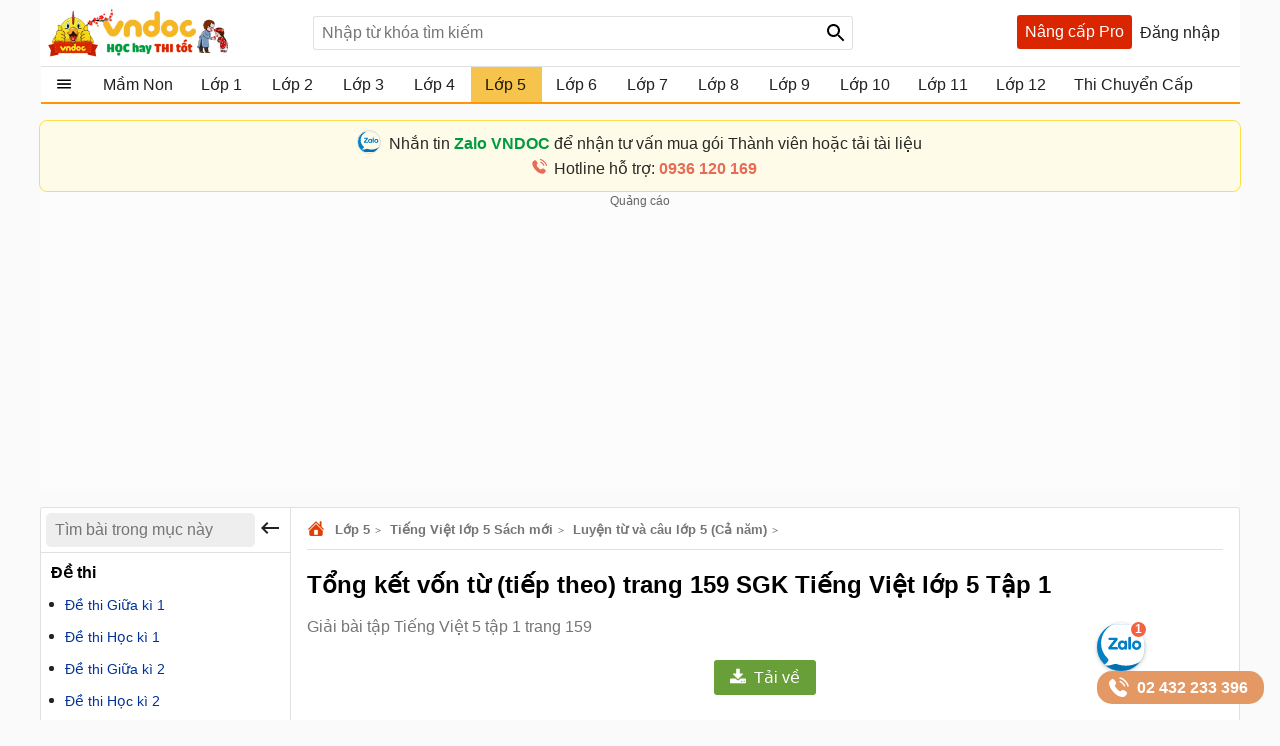

--- FILE ---
content_type: text/html; charset=utf-8
request_url: https://vndoc.com/luyen-tu-va-cau-lop-5-tuan-16-tong-ket-von-tu-tiep-theo-138126
body_size: 97293
content:

<!DOCTYPE html>
<html>
<head>
    <meta charset="UTF-8" />
    <meta name="viewport" content="width=device-width, initial-scale=1.0" />
    <meta name="theme-color" content="#ffffff">
    <meta property="fb:app_id" content="1562489507328808" />
    <meta property="fb:pages" content="381087858725193" />

    <title>Tổng kết vốn từ (tiếp theo) trang 159 SGK Tiếng Việt lớp 5 Tập 1  - Giải bài tập Tiếng Việt 5 tập 1 trang 159 - VnDoc.com</title>

        <meta name="description" content="Giải bài tập SGK Tiếng Việt 5 phần Luyện từ và câu: Tổng kết vốn từ tiếp theo giúp các em học sinh ôn tập, củng cố kiến thức môn Tiếng Việt lớp 5 trong phạm vi tuần 16. Mời các em cùng tham khảo." />
            <meta name="keywords" content="luyện từ và câu lớp 5 tuần 16, Luyện từ và câu lớp 5, Tổng kết vốn từ lớp 5, luyện từ và câu tổng kết vốn từ lớp 5, Giải bài tập SGK Tiếng Việt 5 trang 159, để học tốt tiếng việt 5, lời giải hay tiếng việt lớp 5, giải bài tập tiếng việt lớp 5, tiếng việt lớp 5" />
            <link rel="canonical" href="https://vndoc.com/luyen-tu-va-cau-lop-5-tuan-16-tong-ket-von-tu-tiep-theo-138126" />
            <meta property="og:image" content="https://st.vndoc.com/data/image/2022/12/19/luyen-tu-va-cau-lop-5-tuan-16-tong-ket-von-tu-tiep-theo.jpg" />
            <link rel="manifest" href="/manifest.json" />
    <link rel="icon" sizes="192x192" href="/favicon.192.png" />
    <link rel="apple-touch-icon" sizes="192x192" href="/favicon.192.png" />
    <link rel="search" type="application/opensearchdescription+xml" title="Tìm kiếm - VnDoc.com" href="/opensearch.xml" />

    <style>
@charset "UTF-8";html,body,div,span,applet,object,iframe,h1,h2,h3,h4,h5,h6,p,blockquote,pre,a,abbr,acronym,address,big,cite,code,del,dfn,em,img,ins,kbd,q,s,samp,small,strike,strong,sub,sup,tt,var,b,u,i,center,dl,dt,dd,ol,ul,li,fieldset,form,label,legend,table,caption,article,aside,canvas,details,embed,figure,figcaption,footer,header,hgroup,menu,nav,output,ruby,section,summary,time,mark,audio,video{margin:0;padding:0;border:0;font-size:100%;font:inherit}article,aside,details,figcaption,figure,footer,header,hgroup,menu,nav,section{display:block}body{line-height:1.61}ol,ul{list-style:none}q{quotes:none}input,textarea,select{font-size:16px}blockquote:before,blockquote:after,q:before,q:after{content:'';content:none}.clear{clear:both;display:block;overflow:hidden;visibility:hidden;width:0;height:0}.clearfix:after{clear:both;content:' ';display:block;font-size:0;line-height:0;visibility:hidden;width:0;height:0}.clearfix{display:inline-block}* html .clearfix{height:1%}.clearfix{display:block}body{background:#fafafa;color:rgba(0,0,0,.87);margin:0;font-family:Arial,Helvetica,sans-serif;font-size:16px;min-height:101vh}b,strong{font-weight:bold}i,em{font-style:italic}input{border:1px solid #0000001f}select{color:#666;border-radius:3px;border:1px solid #0000001f;margin:5px 0}button{padding:5px;white-space:nowrap}a{color:#039;text-decoration:none}a:hover{color:#f8752b}.header{padding:0 8px}.header{background:#fff;position:relative;z-index:59;max-width:1184px;margin:0 auto}.header-logo{position:relative;height:56px;padding:5px 0}.btn-login{cursor:pointer;line-height:35px}.btn-login:hover{color:#f8752b}.searchBox .btnHeaderFind{position:absolute;top:1px;right:0;z-index:100;height:2rem;text-align:center;background:url(/Themes/Default/images/search-24px.svg) no-repeat center;background-size:auto 24px;color:rgba(0,0,0,.87);width:35px;cursor:pointer;display:inline-block;-webkit-appearance:none;-moz-appearance:none;border:none}.logo a{width:250px;display:inline-block;overflow:hidden;text-indent:-9999px;background:url(/Themes/Default/images/logo.svg?v=5) left center no-repeat;background-size:contain;float:left;height:56px}.searchBox{position:absolute;top:16px;left:265px}.nav-top{display:none;position:absolute;width:max-content;border:solid 1px #f2f5f8;top:45px;box-shadow:0 1px 3px rgba(0,0,0,.25);border-radius:3px;right:0;background:#fff}.header .topnav:hover .nav-top{display:block;cursor:pointer}.nav-top li{display:block;position:relative;border-bottom:1px solid #f2f5f8;line-height:35px}.nav-top .nav-link{line-height:25px;color:#333 !important;margin:8px 0;padding:4px 8px;border-radius:3px;display:flex;gap:16px;align-items:center;transition:color .15s ease-in-out,background-color .15s ease-in-out,border-color .15s ease-in-out,box-shadow .15s ease-in-out}.nav-top .nav-link{padding:6px 32px 6px 10px !important;display:flex !important;gap:8px !important;margin:0 !important}.nav-top li a{padding-left:40px;display:block;overflow:hidden;margin-left:4px}.nav-top li a{color:rgba(0,0,0,.87)}.m-nl{display:none !important}.nav-top .fa{width:20px !important;height:20px !important;padding-left:0;position:relative}.nav-top .fa:before{content:"";position:absolute;width:20px;height:20px;top:calc(50% - 1px);left:50%;transform:translate(-50%,-50%);background-repeat:no-repeat;background-position:center;background-size:contain}.nav-top .fa:before{opacity:.8}.fa-arrow-right-from-bracket:before{background-image:url(/themes/default/images/shutdown.svg);background-position-y:1px}.fa-house-heart-fill:before{background-image:url(/themes/default/images/fa-house-heart-fill-n.svg)}.fa-star-fill:before{background-image:url(/themes/default/images/fa-star-fill-n.svg)}.fa-note-pad:before{background-image:url(/themes/default/images/fa-note-pad-n.svg)}.fa-voucher:before{top:calc(50% - 3px) !important;background-position-y:1px !important;background-position-x:0;background-image:url(/themes/default/images/fa-voucher-n.svg)}.fa-celebrate:before{background-image:url(/themes/default/images/fa-celebrate-n.svg)}.fa-clock:before{background-image:url(/themes/default/images/fa-clock-n.svg)}.fa-pen-to-square:before{background-image:url(/themes/default/images/fa-pen-to-square-n.svg)}.fa-bell:before{background-image:url(/themes/default/images/fa-bell-n.svg)}.fa-gear:before{background-image:url(/themes/default/images/fa-gear-fill-n.svg)}.fa-premium:before{background-image:url(/themes/default/images/premium.svg)}.nav-use::before{content:" ";display:block;opacity:.87;background:url(/themes/default/images/nav-u.png) no-repeat 0 1px;width:24px;height:24px;background-size:23px;position:absolute;left:8px;top:5px}.nav-use.notifi::before{content:" ";background:url(/themes/default/images/Thong-bao.svg) no-repeat 0 1px;background-size:23px}.nav-use.setting::before{content:" ";display:block;opacity:.87;background:url(/themes/default/images/setting-24.svg) no-repeat 0 1px;width:24px;height:24px;background-size:23px;position:absolute;left:8px;top:5px}.nav-fap::before{content:" ";display:block;opacity:.87;background:url(/themes/default/images/list-stars.svg) no-repeat 0 1px;width:24px;height:24px;background-size:23px;position:absolute;left:8px;top:5px}.nav-pro::before{content:" ";display:block;opacity:.87;background:url(/themes/default/images/pro-nav.svg) no-repeat 0 1px;width:24px;height:24px;background-size:23px;position:absolute;left:8px;top:5px}.nav-use.iuser::before{content:" ";display:block;opacity:.87;background:url(/themes/default/images/premium.svg) no-repeat 0 1px;width:24px;height:24px;background-size:24px;position:absolute;left:8px;top:5px}.nav-use.iuser.nav-link::before{content:unset !important}.nav-use.iuser.overview::before{content:" ";display:block;opacity:.87;background:url(/themes/default/images/fa-house-heart-fill-n.svg) no-repeat 0 1px !important;width:24px;height:24px;background-size:24px !important;position:absolute;left:8px;top:5px}.nav-notify::before{content:" ";display:block;opacity:.87;background:url(/Themes/Default/images/alert-24.svg) no-repeat 0 1px;width:24px;height:23px;position:absolute;left:8px;top:5px}.nav-fav::before{content:" ";display:block;opacity:.87;background:url(/themes/default/images/bookmark.svg) no-repeat 0 1px;width:24px;height:24px;background-size:23px;position:absolute;left:10px;top:5px}.nav-posts::before{content:" ";display:block;opacity:.87;background:url(/themes/default/images/help.svg) no-repeat 0 1px;width:24px;height:24px;background-size:23px;position:absolute;left:8px;top:5px}.nav-post::before{content:" ";display:block;opacity:.87;background:url(/themes/default/images/pencil-square.svg) no-repeat 0 1px;width:24px;height:24px;background-size:23px;position:absolute;left:8px;top:5px}.theme .topnav.active::before{content:"";background:url(/themes/default/images/Free.svg) no-repeat center;background-size:30px;width:30px;height:30px;display:inline-block;left:1px;top:12px;opacity:initial;position:absolute;z-index:9999}.theme.pro .topnav.active::before{background:url(/themes/default/images/Pro-i.svg) no-repeat center;background-size:30px}.theme.pro .topnav.active.iplus::before{background:url(/themes/default/images/Proplus-i.svg) no-repeat center;background-size:30px}.theme.pro .box-noads{display:none}.nav-out::before{content:" ";display:block;opacity:.87;background:url(/themes/default/images/shutdown.svg) no-repeat 0 1px;width:24px;height:24px;background-size:24px;position:absolute;left:8px;top:5px}.searchBox form{text-align:center}.searchBox #q{display:inline-block;padding:7px 0;width:540px;height:34px;box-sizing:border-box;border-radius:3px;-webkit-appearance:none;-moz-appearance:none;padding-left:8px;padding-right:64px}.header .topnav{z-index:99}.box-noads{position:absolute;top:16px;right:227px;z-index:100}.box-noads a{background:url(/themes/default/images/premium.svg) no-repeat center;background-size:35px;width:35px;height:35px;opacity:.54;display:block}.header .topnav .user-info{display:block}.header .topnav .user-info.notify:before{content:'1';width:24px;height:24px;background:#f00;border-radius:50%;display:inline-block;text-align:center;line-height:24px;color:#fff;animation:blinker 1s linear infinite}.header .topnav .user-info .user-avatar{display:inline-block;width:32px;height:32px;vertical-align:middle;overflow:hidden;border-radius:16px}.header .topnav .user-info .user-avatar img{max-width:100%}.header .topnav .user-info .user-name{display:inline-block;width:90px;overflow:hidden;color:rgba(0,0,0,.87);vertical-align:middle;white-space:nowrap;text-overflow:ellipsis}.nav-top li{display:block;position:relative;border-bottom:1px solid #f2f5f8;line-height:35px}.nav-top li a{color:rgba(0,0,0,.87)}.nav-top li a{padding-left:40px;display:block}.nav-top li:last-child{border-bottom:none}.nav-top:after{content:'';display:block;position:absolute;top:-8px;right:24px;width:13px;height:13px;background:#fff;border-top:1px solid #e7e7e7;border-right:1px solid #e7e7e7;-moz-transform:rotate(-45deg);-webkit-transform:rotate(-45deg)}.ui-menu{background:#fff;border:1px solid #ccc;border-top:0;box-shadow:0 2px 10px #888;padding-bottom:8px;border-radius:2px;border-top-color:#d9d9d9}.titleSearch{display:table-cell;width:100%;vertical-align:middle;padding-left:8px;color:initial}.ui-menu .ui-menu-item-wrapper{width:100%;display:table;vertical-align:middle;padding:7px 0}.type-post .titleSearch{position:relative;padding-left:14px}.type-post .titleSearch::after{content:" ";width:5px;height:5px;position:absolute;display:block;background:rgba(0,0,0,.32);border-radius:17px;left:1px;top:10px}.type-post .imgSearch,.type-post img{display:none}.imgSearch{vertical-align:middle;display:table-cell}.imgSearch img{width:24px;height:24px;vertical-align:middle}.ui-menu .ui-menu-item{border-bottom:1px solid #0000001f;padding:0 8px;display:block}.ui-menu .ui-menu-item-wrapper img{margin-top:0;width:24px;height:24px;vertical-align:sub}.ui-menu .ui-menu-item:last-child{border-bottom:0}.ui-menu-item .titleSearch:hover{color:#f8752b}.viewSearch{opacity:.54;font-size:13px;min-width:90px;vertical-align:middle;text-align:right;color:rgba(0,0,0,.87);display:table-cell}.ui-menu .ui-state-focus,.ui-menu .ui-state-active{margin:0}.ui-autocomplete{max-width:540px !important;z-index:101;position:absolute !important;-webkit-overflow-scrolling:touch;max-height:510px !important;overflow:auto !important}.post .ui-autocomplete{z-index:9999}.ui-autocomplete:hover::-webkit-scrollbar-thumb{background:#ddd}.ui-autocomplete::-webkit-scrollbar{width:5px;border-radius:5px}.ui-autocomplete::-webkit-scrollbar-thumb{border-radius:1px;background:none;border-radius:5px}.searchbox .navbar-list{border:1px solid #0000001f;border-radius:3px}.iconClear{display:none;width:32px;height:32px;position:absolute;top:0;right:37px;background:url(/themes/default/images/icon-clear.png) no-repeat center;opacity:.54;cursor:pointer}.clearText .iconClear{display:block}.strend .box-serchtrend{display:block;visibility:visible}.box-serchtrend{display:none;visibility:hidden;position:absolute;top:60px;z-index:100;background:#fff;box-shadow:0 0 3px 1px rgba(0,0,0,.15);padding:16px;max-height:500px;overflow-y:auto}.ttrend{font-weight:bold;display:block;margin-bottom:8px}.list-serchtrend li a{color:initial;text-overflow:ellipsis;display:-webkit-box;-webkit-line-clamp:2;overflow:hidden;-webkit-box-orient:vertical}.trendpost .list-serchtrend li{border-bottom:1px solid #0000001f;padding-bottom:4px;margin-bottom:4px}.trendpost .list-serchtrend li:last-child{border-bottom:0}.theme.strend .overlay,.theme.ssearch .overlay,.theme.showcheckin .overlay{visibility:visible;display:block;z-index:49;background:rgba(0,0,0,.35)}.list-serchtrend{margin-left:9px}.trendpost .list-serchtrend{margin-left:16px;list-style:disc}.list-serchtrend li:hover a{color:#f8752b}.trendtax{margin-bottom:8px}.trendpost .ttrend{position:relative}.trendpost .ttrend:after{content:"";background:url(/Themes/Default/images/Trending.svg)no-repeat center;position:absolute;background-size:24px;top:0;display:block;width:24px;height:24px;left:110px}.inav.isNew{position:relative}.inav.isNew:after{content:"";background:url(/Themes/Default/images/New-Muc-luc.svg)no-repeat center;position:absolute;background-size:24px;top:0;display:block;width:24px;right:16px;height:24px}.boxpro{background:#d92600;color:#fff;display:block;border-radius:3px;height:34px}.boxpro a{padding:0 8px;display:block;color:#fff;height:34px;line-height:34px}.boxpro:hover{opacity:.87}.pro .boxpro{display:none}.smenu .nav-top{display:block}.topnav.active{cursor:pointer;padding-bottom:16px}.headright{position:absolute;top:15px;right:8px;z-index:100;display:block;display:flex;gap:0 4px}.headright div.notifications{position:inherit;top:initial;right:initial}.header .headright .headitem{display:inline-block;vertical-align:middle;position:relative;margin:0 4px}.checkinday span{background:url(/Themes/Default/images/Diem-danh.svg?v=1) no-repeat center;width:24px;height:24px;padding:6px;cursor:pointer;display:block;background-size:24px}.checkinday span:hover{opacity:.87}.box-checkinday{display:none;position:fixed;top:50px;left:0;right:0;z-index:99999;border-radius:8px;padding:0;background:#fff;max-width:640px;margin:99px auto;padding:24px}.showcheckin .box-checkinday{display:block}.titlecheck{display:block;text-align:center;font-size:20px;font-weight:bold;margin-bottom:16px;position:relative}.titlecheck i{background:url(/Themes/Default/images/Diem-danh-24.svg) no-repeat center;background-size:23px;width:28px;height:28px;filter:invert(43%) sepia(30%) saturate(1617%) hue-rotate(182deg) brightness(104%) contrast(94%);display:inline-block;vertical-align:sub}.checkinb{background:#dc2626;padding:6px 4px;text-align:center;display:block;max-width:286px;margin:0 auto;border-radius:3px;color:#fff;font-weight:bold;cursor:pointer}.checkinb:hover{background:#b91c1c}.ichekday span{display:block;margin-bottom:0;font-size:13px}.lday{display:flex;flex-wrap:wrap;padding:16px;background:#edf2f7;border-radius:3px;justify-content:space-between;margin-bottom:8px}.lday li{width:70px;text-align:center;border-radius:10px;cursor:pointer;padding:12px 0;background:#fff;margin:0 4px;border:2px solid #ccc}.ichekday span.scorein{font-weight:bold;height:26px;font-size:16px}.lday li.las{background:linear-gradient(135deg,#facc15,#f59e0b);border-color:#d97706;color:#78350f;box-shadow:0 4px 10px rgba(250,204,21,.3)}.lday li.today{position:relative}.lday li:not(.noactive):not(.las):hover{border-color:#60a5fa;transform:scale(1.05)}.lday li.noactive{background:linear-gradient(135deg,#4ade80,#22c55e);border-color:#16a34a;color:#fff;transform:scale(1.05);box-shadow:0 4px 10px rgba(74,222,128,.3)}.lday li.noactive .iconcheck{background:url(/Themes/Default/images/okcheck.svg) no-repeat center;background-size:24px;filter:invert(100%) sepia(0%) saturate(7500%) hue-rotate(291deg) brightness(96%) contrast(111%)}.checkinb.nocheck{background:#b4b4b4;pointer-events:none}.closepop{display:block;width:30px;height:30px;position:absolute;top:8px;right:8px;background:url(/themes/default/images/close-svg.svg) no-repeat center;background-size:20px;cursor:pointer;text-indent:-99999px}.theme.showcheckin .mainNav{z-index:48}.tbcheck{text-align:center;display:block;margin-bottom:6px;color:#4caf50;visibility:hidden}.tbcheck.active-temp{visibility:visible}.iconcheck{display:block;width:28px;height:28px;background:url(/Themes/Default/images/start-check.svg) no-repeat center;background-size:28px;filter:invert(89%) sepia(33%) saturate(3561%) hue-rotate(343deg) brightness(106%) contrast(104%);margin:0 auto}.las .iconcheck{background:url(/Themes/Default/images/cup.svg) no-repeat center;background-size:28px;width:28px;height:28px;animation:bounce 1s infinite;filter:invert(100%) sepia(0%) saturate(7500%) hue-rotate(291deg) brightness(96%) contrast(111%)}@keyframes bounce{0%,100%{transform:translateY(0)}50%{transform:translateY(-5px)}}.headitem-login.oncheck{position:relative}.headitem-login.oncheck::after{content:" ";position:absolute;top:2px;left:27px;background:#f44336;border-radius:50%;color:#fff;display:block;opacity:inherit;text-align:center;width:10px;height:10px;font-size:13px;text-indent:-9999px}.nav-top .nav-link:hover *:not(.notRead.toTitleMenu){color:#000 !important;filter:invert(53%) sepia(100%) saturate(1652%) hue-rotate(341deg) brightness(98%) contrast(98%)}.nav-top .nav-link.oncheck::before{content:"";position:absolute;font-size:8px;top:5px;right:20px;background-color:#f8b10b;padding:0;border-radius:50%;height:8px;line-height:16px;width:8px}.nav-link.muster{position:relative}.nav-top .toggle .notRead.toTitleMenu{top:8px}.toggle .notRead.toTitleMenu{position:absolute;top:6px;left:132px;min-width:15px;min-height:15px;padding:2px;font-size:12px;line-height:15px;text-indent:-1px}.toggle .notRead{background:#f44336;border-radius:50%;color:#fff;display:block;text-align:center}.nav-top .nav-link:hover *:not(.notRead.toTitleMenu){color:#000 !important;filter:invert(53%) sepia(100%) saturate(1652%) hue-rotate(341deg) brightness(98%) contrast(98%)}.container{max-width:1200px;margin:0 auto;position:relative;box-sizing:border-box}.section{display:block;margin:16px}.box-taxbox{box-sizing:content-box;border:solid 1px #0000001f;border-radius:3px;background:#fff}.adbox{margin-bottom:16px;text-align:center;clear:both;overflow:hidden;position:relative;background:#fcfcfc}.adbox::before{content:'Quảng cáo';display:block;font-size:12px;color:#666}.adbox.adzone *{max-width:100%;margin:auto}.adbox.in-article{border:1px solid #eee;margin:16px 0}.adbox.adzone{position:relative}.adbox.adzone img{height:auto}.theme.pro .adbox{display:none !important}#adtaxtop .adlinks,#adsposttopboxleft .adlinks,#adsposttop .adlinks,#adsearchcentertop .adlinks{height:90px}#adundercontent .adauto{max-width:336px;margin:16px auto 16px auto}#adtaxtop .adzone,#adtaxtop .adauto,#adsposttop .adauto,#adsleaderboard.adbox,#adsearchcentertop .adauto{min-height:280px}#adsposttopboxleft{width:336px;margin-right:16px;float:left}#adsposttopboxleft .adauto{min-height:280px}.featuredbox .adbox{width:608px;height:60px;padding:16px 16px 16px 16px;display:block;overflow:hidden}.hover>a>span{color:#f8752b}.title-header{font-size:18px;position:relative;padding:8px 0;line-height:24px;padding-left:16px;color:rgba(0,0,0,.87);display:block;border-bottom:solid 1px #0000001f}.title-header h2{display:inline-block}.title-header img{vertical-align:text-bottom;height:24px;width:24px;vertical-align:top;padding-right:8px;display:inline-block}.title-header span{display:inline-block;line-height:24px}.viewmore span:hover{color:#f8752b}.theme .overlay{width:100%;height:100%;background:rgba(0,0,0,.54);position:fixed;left:0;visibility:hidden;top:0;right:0;bottom:0;content:' ';z-index:50}.show{display:block !important}.theme .overlay.show{visibility:visible;transition:.1s .2s}.theme.embed #scrolltop{display:none}.theme.taxonomy.embed{min-height:initial}.hide{display:none !important}.theme.post .postbox>.container{border:1px solid #0000001f;border-radius:3px}.theme.post.room .postbox>.container{border:0;border-radius:0}.section.box-sidenav.box-sidebar .container{padding-left:266px;padding-right:368px;background:#fff;box-sizing:border-box}.close-sidenav .section.box-sidenav.box-sidebar .container{padding-left:16px}.section.box-sidenav .container .textview{padding:16px 0}.sidebar{width:336px;position:absolute;top:16px;right:16px}.section.box-sidenav .container{background:#fff;padding-left:316px;box-sizing:border-box;padding-right:16px}#scrolltop{position:fixed;bottom:100px;right:0;z-index:9999;height:32px;width:32px;background:#fff url(/themes/default/images/up-arrow.svg) no-repeat center;background-size:32px;cursor:pointer;opacity:0;border-radius:50%;visibility:hidden;transition:all ease .5s;transition-delay:2s}.scrollup #scrolltop{opacity:initial;visibility:visible;right:16px;transition-delay:0s}input:focus{outline:none;border:1px solid #ddd;-webkit-box-shadow:0 0 3px #ddd;box-shadow:0 0 3px #ddd}#adcentertop{max-width:1200px;margin:0 auto}.leftbar{position:absolute;left:0;top:0;height:100%;width:200px;border-right:1px solid #eee}.leftbar .listnav{padding:0}.ui-helper-hidden-accessible{border:0;clip:rect(0 0 0 0);height:1px;margin:-1px;overflow:hidden;padding:0;position:absolute;width:1px}.noeven{pointer-events:none}.leftbar .listnav-all{line-height:39px;display:block;position:relative;padding-left:0;border-bottom:solid 2px #ff9800;overflow:hidden;background:url(/Themes/Default/images/view_list.svg) 16px 7px no-repeat;background-size:24px;text-overflow:ellipsis;text-indent:48px;white-space:nowrap}.Boxopt,.boxExpityDate{display:none;position:fixed;top:0;left:0;right:0;z-index:99999;border-radius:3px;padding:0;background:#fff;max-width:686px;margin:99px auto}.notesms{display:block;text-align:center;color:#f00;position:absolute;max-width:300px;margin:0 auto;left:1px;right:1px;bottom:10px;font-size:14px}.title-otp{display:block;color:#009b41;font-weight:bold;border-bottom:1px solid rgba(0,155,65,.3);line-height:40px;height:40px;padding-left:16px}.btn-send-otp{display:block;background:#009b41;border:1px solid #009b41;color:#fff;padding:4px 6px;text-align:center;font-weight:bold;border-radius:8px;cursor:pointer;max-width:222px;margin:16px auto}a.btn-send-otp:hover{color:#fff;opacity:.9}.noteotp{font-size:14px}.conten-opt{display:block;padding:24px}.btn-send-otp.isending{pointer-events:none;position:relative;text-indent:-999999px}.btn-send-otp .loader{width:6px;height:6px;border-radius:50%;display:block;margin:0 auto;position:absolute;color:#fff;top:13px;left:15%;box-sizing:border-box;animation:shadow 2s linear infinite}.box-numberphone{position:relative}.errphone{position:absolute;left:230px;top:6px;display:none;font-size:14px;color:#f4b624}.errphone.hindcolor{display:block}.numberphone{display:block;border-radius:5px;border:1px solid #bdbdbd;box-sizing:border-box;padding:6px 12px !important;line-height:22px;font-size:16px;width:222px;margin-bottom:8px;vertical-align:top}.titleopt{display:block;margin-bottom:8px}.showExpiry .overlay{visibility:visible;z-index:100}.showExpiry .boxExpityDate{display:block}.showotp .overlay,.showvery .overlay{visibility:visible;z-index:100}.showotp .Boxopt{display:block}@keyframes shadow{0%{box-shadow:0 0 rgba(255,255,255,0),0 0 rgba(255,255,255,0),0 0 rgba(255,255,255,0),0 0 rgba(255,255,255,0)}12%{box-shadow:100px 0 white,0 0 rgba(255,255,255,0),0 0 rgba(255,255,255,0),0 0 rgba(255,255,255,0)}25%{box-shadow:110px 0 white,100px 0 white,0 0 rgba(255,255,255,0),0 0 rgba(255,255,255,0)}36%{box-shadow:120px 0 white,110px 0 white,100px 0 white,0 0 rgba(255,255,255,0)}50%{box-shadow:130px 0 white,120px 0 white,110px 0 white,100px 0 white}62%{box-shadow:160px 0 rgba(255,255,255,0),130px 0 white,120px 0 white,110px 0 white}75%{box-shadow:160px 0 rgba(255,255,255,0),200px 0 rgba(255,255,255,0),130px 0 white,120px 0 white}87%{box-shadow:160px 0 rgba(255,255,255,0),200px 0 rgba(255,255,255,0),200px 0 rgba(255,255,255,0),130px 0 white}100%{box-shadow:160px 0 rgba(255,255,255,0),200px 0 rgba(255,255,255,0),200px 0 rgba(255,255,255,0),200px 0 rgba(255,255,255,0)}}.content-exdate{display:block;padding:24px}.text-ex{margin-bottom:16px}.content-exdate{border-radius:3px}.content-exdate .exbohl{color:#d92600;font-weight:bold;padding-bottom:4px}.text-ex span{display:block}.f-title{font-size:18px;display:block}.package{display:block;background:#009b41;border:1px solid #009b41;color:#fff;padding:4px 6px;text-align:center;font-weight:bold;border-radius:5px;cursor:pointer;max-width:222px;margin:16px auto 0 auto}.package:hover{color:#fff;opacity:.9}.box-classify{display:none;position:fixed;top:0;left:0;right:0;bottom:0;z-index:104;border-radius:8px;background:#fff;max-width:600px;max-height:520px;margin:auto;padding:16px;text-align:initial;overflow:hidden}.h-div{text-align:center;display:block;font-weight:bold;padding:8px}.item-div{display:flex;flex-wrap:wrap;justify-content:space-around}.item-div .item-sifi{padding:2px 32px;border-radius:3px;text-align:center;border:1px solid #34a750;cursor:pointer;position:relative}.item-div .item-sifi:hover{opacity:.9}.item-div .item-sifi.active{background:#34a750;color:#fff}.item-div .item-sifi.active:before{content:"";background:url(/Themes/Default/images/check_black.svg) no-repeat center;background-size:18px;width:18px;height:18px;position:absolute;left:10px;top:5px;filter:brightness(0) invert(1)}.title-sifi,.ct-div{margin-bottom:24px;display:block}.listtax{column-width:150px;column-fill:balance;position:relative;display:block;column-gap:24px;top:0;padding:16px}.box-left-menu .listtax{padding:8px 0 16px 0}.box-left-menu .toc-head{text-indent:16px;position:relative}.item-tax-view{display:block;padding:4px 16px}.box-left-menu .listtax li.inactive{background:#eee}.item-div.itemclass{display:block}.icheckx{display:inline-block;vertical-align:middle}.box-itemcheck{width:18px;height:18px;background:#bdbdbd;border:1px solid #bdbdbd;border-radius:3px;margin-right:4px}.listtax li{display:block;margin-bottom:8px;cursor:pointer}.listtax li.active .box-itemcheck{background:initial;position:relative}.listtax li.active .box-itemcheck:before{content:"";background:url(/Themes/Default/images/check_black.svg) no-repeat center;background-size:18px;width:18px;height:18px;position:absolute;left:0;top:0}.button-save{background:#bdbdbd;border-radius:5px;padding:4px 24px;display:block;text-align:center;max-width:130px;margin:0 auto;cursor:pointer}.button-save.active{background:#34a750;color:#fff}.button-save:hover{opacity:.9}.classify .overlay{visibility:visible;z-index:103;display:block}.classify .box-classify{display:block}.confirm-gold,.boxextend{max-width:1200px;margin:0 auto;display:none;padding:8px 0;background:#fdf0d3;cursor:pointer}.confirm-gold.aview{display:block}.banner-g{padding:0 16px}.banner-g>b{color:#009b41}.box-cf-gold{display:none;position:fixed;top:50px;left:0;right:0;z-index:99999;border-radius:8px;padding:0;background:#fff;max-width:555px;margin:99px auto;padding:24px}.showgold .overlay{visibility:visible;z-index:60}.sbmit-g.vloading{pointer-events:none}.showgold .box-cf-gold{display:block}.text-g{display:block;margin-bottom:16px}.sbmit-g{background:#34a750;padding:5px;border-radius:3px;display:block;max-width:200px;display:block;text-align:center;color:#fff;margin:16px auto;cursor:pointer}.itgold{display:inline-block}.select-g{display:block;width:100%;min-width:150px;padding:.375rem 2.25rem .375rem .75rem;font-size:1rem;font-weight:400;line-height:1.5;color:#212529;background-color:#fff;background-image:url(/Themes/Default/images/down-16.svg);background-repeat:no-repeat;background-position:right .75rem center;background-size:16px 12px;border:1px solid #ced4da;border-radius:.25rem;transition:border-color .15s ease-in-out,box-shadow .15s ease-in-out;-webkit-appearance:none;-moz-appearance:none}.sbmit-g:hover{opacity:.9}.gclose{position:absolute;width:32px;height:32px;padding:8px;right:0;top:0;cursor:pointer;display:block;background:url(/themes/default/images/icon-clear.png) no-repeat center}.highlight{font-weight:bold}@media screen and (max-width:1223px){.container{width:1024px;overflow:hidden}.header .container{overflow:initial}.searchBox #q{width:430px}.room .container{width:initial;overflow:hidden}.test .contentCenter{width:1024px;overflow:hidden}}.homebox .title-header img{display:none}.homebox .box-taxbox{border:0;border-radius:0;border-top:solid 1px #0000001f}.homebox .section{margin:0}.texttime{border:1px dashed #cecece;padding:16px;border-radius:3px}.grid-2,.box-tt.bflex{display:flex;flex-wrap:wrap;justify-content:space-between}.d-inline-block{display:inline-block;vertical-align:middle}.dselectbox{display:block;margin-bottom:8px}a.btn.btn-sale-soon{background:#009b41;color:#fff;font-weight:bold;border:0;width:180px;margin:auto}a.btn.btn-sale-soon:hover{opacity:.9}.class-sale-soon{padding:4px 16px}.ibox span{display:block}.ibox span:last-of-type{color:#e03e2d}.boxbtn{display:block;margin:auto 0}.box-tt .mt-1{display:block}.onload{opacity:.12;transition:opacity .5s ease-in-out}.onload.onready{visibility:visible;opacity:1}.verifyBox{display:none;background-color:#fff;border-radius:8px;width:600px;position:fixed;top:0;left:0;right:0;bottom:0;z-index:104;margin:auto;max-height:259px;overflow:hidden}.duplicate{color:#f00}.errspan{text-align:center;display:block;color:#f00}.showvery .verifyBox{display:block}.verifyBox .bheader{background-color:#ffe27a;padding:8px 16px;font-weight:bold;border-radius:3px 3px 0 0;margin-bottom:16px}.verifyBox p{color:#333;font-size:14px;line-height:1.6;margin-bottom:16px}.verifyBox .inputBox{display:flex;align-items:center;position:relative;max-width:321px;text-align:center;margin:auto auto 16px auto}.verifyBox input{flex:1;padding:8px;font-size:14px;border:1px solid #ccc;border-radius:3px;outline:none;border-right:0}.verifyBox .buttonotp{padding:8px 16px;font-size:14px;background-color:#9e9e9e;color:#fff;min-width:130px;border:none;border-radius:0 3px 3px 0;cursor:pointer;position:absolute;right:0}.verifyBox .buttonotp.bactive{background-color:#28a745}.verifyBox button:hover{background-color:#8d8d8d}.verifyBox .buttonotp.bactive:hover{background-color:#218838}.verifyBox .bbody{display:block;padding:0 16px}input:focus{outline:none;border:1px solid #ddd;-webkit-box-shadow:0 0 3px #ddd;box-shadow:0 0 3px #ddd}.inputBox .note-paydoc{position:absolute;top:-22px;right:0;font-size:12px;color:#f00;display:none}.inputBox .note-paydoc.hindcolor{display:block}.buttonotp.bactive.isending{pointer-events:none;position:relative}.section.taxbox-changevolume{min-height:180px}.taxonomy .section.taxbox-changevolume{min-height:initial}.boxextend a{padding:0 16px;color:initial}.boxextend a:hover{color:#f8752b}.xname{font-style:normal}.section-contact{margin-top:16px;display:flex;justify-content:center}.section-contact .contact-zalo{font-size:16px;justify-items:center;transition:background-color .5s ease-in-out;border-radius:8px;border:1px solid #ddd;padding:10px 32px 10px 38px;background-color:#fff;max-width:calc(1200px - 70px);width:100%}.section-contact .contact-zalo .contact-mess{display:block;position:relative;padding-left:24px;width:fit-content;color:#000000d6}.section-contact .contact-zalo:hover .contact-mess{color:#4374e0}.section-contact .contact-zalo:hover .contact-phone{color:#e76b55}.section-contact .contact-zalo .contact-phone{display:block;color:#000000d6;position:relative;padding-left:24px;width:fit-content}.section-contact .contact-zalo .contact-mess::before{content:"";position:absolute;left:-8px;top:-1px;width:22px;height:22px;background:url(/Themes/Default/images/zalo-banner-n.svg) no-repeat center;background-size:22px;border-radius:50%;border:1px solid #ddd}.section-contact .contact-zalo .contact-phone::before{content:"";position:absolute;left:0;top:2px;width:18px;height:18px;background:url(/Themes/Default/images/phone-contact-1.svg) no-repeat center;background-size:18px}.contact-iconzalo-more{position:fixed;bottom:16px;right:16px;z-index:103;display:flex;flex-direction:column;align-items:end;gap:16px;transition:transform .3s ease}.testembed .contact-iconzalo-more{display:none}.contact-iconzalo-more .zalo-contact-a{position:relative;display:block;height:48px;width:48px}.contact-iconzalo-more .zalo-contact-a::before{content:"";background:url(/Themes/Default/images/zalo-banner-n.svg) no-repeat center;background-size:50px;width:48px;height:48px;position:absolute;right:0;top:0;border-radius:50%;background-position-x:-2px;background-position-y:1px;background-color:#fff;box-shadow:0 .62px 1.25px rgba(60,64,67,.3),0 1.25px 3.77px 1.25px rgba(60,64,67,.15)}.contact-iconzalo-more .call-contact-a{position:relative;padding-left:32px;background-color:#e49864;padding:4px 16px 4px 40px;border-radius:15px;color:#fff;font-weight:bold}.contact-iconzalo-more .call-contact-a:after{content:"02 432 233 396"}.contact-iconzalo-more .call-contact-a::before{content:"";background:url(/Themes/Default/images/phone-contact.svg) no-repeat center;background-size:24px;width:24px;height:24px;position:absolute;left:9px;top:5px}.contact-iconzalo-more .zalo-contact-a::after{content:"1";position:absolute;right:-1px;top:-1px;font-size:12px;background-color:#f56243;border-radius:50%;color:#fff;width:15px;height:15px;line-height:15px;text-align:center;font-weight:bold}.contact-iconzalo-more.hidden{transform:translateX(150%)}.contact-iconzalo-more .zalo-contact-a:hover::before{transition:all .5s ease-in;transform:scale(1.1);animation:shake .5s ease}.contact-iconzalo-more .call-contact-a:hover::before{transition:all .5s ease-in;transform:scale(1.1);animation:shake 1s ease}@keyframes shake{0%{transform:rotate(0deg)}25%{transform:rotate(-5deg)}50%{transform:rotate(5deg)}75%{transform:rotate(-5deg)}100%{transform:rotate(0deg)}}.section-contact .contact-zalo .contact-mess.okpay{color:#15803d}.section-contact .contact-zalo .contact-mess.okpay a{color:#15803d;font-weight:bold}.section-contact .contact-zalo .contact-mess.okpay::before{content:"";position:absolute;left:-3px;top:0;width:22px;height:22px;background:url(/Themes/Default/images/check-circle-24.svg) no-repeat center;background-size:22px;border-radius:50%;border:0;filter:brightness(0) saturate(100%) invert(35%) sepia(19%) saturate(2841%) hue-rotate(100deg) brightness(98%) contrast(84%)}.section-contact{visibility:hidden}.section-contact.cdone{visibility:visible}.section-contact.cdone .contact-zalo{border:1px solid #fde047;background:#fefce8}.section-contact .contact-zalo{display:grid}.theme .mainNav{border-bottom:solid 2px #ff9800}.mainNav{background:#fff;z-index:58;max-width:1199px;margin:0 auto;position:relative}.navbar{border-top:solid 1px #0000001f}.item.all{position:relative;float:left;width:48px}.item.all>a{font-weight:bold}.item.all a{display:block;height:35px;padding:0 0 0 8px;color:rgba(0,0,0,.87)}.navbar>li>a{color:rgba(0,0,0,.87);border-right:1px solid #fff;line-height:35px;text-align:left;display:block;white-space:nowrap;padding-right:16px;text-overflow:ellipsis;overflow:hidden}.navbar .item.all>a>img{vertical-align:text-bottom;height:24px;width:24px;margin-top:5px;margin-right:8px}.item.all>a>span{position:absolute}.item.all:hover .navigation{display:block}.theme.payment .item.all:hover .navigation,.theme.feetable .item.all:hover .navigation{display:none}theme.index .box-tabs{top:53px;border-radius:3px 0 0 4px}.index .box-tabs{background:inherit}.box-tabs{position:absolute;z-index:9999;padding-bottom:12px}.navigation{box-sizing:border-box;overflow-x:hidden;overflow-y:auto;height:420px;display:block;width:251px;border-top:solid 1px #0000001f;border-radius:0 0 0 4px}.navigation li{text-indent:0;height:35px;margin:0;padding:0}.item.all a{display:block;height:35px;padding:0 0 0 8px;color:rgba(0,0,0,.87)}.navigation li a{color:rgba(0,0,0,.87);line-height:33px;text-align:left;display:block;position:relative;white-space:nowrap;padding:0 16px 0 8px;-ms-text-overflow:ellipsis;-o-text-overflow:ellipsis;text-overflow:ellipsis;overflow:hidden}.navigation .item a img{vertical-align:top;height:24px;width:24px;margin-right:4px;-moz-filter:brightness(0) invert(1);-webkit-filter:brightness(0) invert(1);filter:brightness(0) invert(1)}.navigation .item a img{-moz-filter:none;-webkit-filter:none;margin-top:6px;filter:none}.navigation>li>ul{top:0;border-top:solid 1px #0000001f;overflow-y:auto;overflow-x:hidden;width:828px;height:419px;background-color:#fff;display:none;position:absolute;left:251px;border-left:none;z-index:1000;border-radius:0 0 4px 0;right:auto;column-width:244px;column-gap:0;column-fill:auto;column-fill:balance}.navigation .item ul li{text-indent:0;height:32px;margin:0;padding:0;background:#fff}.navigation .item ul a{text-align:left;padding:0 8px}.navigation .item a span{vertical-align:sub}.navigation ul li span{position:static !important;vertical-align:sub}.navbar .item.right.iall{display:inline-block;vertical-align:bottom}.navbar .item.right{display:inline-block;vertical-align:bottom;height:35px;overflow:hidden}.navbar .item.right li,.item.ihome{display:inline-block;vertical-align:bottom;float:left}.navbar .item.right li.hover{background:#f4b624cf}.item.ihome{width:35px;height:35px}.navbar .item.right .subchild li{display:block}.navbar .item.right .subchild{display:block;position:absolute;padding:16px 0 16px 16px;right:0;left:0;border:1px solid #0000001f;border-right:0;border-left:0;background:#fff;box-shadow:0 4px 8px rgba(0,0,0,.12);z-index:999;visibility:hidden;opacity:0;display:flex;transition:.5s .1s;top:35px;flex-wrap:wrap;flex-direction:row}.navbar .item.right li.hover .subchild{transition:.1s .1s;visibility:visible;opacity:1;top:35px}.navbar .item.right .subchild::-webkit-scrollbar-thumb{background:#c1c1c1;border-radius:8px}.navbar .item.right .subchild::-webkit-scrollbar{height:10px}.navbar .item.right .subchild::-webkit-scrollbar-track-piece{background:#f4f4f4;border:.5px solid #eee;border-radius:8px}.navbar .item.right .subchild ul{margin-bottom:8px}.navbar .item.right .box-iall .subchild ul{display:none}.navbar .item.right .subchild.subboxall{display:block;width:469px;padding-left:0;column-gap:32px;column-rule:1px solid #eee;column-width:194px}.navbar .item.right .subchild.subboxall .itemsub>a{display:block;position:relative;padding:4px 0}.navbar .item.right .iall .subchild.subboxall li{width:initial;padding-left:8px;margin:0 8px;border-radius:5px}.navbar .item.right .iall .subchild.subboxall li.icolor{background:#f4b624cf}.navbar .item.right li.lright.icolor{background:#f4b624cf}.navbar .item.right .subboxall li a img{position:absolute;left:0;padding:0;top:7px}.navbar .item.right .subboxall li a h3{padding-left:28px;display:block;font-weight:normal;font-size:16px}.navbar .item.right .subchild .sub-more{position:absolute;bottom:16px;left:1px;right:16px;font-size:14px;list-style:none;cursor:pointer;text-align:right;color:rgba(0,0,0,.54);margin:0 auto}.navbar .item.right .subchild .itemsub>a{font-weight:bold}.navbar .item.right .subchild .sub-more:hover{color:#f8752b}.navbar .item.right .subchild.full{height:initial}.navbar .item.right .subchild.line{width:250px}.navbar .item.right .subchild li a{padding:0;line-height:28px;font-size:14px;padding:0 8px;border-radius:3px}.navbar .item.right .subchild li{break-inside:avoid;width:234px;float:none;min-width:103px;font-weight:normal;background:none}.navbar .item.right .iall .subchild li{width:212px}.navbar .item.right li.item.item3::after{width:135px}.navbar .item.right li.item.iall::after{width:48px}.navbar .item.right li.item.hover:after{visibility:visible;transition:.1s .3s}.navbar .item.right li a{color:rgba(0,0,0,.87);line-height:35px;text-align:left;display:block;white-space:nowrap;padding:0 14px;min-width:43px;text-overflow:ellipsis;overflow:hidden}.navbar .item.right li a img,.navbar .item.ihome a img{vertical-align:text-bottom;height:18px;width:18px;margin-right:8px}.item.iall{min-width:48px;text-align:right}.navbar .item.iall.hover .subchild{top:35px}.navbar .box-iall{cursor:pointer}.navbar .box-iall img{vertical-align:text-bottom;height:18px;padding:8px;margin-right:8px}.navbar .item.ihome a img{margin-left:8px}.navbar .item.ihome a{padding-right:0}.navbar .item.right li a span{text-transform:capitalize}.navbar .item.right .subchild li a span{text-transform:initial}.navbar .item.right .subchild li span.hot{position:relative;color:#f8752b}.navbar .item.right .subchild li span.hot::after{content:"";background:url(/Themes/Default/images/hot.svg) no-repeat;background-size:16px;display:block;position:absolute;top:-2px;filter:invert(46%) sepia(79%) saturate(5218%) hue-rotate(349deg) brightness(109%) contrast(102%);right:-20px;width:16px;height:16px}.navigation .hover ul{display:block;border-left:1px solid #0000001f}.navbar .item.right .subchild a:hover{color:#f8752b}.navbar .item.right li:hover a span{color:initial}.navbar .item.right .subchild .itemsub ul li a:hover{background:#f4b624cf}.navigation .item ul a:hover{color:#f8752b}.navigation:hover::-webkit-scrollbar-thumb{background:#c1c1c1}.navigation::-webkit-scrollbar{width:5px}.taxonomy .tocbox .topics.viewsearch .toc-navbar{column-width:initial}.navigation{display:none;background:#fff}.navigation::-webkit-scrollbar-thumb{border-radius:1px;background:none}.nav-top li a:hover{color:#f8752b}.notifications{display:inline-block;vertical-align:bottom}div.notifications{position:absolute;top:15.5px;right:142px;z-index:100}.theme.member div.notifications{top:10.5px}.theme.users div.notifications,.profile div.notifications,.profile-info div.notifications,.theme.posts div.notifications{right:48px;top:7px}.profile div.notifications,.profile-info div.notifications .theme.posts div.notifications{top:7px}.theme.users .box-notifications,.profile .box-notifications,.profile-info .box-notifications,.theme.posts .box-notifications{right:-16px;width:352px}.toggle.notifications{padding:6px 8px 6px 28px;cursor:pointer;display:inline-block;color:initial;height:23px;position:relative;vertical-align:bottom;border-radius:50%;z-index:99;background:url(/themes/default/images/notifications.svg) no-repeat center;background-size:24px}.toggle.notifications:hover{opacity:.87}.toggle .notRead{position:absolute;top:1px;left:22px;background:#f44336;border-radius:50%;color:#fff;display:block;text-align:center;width:10px;height:10px;font-size:13px;text-indent:-9999px}.box-notifications{position:absolute;top:40px;right:-130px;z-index:99;width:361px;padding:0;border:1px solid #eee;border-radius:5px;background:#fff;box-shadow:0 1px 8px #0129702b;transition:all 125ms cubic-bezier(0,0,1,1)}.box-notifications:hover::-webkit-scrollbar-thumb{background:#ddd}.list-notifications b{font-weight:bold}.box-notifications::-webkit-scrollbar{width:8px}.box-notifications::-webkit-scrollbar-thumb{border-radius:5px;background:none}.t-notifications{font-size:18px;font-weight:bold;padding:8px 16px;display:block;color:initial;width:calc(100% - 32px);border-bottom:1px solid #eee}a.t-notifications{color:#000}.headitem .section-title{padding:8px 16px;background:#fff;font-size:14px;color:#65676b}.headitem .list-notifications{overflow:auto;max-height:500px;transition:all .5s cubic-bezier(0,0,1,1);position:relative}.notifications.headitem .list-notifications.load:before{content:"";position:absolute;top:-43px;left:0;width:100%;height:calc(100% + 43px);background-color:#f7f7f787;z-index:50;border-radius:2px}.notifications.headitem .list-notifications .loader{position:absolute;top:calc(50% - 70px);left:calc(50% - 24px);width:48px;height:48px;border:5px solid #f4b624;border-bottom-color:transparent;border-radius:50%;display:inline-block;box-sizing:border-box;animation:rotation 1s linear infinite;z-index:9999}.list-notifications li img{border-radius:50%;width:100%;height:54px;border:1px solid #ddd}.list-notifications li.noItem{padding:4px 8px 0 8px;position:relative}.list-notifications li.noItem a{display:block;height:66px;color:rgba(0,0,0,.87);padding-left:72px;padding-right:16px;position:relative;overflow:hidden}.list-notifications li.noItem a.customt{height:79px}.list-notifications li.first{display:flex;margin:8px 16px;justify-content:space-between}.list-notifications li.first .ifirst{font-size:16px;font-weight:bold;display:block}.list-notifications li.first a{color:#1e90ff}.list-notifications li .ides{display:-webkit-box;font-size:15px;line-height:22px;-webkit-line-clamp:2;-webkit-box-orient:vertical;overflow:hidden}.list-notifications li .thumb{width:56px;top:2px;display:block;height:56px;border-radius:50%;position:absolute;left:0}.list-notifications li .itime{color:rgba(0,0,0,.54);font-size:13px;line-height:19px;display:block;margin-bottom:0 !important}.list-notifications li.noItem:hover{background:#f2f2f3;border-radius:5px}.list-notifications li[data-reader='noOpen']::after{content:"";background:#2196f3;width:12px;right:8px;height:12px;display:block;border-radius:50%;position:absolute;top:34px}.list-notifications .ibefore{font-size:16px;font-weight:bold;margin:0 !important;display:block}.notifications.headitem .inew{margin:8px 16px !important}.box-notifications .inew{font-size:16px;font-weight:bold;margin:8px 12px 0 8px;display:block}.box-notifications .openNotifi{position:absolute;top:24px;color:initial;right:16px;background:url(/themes/default/images/switch.svg) no-repeat;background-size:22px;text-indent:25px}.box-notifications .openNotifi:hover{opacity:.72}.box-notifications .inotifi-more{display:block;text-align:center;color:initial;height:initial;padding:8px 0;border-top:1px solid #eee}.box-notifications .inotifi-more:hover{color:#f8752b}.shownotifi .overlay{display:block;visibility:visible;background:rgba(0,0,0,0)}@media(max-width:480px){.theme.users .box-notifications,.profile .box-notifications,.profile-info .box-notifications,.theme.posts .box-notifications{right:-48px;width:319px}}.notification-item img{width:40px;height:40px;border-radius:50%;margin-right:16px;object-fit:cover;border:1px solid rgba(0,0,0,.1)}.notification-content{flex-grow:1;text-decoration:none;color:inherit;display:block}.notification-content span{display:block;margin-bottom:4px;font-size:16px;line-height:1.4}.notification-content .thumb{float:left;margin-bottom:0 !important}.notification-content .itime{margin-bottom:0 !important;font-size:14px;color:rgba(101,103,107,.6)}.notifications-container ul{padding:0;margin:0;list-style:none;border-radius:0 0 8px 8px;overflow:hidden;min-height:calc(600px - 57px)}.list-notifications .ibefore{margin:0 !important}.list-notifications li[data-reader]{position:relative}.list-notifications li[data-reader='noOpen']::after{content:"";background:#2196f3;width:10px;right:8px;height:10px;display:block;border-radius:50%;position:absolute;top:12px;top:calc(50% - 5px)}.notification-content .thumb{float:left;margin-bottom:0 !important;position:absolute;left:16px}.notification-content{padding-left:52px}.notification-item{display:flex;align-items:start;border-bottom:1px solid #eee;cursor:pointer;background-color:#fff;padding:10px 16px 8px 16px !important}.notification-item.important{border-left:4px solid #ffc107}.notification-item:hover{background-color:#f5f5f5}.notification-item img{width:40px;height:40px;border-radius:50%;margin-right:16px;object-fit:cover;border:1px solid rgba(0,0,0,.1)}.notification-content{flex-grow:1;text-decoration:none;color:inherit;display:block}.notification-content span{display:block;margin-bottom:4px;font-size:16px;line-height:1.4}.notification-content .thumb{float:left;margin-bottom:0 !important}.notification-content .itime{margin-bottom:0 !important;font-size:14px;color:rgba(101,103,107,.6)}.notifications-container ul{padding:0;margin:0;list-style:none;border-radius:0 0 8px 8px;overflow:hidden;min-height:calc(600px - 57px)}.list-notifications .inotifi-more{display:block;text-align:center;color:initial;height:initial;padding:8px 16px;font-size:14px;background-color:#f8f9fa;color:#7f7f7f;border-bottom:1px solid #eee}.list-notifications .inotifi-more:hover{cursor:pointer;color:#fff;background-color:#4374e0}.Notifications .notifications-container ul{min-height:100% !important}.list-notifications .ibefore{margin:0 !important}.list-notifications li[data-reader]{position:relative}.list-notifications li[data-reader='noOpen']::after{content:"";background:#2196f3;width:10px;right:8px;height:10px;display:block;border-radius:50%;position:absolute;top:12px;top:calc(50% - 5px)}.notification-content .thumb{float:left;margin-bottom:0 !important;position:absolute;left:16px}.notification-content{padding-left:52px}.fb-share,.zalo-share,.twitter-share,.more-share{position:relative;width:38px;height:38px}.fb-share.large i,.zalo-share.large i,.more-share.large i{display:block;position:absolute;top:8px;left:32px;color:#fff;font-size:13px;font-style:normal}.large .icon-share{width:115px;border-radius:2px}.large .icon-fb{background:#3b5998}.large .icon-zalo{background:#018fe5}.large .icon-more{background:#4caf50}.fb-share.large,.zalo-share.large,.more-share.large,.twitter-share.large{width:108px;border-radius:3px;background:#f2f2f2;color:rgba(0,0,0,.87);height:32px}.sharebox.largebox .fb-share::after{top:6px}.fb-share.large::before{content:"Facebook";display:block;font-size:14px;position:absolute;left:38px;top:0}.sharebox.largebox a{background:#eee;margin-right:8px}.zalo-share.large::before{content:"Zalo";display:block;font-size:14px;position:absolute;left:38px;top:0}.sharebox.largebox .zalo-share::after{top:4px}.sharebox.largebox .more-share{width:32px;height:32px;background:#f2f2f2}.sharebox.largebox .more-share::after{top:4px;left:4px}.twitter-share.large::before{content:"Twitter";display:block;font-size:14px;position:absolute;left:38px;top:0}.sharebox.largebox{top:0}.sharebox .fb-share i,.sharebox .zalo-share i,.sharebox .more-share i{display:none}.sharebox .fb-share.large i,.sharebox .zalo-share.large i,.sharebox .more-share.large i{display:block}.dialog-share .hide{display:none}.dialog-share .fb-share i,.dialog-share .zalo-share i{display:block}.dialog-share .fb-share,.dialog-share .zalo-share,.dialog-share .more-share,.dialog-share .twitter-share,.dialog-share .qrcode-share{background:#fff}.fb-share.square-share,.zalo-share.square-share,.twitter-share.square-share,.more-share.square-share{border-radius:3px}.icon-share{width:32px;height:32px;display:block}.dialog-share .share-title{color:rgba(0,0,0,.87);font-size:20px;font-weight:bold;padding:12px 0;padding-left:30px;margin-bottom:16px;line-height:24px;border-bottom:solid 1px #0000001f}.icon-share{width:32px;height:38px;display:block;border-radius:5px}.fb-share::after{content:" ";background:url(/themes/default/images/facebook_black_24dp.svg) no-repeat;width:20px;background-size:20px;height:20px;opacity:.54;position:absolute;left:18px;top:8px;display:block}.sharebox .fb-share::after{left:9px;top:9px}.bookmark.saved::after{background:url(/themes/default/images/bookmark_added_black_24dp.svg) no-repeat;background-size:20px}.bookmark::after{content:" ";background:url(/themes/default/images/bookmarks_black_24dp.svg) no-repeat;background-size:20px;height:20px;opacity:.54;width:20px;position:absolute;left:6px;top:6px;display:block}.bookmark{position:relative}.check-bookmark{display:block;width:100px;font-size:11px;color:rgba(0,0,0,.87);position:absolute;top:32px;line-height:18px;right:-37px}.dialog-share a i{position:absolute;top:0;color:initial;font-style:normal;left:56px}.more-share::after{content:" ";background:url(/themes/default/images/share_black_24dp.svg) no-repeat;background-size:24px;height:24px;opacity:.54;width:24px;position:absolute;left:16px;top:6px;display:block}.sharebox .more-share::after{left:7px;top:7px}.zalo-share::after{content:" ";background:url(/themes/default/images/icons8-zalo.svg) no-repeat;background-size:24px;height:24px;opacity:.54;width:24px;position:absolute;left:16px;top:6px;display:block}.sharebox .zalo-share::after{left:7px;top:7px}.clipboard::after{content:" ";background:url(/themes/default/images/link.svg) no-repeat;background-size:20px;height:20px;opacity:.54;width:20px;position:absolute;left:18px;top:8px;display:block}.clipboard.icheck:before{content:" ";background:url(/themes/default/images/check.png) no-repeat;background-size:16px;width:16px;height:16px;top:12px;right:16px;filter:invert(40%);position:absolute}.dialog-share .clipboard.icheck{background:#f2f2f2}.twitter-share::after{content:" ";background:url(/themes/default/images/twitter.svg) no-repeat;background-size:22px;height:22px;opacity:.54;width:22px;position:absolute;left:18px;top:8px;display:block}.qrcode-share::after{content:" ";background:url(/themes/default/images/qr-code.svg) no-repeat;background-size:20px;height:20px;opacity:.54;width:20px;position:absolute;left:18px;top:8px;display:block}.sharebox{line-height:32px}.sharebox>a{display:inline-block;float:left;border-radius:50%;margin-right:5px;margin-bottom:0 !important;cursor:pointer}.sharebox>a:last-child{margin-right:0}.sharebox.vertical{position:fixed;top:200px;left:11.5px}.sharebox a{margin-bottom:5px}.sharebox.large a{margin-bottom:0}.overlay-share{display:none;width:100%;height:100%;background:rgba(0,0,0,.32);position:fixed;left:0;top:0;right:0;bottom:0;content:' ';z-index:70;-moz-transition:all .5s ease-in;-o-transition:all .5s ease-in;-webkit-transition:all .5s ease-in;transition:all .5s ease-in}.share .overlay-share{display:block}#qrcode{padding:0 16px;text-align:justify;border-top:1px solid #0000001f;padding-top:16px;text-align:center}.qrcode-share{position:relative;border-radius:30px;height:32px;width:32px;background:#808080}.bookmark{position:relative;border-radius:30px;height:32px;width:32px}#qrcode .hide{display:none}#qrcode p{padding:8px 0;font-size:14px}.dialog-share{display:none !important;position:fixed;left:16px;max-width:300px;margin:auto;max-height:calc(100vh - 3.5rem);top:32px;right:16px;align-items:center;z-index:9999;background:#fff;border-radius:3px;overflow:hidden;overflow-y:auto}.dialog-share>a{display:inline-block;width:calc(100% - 32px);line-height:38px;border-radius:5px;cursor:pointer;height:38px;margin:0 16px 0 16px;position:relative;cursor:pointer}.close-box-share{font-size:18px;display:inline-block;border-top:solid 1px #0000001f;line-height:40px;width:100%;text-align:center;cursor:pointer}.share .dialog-share{display:block !important}.sharebox.vertical a{float:none;display:block}.toggle-share{left:16px;bottom:100px;padding:0;visibility:hidden;display:none;transition:all .5s;position:fixed;height:32px;width:32px;z-index:999;opacity:.87;background:#4caf50;cursor:pointer;border-radius:30px}.vertical .toggle-share{visibility:visible;display:block}.toggle-share::after{content:" ";background:url(/themes/default/images/share-16.png) no-repeat;width:16px;height:16px;position:absolute;left:8px;top:8px;display:block}.sharebox>a:hover{background:#f2f2f2}a.icon-down{color:initial;margin-right:8px;background:url(/Themes/Default/images/download-24.png) no-repeat;background-position:16px 5px;background-size:16px;min-width:48px;padding:0 24px;height:30px;line-height:30px;margin-top:4px;text-indent:22px;width:95px}a.icon-down{border-radius:3px;color:#fff;background-color:#689f38;text-align:center;padding:0}a.icon-down:hover{background:#4b8717 url(/Themes/Default/images/download-24.png) no-repeat;background-position:16px 7px;background-size:16px}.dialog-share>a:hover{background:#f2f2f2}.titleshare{display:block;margin-bottom:4px}.toolbox.vbottom{border-top:1px solid #eee;padding:16px 0 4px 0}@media screen and (min-width:1223px){.check-bookmark{width:110px;font-size:12px;right:initial;left:-40px}}@media screen and (max-width:1223px){.toggle-share{left:inherit;right:16px;opacity:0;bottom:150px;transition:all ease .5s;transition-delay:2s}.vertical.scrollup .toggle-share{opacity:.87;visibility:visible;right:16px;transition-delay:0s}.scrolldown.vertical .toggle-share{right:0;opacity:0;visibility:hidden;transition:all ease .5s;transition-delay:2s}}@media screen and (max-width:479px){.sharebox>a.icon-down{height:32px;line-height:32px;margin-top:3px;background-position:17px 6px}.dialog-share{padding-top:8px}.sharebox>a:not(.icon-down){background:#f2f2f2}.dialog-share .ifb::after{top:12px}.sharebox.largebox{float:right}.dialog-share a:first-child{border-top:none}.dialog-share .close-box{margin-top:0;line-height:40px}}@media screen and (max-width:374px){.sharebox.largebox{float:none}.sharebox>a.icon-down{display:none}}.listbox{padding:16px 8px 0 8px;display:flex;flex-wrap:wrap}.listbox>li{display:inline-block;width:16.66%;position:relative;height:238px;float:left;overflow:hidden;background:#fff}.listbox>li a{display:block;margin:0 8px 0 8px;color:rgba(0,0,0,.87)}.listbox .thumb-images{height:120px;display:block;border-radius:3px;text-align:center;overflow:hidden}.listbox .thumb-images img{width:100%;border-radius:3px}.app-description{max-height:74px;text-overflow:ellipsis;overflow:hidden;display:block;margin-top:8px;font-style:normal}.app-view{text-align:center;top:0;left:8px;opacity:.87;position:absolute;font-size:12px;overflow:hidden;display:block}.app-view img{float:left;width:24px;background-size:24px;height:24px;display:inline-block}.taxbox-item ul li a:hover span{color:#f8752b}.listbox>li a:hover{color:#f8752b;z-index:1;opacity:.9}.listpaid{overflow-y:hidden;white-space:nowrap;overflow-x:auto;-webkit-overflow-scrolling:touch;position:relative;display:block;padding:0 8px}.index .listpaid{display:flex;flex-wrap:wrap;justify-content:space-between;padding:16px;padding-bottom:0}.index .listpaid .app-description{margin-top:10px}.index .listpaid .thumb-images{height:151px}.index .box-paid .listpaid>li:hover{border:1px solid #009b41}.index .listpaid>li{width:32.33%;height:288px;border:1px solid #dcdcdc;border-radius:5px;box-sizing:border-box;margin-bottom:16px}.index .listpaid>li:hover{border:1px solid #009b41}.index .listpaid li a{padding:0 8px}.listpaid>li{display:inline-block;white-space:nowrap;width:293px;position:relative;height:274px;overflow:hidden;background:#fff}.listpaid li a{display:block;margin:16px 8px;color:rgba(0,0,0,.87)}.listpaid .thumb-images{height:178px;display:block;border-radius:3px;text-align:center;overflow:hidden}.listpaid .app-description{height:52px;text-overflow:ellipsis;overflow:hidden;display:block;margin-top:16px;margin-bottom:8px;font-style:normal;white-space:initial;word-break:break-word;display:-webkit-box;-webkit-line-clamp:3;overflow:hidden;-webkit-box-orient:vertical}.listpaid .thumb-images img{width:100%;border-radius:3px}.listpaid .t-price{color:#009b41;font-weight:bold}.box-paid .listpaid .app-description{font-weight:normal;font-size:18px;line-height:28px;height:80px;max-height:initial}.box-paid .vdownload{display:block;font-size:14px;margin-top:14px;color:rgba(0,0,0,.54)}.box-paid .listpaid{white-space:normal;padding:0 16px 8px 16px;display:flex;flex-wrap:wrap;justify-content:space-between}.box-paid .listpaid>li{white-space:normal;width:47%;border-radius:6px;border:1px solid #dcdcdc;height:311px;padding:16px 8px;margin-bottom:16px}.box-paid .listpaid>li:hover{opacity:.9}.box-paid .listpaid .thumb-images{height:199px}.box-paid .listpaid li a{margin:0 8px 0 8px;border:1px solid #009b4100}.box-paid .listpaid li:hover{border:1px solid #009b41;border-radius:6px}.box-paid .tip-download{position:absolute;bottom:16px;padding:4px 16px 4px 40px;background:#009b41;color:#fff;right:16px;border-radius:5px}.box-paid .tip-download::before{content:"";background:url(/Themes/Default/images/download.png) no-repeat center;background-size:18px;width:24px;height:24px;display:block;position:absolute;left:10px;filter:brightness(0) invert(1)}.section.taxbox-paid .viewmore,.section.taxbox-taxonomy .viewmore{display:block;top:3px;right:0;position:absolute;border-top:0}.taxbox-paid .tip-download{position:absolute;bottom:16px;padding:4px 16px 4px 40px;background:#009b41;color:#fff;right:16px;border-radius:5px}.taxbox-paid .vdownload{display:block;font-size:14px;color:rgba(0,0,0,.54);margin-top:14px}.taxbox-paid .tip-download::before{content:"";background:url(/Themes/Default/images/download2.png) no-repeat center;background-size:18px;width:24px;height:24px;display:block;position:absolute;left:10px;filter:brightness(0) invert(1)}.listnav{padding:16px;right:auto;column-width:280px;column-gap:16px;column-fill:auto;column-fill:balance;top:0}.listnav.cs{column-width:250px;column-gap:0;list-style:disc;column-fill:balance}.taxbox-toppostsub .listnav.cs{column-width:350px}.taxbox-toppostsub .listnav li a{white-space:normal}.taxbox-one .listnav.cs{column-width:500px}.listnav.cs li{margin-left:26px;break-inside:avoid}.listnav.cs li img{height:32px;width:32px;max-height:32px}.taxbox-taxonomy .title-header,.navbar-list .title-header,.taxbox-fivehistory .title-header{font-weight:normal;font-size:18px;padding-bottom:4px}.taxonomy .navbox-history .title-header{display:none}.listnav.cs li a{line-height:28px;padding:2px 0 2px 0}.listnav{padding-bottom:64px}.leftbar .listnav li a{padding:2px 8px 2px 16px;border-bottom:1px solid #eee}.listnav li a{color:rgba(0,0,0,.87);display:block;padding:4px 8px 4px 8px;text-decoration:none;overflow:hidden;line-height:32px;position:relative;white-space:nowrap;text-overflow:ellipsis}.listnav li a h3{display:block}.taxbox-changevolume .listnav li a h3{display:block}.taxbox-paid .listnav li a h3{display:block}.listnav li img{height:24px;width:24px;border-radius:50%;margin-right:4px;max-height:24px;vertical-align:middle;position:relative;left:0}.listnav.list-level-first>li{position:relative;-webkit-column-break-inside:avoid;page-break-inside:avoid;break-inside:avoid}.viewmore span{font-size:14px;color:rgba(0,0,0,.54);display:block;padding-left:40px;padding-right:16px;text-align:right;white-space:nowrap;text-overflow:ellipsis;text-decoration:none;overflow:hidden;line-height:35px;position:relative}.taxbox-two .viewmore{position:absolute;bottom:0;display:block;width:100%}.listnav li a:hover{color:#f8752b}.taxbox-two .viewmore span{text-align:left}.taxbox-left ul li:hover a{color:#f8752b}.taxbox-taxonomy .listnav{padding-bottom:16px}.navbar-list:after{height:64px;position:absolute;bottom:0;width:250px;content:" ";background:-moz-linear-gradient(top,rgba(255,255,255,0) 0%,rgba(255,255,255,.7) 17%,rgba(255,255,255,.98) 52%,rgba(255,255,255,1) 100%);background:-webkit-linear-gradient(top,rgba(255,255,255,0) 0%,rgba(255,255,255,.7) 17%,rgba(255,255,255,.98) 52%,rgba(255,255,255,1) 100%);background:linear-gradient(to bottom,rgba(255,255,255,0) 0%,rgba(255,255,255,.7) 17%,rgba(255,255,255,.98) 52%,rgba(255,255,255,1) 100%);filter:progid:DXImageTransform.Microsoft.gradient(startColorstr='#00ffffff',endColorstr='#ffffff',GradientType=0);display:block}.navbar-list:hover::-webkit-scrollbar-thumb{background:#c1c1c1}.navbar-list::-webkit-scrollbar{width:5px}.navbar-list::-webkit-scrollbar-thumb{border-radius:1px;background:none}.upgrade-banner{display:flex;justify-content:space-between;background-color:#ffe6aa;padding:16px !important;border-radius:8px;width:calc(100% - 33px);box-shadow:0 2px 4px #0000001a;flex-wrap:wrap;gap:32px;margin-bottom:16px}.upgrade-banner.bIsDocPro{display:block !important;position:relative}.upgrade-banner.bIsDocPro .box-banner-noads{display:flex;justify-content:space-between;gap:16px}.upgrade-banner.bIsDocPro .zalo-icon-banner{margin-top:0;color:#0068ff !important}.upgrade-banner .empro{display:flex !important;flex-direction:column;gap:16px}.upgrade-banner .empro .boxibuy{height:40px;padding:4px 16px !important}.banner-content{flex:1;min-width:280px}.upgrade-banner.bIsDocPro .boxispros{margin-top:4px !important}.banner-content h2{font-size:16px !important;margin:0 0 8px 0;padding:0 !important;color:#333 !important;font-weight:400}.banner-content h2 strong{font-weight:700}.banner-content .learn-more{font-size:14px;color:#555;text-decoration:none}.banner-content .learn-more:hover{text-decoration:underline}.banner-content .gift-info{display:flex;align-items:center;color:#d9534f;font-weight:700;font-size:14px}.banner-content .gift-info svg{width:20px;height:20px;margin-right:8px}.banner-actions{display:flex;flex-direction:column;align-items:center;gap:12px}.btn-ad{display:flex !important;justify-content:center;align-items:center;border:none;border-radius:6px;padding:4px !important;font-weight:700;font-size:16px !important;color:#fff;text-decoration:none;cursor:pointer;transition:opacity .2s ease;width:132px !important;text-align:center;line-height:18px}.btn-ad:hover{opacity:.7;color:#fff !important}.btn-ad-buy{background-color:#e53935;flex-direction:column}.btn-ad-buy span{font-size:14px;font-weight:400;margin-top:2px}.zalo-support-link{justify-content:center;display:inline-flex;align-items:center;gap:8px;text-decoration:none;color:#0068ff !important;font-weight:500;font-size:14px;transition:opacity .2s ease;font-weight:bold}.zalo-support-link:hover{opacity:.8;text-decoration:underline}.zalo-support-link svg{width:20px;height:20px;fill:currentColor}.icontext{position:relative;margin-left:32px;color:#d92600;margin-top:8px;display:block}.icontext:before{content:"";background:url(/Themes/Default/images/gift.svg) no-repeat center;background-size:18px;width:18px;height:18px;display:block;position:absolute;left:-26px;top:1px;filter:invert(23%) sepia(94%) saturate(1978%) hue-rotate(355deg) brightness(91%) contrast(115%)}.bsaledoc{background-color:#689f38 !important}.zalo-icon-banner{font-weight:500;position:relative;margin-left:32px;color:#0180c7 !important;display:block}.zalo-icon-banner:before{content:"";background:url(/Themes/Default/images/zalo-banner-n.svg) no-repeat center;background-size:24px;width:24px;height:24px;display:block;position:absolute;left:-32px;top:-2px;border-radius:50%;border:1px solid #0180c7}.oneline .content-sale{padding:16px}.theme .bdownload.downbox.box-sale.oneline{max-height:499px;max-width:600px;display:block;visibility:hidden;opacity:0;display:none;overflow-y:auto}.closepop{display:block;width:30px;height:30px;position:absolute;top:8px;right:8px;background:url(/themes/default/images/close-svg.svg) no-repeat center;background-size:20px;cursor:pointer;text-indent:-99999px}.theme.onselect .bdownload.downbox.box-sale.oneline{visibility:visible;opacity:initial;display:block}.scenter{display:block;text-align:center}.oneline .Benefits{padding-top:0;border-top:0}.oneline .box-bnew{border:0;padding:0}.oneline .box-bnew .table-mobile{margin-top:0}.oneline .box-bnew .special-toggle-control{margin:0}.oneline .box-bnew .table-mobile .tick{border-bottom:0;padding:4px 8px}.oneline .box-bnew .s-32{font-size:24px}.oneline .box-bnew .table-mobile .price{margin-top:8px}.oneline .box-bnew .special-toggle-control .control{height:42px}.oneline .box-bnew .special-toggle-control{min-height:40px}.oneline .box-bnew.new-pc .special-toggle-control .button-saving.free{left:initial;right:16px}.oneline .box-bnew.new-pc .special-toggle-control .button-saving.plus{right:24px}.oneline .box-bnew .special-toggle-control .control{width:115px}.oneline .box-bnew .special-toggle-control .button-saving{width:80px}.oneline .box-bnew .special-toggle-control{width:initial}.sv-info{text-transform:uppercase;font-size:18px;cursor:initial;margin-left:4px}.oneline .button-box{position:relative;display:block;text-align:center}.oneline .box-bnew.new-pc .special-toggle-control .button-saving.proo{left:60%}.oneline .box-bnew .table-mobile .tick::before{left:calc(100% - 202px) !important}.oneline .box-bnew.new-pc .table-mobile .tick.tcc::before{left:calc(100% - 198px) !important}.oneline .box-bnew.new-pc .table-mobile .tick::after{left:calc(100% - 52px) !important}.oneline .iicon{content:"";background:url(/Themes/Default/images/vndoctick.png) no-repeat;position:absolute;top:50%;right:42px;transform:translate(0%,-50%);display:block;background-size:16px;width:16px;height:16px}.oneline .box-bnew.new-pc .special-toggle-control .button-saving.free{cursor:pointer}#paymentDetailsModal.hidden{display:none}#paymentDetailsModal{position:fixed;top:50%;left:50%;transform:translate(-50%,-50%);z-index:101;width:70%;max-width:600px;background-color:#fff;border-radius:16px;box-shadow:0 10px 15px -3px rgba(0,0,0,.1),0 4px 6px -2px rgba(0,0,0,.05);padding:32px}#paymentModal{display:none;position:fixed;top:50%;left:50%;transform:translate(-50%,-50%);z-index:101;width:90%;max-width:448px;background-color:#fff;border-radius:16px;box-shadow:0 10px 15px -3px rgba(0,0,0,.1),0 4px 6px -2px rgba(0,0,0,.05);padding:24px}#paymentModal .close-popup-btn,#paymentDetailsModal .close-popup-btn{position:absolute;top:10px;right:15px;background:none;border:none;font-size:28px;font-weight:bold;color:#9ca3af;cursor:pointer;line-height:1}#paymentModal .close-popup-btn:hover{color:#000000de}#paymentDetailsModal .close-popup-btn:hover{color:#000000de}#paymentModal .modal-title{text-align:center;font-size:20px;font-weight:bold;color:#000000de;margin-bottom:16px}#paymentModal .modal-section{margin-bottom:16px}#paymentModal .section-label{display:block;font-size:14px;color:#000000c2;margin-bottom:4px;font-weight:500}#paymentModal .section-text{font-size:16px;font-weight:600;color:#000000de}#paymentModal .price-text{font-size:24px;font-weight:bold;color:#dc2626}#paymentModal .input-text{width:calc(100% - 32px);padding:8px 16px;border:1px solid #d1d5db;border-radius:6px;font-size:16px;outline:none;transition:border-color .2s,box-shadow .2s}#paymentModal .input-text:focus{border-color:#3b82f6;box-shadow:0 0 0 2px rgba(59,130,246,.3)}#paymentModal .error-text.hidden{display:none}#paymentModal .error-text{color:#ef4444;font-size:13px;margin-top:4px}#paymentModal .action-buttons{display:flex;flex-direction:column;gap:8px}#paymentDetailsModal .action-buttons{display:flex;justify-content:center;gap:8px;width:100%}@media(min-width:640px){#paymentModal .action-buttons{flex-direction:row}}#paymentModal .btn,#paymentDetailsModal .btn{padding:8px 16px;border-radius:8px;text-align:center;font-weight:bold;font-size:16px;cursor:pointer;transition:background-color .25s,transform .1s;border:none}#paymentModal .btn:active{transform:scale(.98)}#paymentDetailsModal .btn:active{transform:scale(.98)}#paymentModal .btn-green{background-color:#16a34a;color:#fff;width:calc(100% - 160px);display:flex;flex-direction:column;gap:2px}#paymentModal .btn-green:hover{background-color:#15803d}#paymentModal .price-small{display:block;font-size:16px;font-weight:bold}#paymentModal .btn-zalo,#paymentDetailsModal .btn-zalo{width:160px;display:flex;align-items:center;justify-content:center;gap:8px;background-color:#fff;border:1px solid #d1d5dbba;color:#0172b1;text-decoration:none}#paymentModal .btn-zalo:hover{background-color:#f3f4f6}#paymentDetailsModal .btn-zalo:hover{background-color:#f3f4f6}#paymentDetailsModal .btn-zalo{width:132px !important}#paymentDetailsModal .btn-zalo.btn-vat{width:max-content !important}#paymentModal .btn-zalo .zalo-icon-banner,#paymentDetailsModal .btn-zalo .zalo-icon-banner{position:relative;color:#0167b7;font-size:14px;font-weight:bold;width:32px;height:32px;display:block;margin:0}#paymentModal .btn-zalo span,#paymentDetailsModal .btn-zalo span{line-height:24px}#paymentModal .btn-zalo .zalo-icon-banner::before,#paymentDetailsModal .btn-zalo .zalo-icon-banner::before{content:"";background:url(/Themes/Default/images/zalo-banner-n.svg) no-repeat center;background-size:34px;width:32px;height:32px;display:block;position:absolute;left:0;top:0;background-position-x:-2px;background-position-y:0;border-radius:50%;border:1px solid #0172b1;background-color:#fff}#paymentDetailsModal .modal-btn:hover{color:#333}#paymentDetailsModal #backToInfoBtn{position:absolute;top:5px;left:15px;background:none;border:none;font-size:31px;width:22px;display:block;overflow:hidden;font-weight:bold;color:#9ca3af;cursor:pointer;line-height:1}#paymentDetailsModal .modal-title{text-align:center;color:#000000de;font-weight:700;font-size:22px;margin-bottom:8px}#paymentDetailsModal .modal-subtitle{text-align:center;font-size:22px;font-weight:600;margin:16px 0 20px 0;color:#111827}#paymentDetailsModal .doc-summary{text-align:center;border-bottom:1px solid #e5e7eb;padding-bottom:16px;margin-bottom:16px;font-weight:600;color:#374151}#paymentDetailsModal .modal-flex{display:flex;flex-direction:column;gap:32px;margin-bottom:16px}@media(min-width:768px){#paymentDetailsModal .modal-flex{flex-direction:row}#paymentDetailsModal .bank-info{width:65%}#paymentDetailsModal .qr-section{width:35%}}#paymentDetailsModal .bank-info{background:#f9fafb;border:1px solid #e5e7eb;border-radius:8px;padding:16px;font-size:14px}#paymentDetailsModal .bank-info ul{list-style:none;margin:0;padding:0}#paymentDetailsModal .bank-info li{margin-bottom:8px;display:flex;line-height:1.5}#paymentDetailsModal .bank-info span.label{color:#4b5563;font-weight:500;display:inline-block;min-width:110px}#paymentDetailsModal .bank-info span.value{font-weight:600;color:#111827}#paymentDetailsModal .bank-info .highlight{color:#dc2626;font-weight:700;background:#fee2e2;padding:2px 8px;border-radius:4px;font-size:15px}#paymentDetailsModal .f-nt{text-align:center;margin-bottom:2px}#paymentDetailsModal .qr-section{display:flex;flex-direction:column;align-items:center;justify-content:space-between;background-color:#009b41;padding:16px;border-radius:8px}#paymentDetailsModal .qr-section img{width:max-content;max-width:160px;padding:4px 8px;border-radius:8px;background:#fff}#paymentDetailsModal #qrCode-Payment{padding:8px}#paymentDetailsModal .bank-logo{margin-bottom:8px;height:32px}#paymentDetailsModal .note{text-align:center;color:#000000bd;font-size:14px;margin-bottom:8px;line-height:30px}#paymentDetailsModal .f-nt code{background:#fee2e2;color:#dc2626;font-weight:bold;padding:2px 8px;border-radius:4px;border:unset !important}#paymentDetailsModal .btn-copy{padding:4px 4px 4px 24px;margin-left:8px;border:1px dashed #bdbdbd;border-radius:4px;line-height:14px;font-style:normal;position:relative;color:rgba(0,0,0,.54);cursor:pointer;font-size:12px}#paymentDetailsModal .btn-copy::after{content:"";display:block;opacity:.32;background:url(https://khoahoc.vn/themes/default/images/copy.svg) no-repeat;width:15px;height:15px;background-size:12px;position:absolute;left:6px;top:4px}#paymentDetailsModal .zalo-btn{display:flex;justify-content:center}#paymentDetailsModal .zalo-btn a{display:flex;align-items:center;gap:8px;padding:10px 20px;border:1px solid #d1d5db;border-radius:8px;background:#fff;color:#2563eb;font-weight:700;text-decoration:none;transition:background .2s ease}#paymentDetailsModal .zalo-btn a:hover{background:#f3f4f6}#paymentDetailsModal .zalo-btn img{width:20px;height:20px;border-radius:50%}#paymentModal #proceedToPaymentBtn.load{flex-direction:row;justify-content:center}#proceedToPaymentBtn .loader{top:unset;left:unset}#paymentModal #proceedToPaymentBtn.load span{display:none}#paymentModal #proceedToPaymentBtn.load .loader{display:block !important}#paymentModal .loader{display:none;width:8px;height:8px;border-radius:50%;margin:15px auto;position:relative;color:#fff;box-sizing:border-box;animation:animloader 1s linear infinite alternate}@keyframes animloader{0%{box-shadow:-24px -8px,-8px 0,8px 0,24px 0}33%{box-shadow:-24px 0,-8px -8px,8px 0,24px 0}66%{box-shadow:-24px 0,-8px 0,8px -8px,24px 0}100%{box-shadow:-24px 0,-8px 0,8px 0,24px -8px}}.Banner-noads:hover{cursor:pointer}.Banner-noads .pro-box{background:#fefce8;border:1px solid #fde047;border-radius:8px;padding:16px;margin-bottom:24px;box-shadow:0 1px 3px rgba(0,0,0,.1)}.Banner-noads .pro-content{display:flex;flex-direction:column;gap:16px}@media(min-width:768px){.Banner-noads .pro-content{flex-direction:row;justify-content:space-between;align-items:center}}.Banner-noads .left-info{font-size:14px;color:#854d0e}.Banner-noads .title{font-weight:700;padding-left:30px;position:relative}.Banner-noads .star{color:#facc15;margin-right:4px}.Banner-noads .info-list{list-style:disc inside;margin-left:0}.Banner-noads .info-list li{margin-bottom:4px}.Banner-noads .right-buy{display:flex;flex-direction:column;justify-content:flex-end;gap:10px}.Banner-noads .buy-btn{display:flex;flex-direction:column;gap:4px;padding:8px 16px;background:#16a34a;color:#fff;border:none;border-radius:8px;cursor:pointer;height:46px;line-height:13px;transition:background .2s ease}.Banner-noads .buy-btn.btn-plus{background-color:#f6e05e;text-align:center;height:unset}.Banner-noads .buy-btn.btn-plus span{color:#000000de}.Banner-noads .buy-btn:hover{background:#15803d}.Banner-noads .buy-btn.btn-plus:hover{background-color:#eab308 !important}@media(min-width:768px){.Banner-noads .buy-btn{width:auto}}.Banner-noads .buy-text{font-size:14px}.Banner-noads .buy-price{font-size:16px;font-weight:700;display:block}.Banner-noads .zalo-link{margin-top:8px;display:flex;align-items:center;justify-content:center;gap:6px;font-size:14px;color:#2563eb;text-decoration:none}.Banner-noads .zalo-link:hover{text-decoration:underline}.Banner-noads .left-info .title a{color:#0180c7}.Banner-noads .zalo-icon{width:20px;height:20px;border-radius:50%}.Banner-noads.proAds .zalo-support-link{font-size:14px;justify-content:start;font-weight:bold}.Banner-noads .fa-star{background:url(/themes/default/images/gold/star.svg) no-repeat !important;background-size:26px !important;filter:invert(75%) sepia(23%) saturate(2851%) hue-rotate(344deg) brightness(99%) contrast(99%)}.Banner-noads .fa{position:absolute;top:-3px;left:-2px;display:inline-block;height:24px;width:24px}.paidPro-overlay{display:none;position:fixed;top:0;left:0;width:100%;height:100%;background-color:rgba(0,0,0,.6);z-index:100}.message.down-url{margin-bottom:8px}.down-tip{padding-bottom:8px}.boxfiles .down-tip{border-bottom:1px dotted #aaa}.btn.btn-link{display:block;cursor:pointer;position:relative;padding:8px 0;min-height:40px}.btn.btn-link>span{display:inline-block;position:relative;overflow:hidden;vertical-align:bottom}.btn.btn-link .link-title{position:relative;padding-right:80px;display:block;padding-left:40px;line-height:32px;color:#009b41;font-weight:bold}.btn.btn-link .link-title:before{content:" ";left:0;background:url(/themes/default/images/icon-down-24.png) no-repeat;display:block;position:absolute;top:10px;width:32px;height:32px;background-size:32px}.btn.btn-link.file-pdf .link-title:before{background-image:url(/themes/default/images/pdf-file.png)}.btn.btn-link.file-zip .link-title:before{background-image:url(/themes/default/images/zip.png)}.btn.btn-link.file-xls .link-title:before{background-image:url(/themes/default/images/excel.png)}.btn.btn-link .link-size{color:rgba(0,0,0,.54);font-size:12px;margin-right:8px;margin-left:40px}.btn.btn-link .link-date{color:rgba(0,0,0,.54);font-size:12px;display:none}.post-links .btn.btn-link .link-date{margin-left:40px}.down-url .btn.btn-link:after{content:"Tải về";padding:5px 10px;background:#689f38;position:absolute;right:0;top:16px;color:#fff;border-radius:3px;font-weight:bold}.post .posturlspro .sidebar{top:16px;visibility:visible}.box-url .down-url .btn.btn-link:after{right:0}.text-view{margin-bottom:8px}.overview .viewmore{padding-top:8px}.message.down-title{padding-bottom:16px;border-bottom:1px dotted #ddd}.message.down-title{margin-top:16px}.post-links{margin-bottom:16px}.post-links>li>a::before{content:"Tải về";padding:5px 10px;background:#689f38;position:absolute;right:0;top:8px;z-index:2;color:#fff;border-radius:3px;font-weight:bold}.btn.btn-link:hover .link-title{color:#f8752b}.btn.btn-link:hover::after{background:#f57c00}.post-links .btn.btn-link:hover::before{background:#f57c00}.btn.btn-link.file-doc .link-title:before,.btn.btn-link.file-docx .link-title:before{background-image:url(/themes/default/images/word.png)}.post-links .link-date{margin-left:40px}.downpayment{padding:16px 16px 0 16px}.downpayment.mediaurl{padding:0 16px}.mejs__offscreen{border:0;clip:rect(1px,1px,1px,1px);-webkit-clip-path:inset(50%);clip-path:inset(50%);height:1px;margin:-1px;overflow:hidden;padding:0;position:absolute;width:1px;word-wrap:normal}.mejs__container{background:#000;font-family:Helvetica,Arial,serif;position:relative;text-align:left;text-indent:0;vertical-align:top}.mejs__container,.mejs__container *{box-sizing:border-box}.mejs__container video::-webkit-media-controls,.mejs__container video::-webkit-media-controls-panel,.mejs__container video::-webkit-media-controls-panel-container,.mejs__container video::-webkit-media-controls-start-playback-button{-webkit-appearance:none;display:none!important}.mejs__fill-container,.mejs__fill-container .mejs__container{height:100%;width:100%}.mejs__fill-container{background:transparent;margin:0 auto;overflow:hidden;position:relative}.mejs__container:focus{outline-offset:.125rem;outline-style:solid;outline-width:.125rem}.mejs__iframe-overlay{height:100%;position:absolute;width:100%}.mejs__embed,.mejs__embed body{background:#000;height:100%;margin:0;overflow:hidden;padding:0;width:100%}.mejs__fullscreen{overflow:hidden!important}.mejs__container-fullscreen{bottom:0;left:0;overflow:hidden;position:fixed;right:0;top:0;z-index:1000}.mejs__background,.mejs__mediaelement{left:0;position:absolute;top:0}.mejs__mediaelement{height:100%;width:100%;z-index:0}.mejs__poster{background-position:50% 50%;background-repeat:no-repeat;background-size:cover;left:0;position:absolute;top:0;z-index:1}:root .mejs__poster-img{display:none}.mejs__poster-img{border:0;padding:0}.mejs__overlay{-webkit-box-align:center;-webkit-align-items:center;-ms-flex-align:center;align-items:center;display:-webkit-box;display:-webkit-flex;display:-ms-flexbox;display:flex;-webkit-box-pack:center;-webkit-justify-content:center;-ms-flex-pack:center;justify-content:center;left:0;position:absolute;top:0}.mejs__layer{z-index:1}.mejs__overlay-play{cursor:pointer}.mejs__overlay-button{background:transparent;border:0}.mejs__overlay:hover .mejs__overlay-button svg{opacity:1}.mejs__overlay-button svg{opacity:.75}.mejs__overlay-button:focus svg{opacity:1}.mejs__overlay-button,.mejs__overlay-button svg,.mejs__overlay-loading,.mejs__overlay-loading svg{height:5rem;width:5rem}.mejs__overlay-loading-bg-img{-webkit-animation:a 1s linear infinite;animation:a 1s linear infinite;display:block;height:5rem;width:5rem;z-index:1}@-webkit-keyframes a{to{-webkit-transform:rotate(1turn);transform:rotate(1turn)}}@keyframes a{to{-webkit-transform:rotate(1turn);transform:rotate(1turn)}}.mejs__controls{bottom:0;display:-webkit-box;display:-webkit-flex;display:-ms-flexbox;display:flex;height:2.5rem;left:0;list-style-type:none;margin:0;padding:0 .625rem;position:absolute;width:100%;z-index:3}.mejs__controls:not([style*="display: none"]){background:rgba(255,0,0,.7);background:-webkit-linear-gradient(transparent,rgba(0,0,0,.35));background:linear-gradient(transparent,rgba(0,0,0,.35))}.mejs__button,.mejs__time,.mejs__time-rail{font-size:.625rem;height:2.5rem;line-height:.625rem;margin:0;width:2rem}.mejs__button>button{background-color:transparent;border:0;color:#fff;cursor:pointer;display:block;font-size:0;height:1.125rem;line-height:0;margin:.625rem .375rem;overflow:hidden;padding:0;position:absolute;text-decoration:none;width:1.125rem}.mejs__button svg{fill:currentColor;height:1.125rem;width:1.125rem}.mejs__button>button:focus{outline:.125rem dotted #fff}.mejs__container-keyboard-inactive [role=slider],.mejs__container-keyboard-inactive [role=slider]:focus,.mejs__container-keyboard-inactive a,.mejs__container-keyboard-inactive a:focus,.mejs__container-keyboard-inactive button,.mejs__container-keyboard-inactive button:focus{outline:0}.mejs__playpause-button svg{display:none}.mejs__pause svg.mejs__icon-pause,.mejs__play svg.mejs__icon-play,.mejs__replay svg.mejs__icon-replay{display:block}.mejs__fullscreen-button svg.mejs__icon-unfullscreen{display:none}.mejs__fullscreen svg.mejs__icon-fullscreen{display:block}.mejs__fullscreen svg.mejs__icon-unfullscreen{display:none}.mejs__unfullscreen svg.mejs__icon-unfullscreen{display:block}.mejs__unfullscreen svg.mejs__icon-fullscreen{display:none}.mejs__time{box-sizing:content-box;color:#fff;font-size:.6875rem;font-weight:700;height:1.5rem;overflow:hidden;padding:1rem .375rem 0;text-align:center;width:auto}.mejs__time-rail{direction:ltr;-webkit-box-flex:1;-webkit-flex-grow:1;-ms-flex-positive:1;flex-grow:1;height:2.5rem;margin:0 .625rem;padding-top:.625rem;position:relative}.mejs__time-buffering,.mejs__time-current,.mejs__time-float,.mejs__time-float-corner,.mejs__time-float-current,.mejs__time-hovered,.mejs__time-loaded,.mejs__time-marker,.mejs__time-total{border-radius:.125rem;cursor:pointer;display:block;height:.625rem;position:absolute}.mejs__time-total{background:hsla(0,0%,100%,.3);margin:.3125rem 0 0;width:100%}.mejs__time-buffering{-webkit-animation:b 2s linear infinite;animation:b 2s linear infinite;background:-webkit-linear-gradient(135deg,hsla(0,0%,100%,.4) 25%,transparent 0,transparent 50%,hsla(0,0%,100%,.4) 0,hsla(0,0%,100%,.4) 75%,transparent 0,transparent);background:linear-gradient(-45deg,hsla(0,0%,100%,.4) 25%,transparent 0,transparent 50%,hsla(0,0%,100%,.4) 0,hsla(0,0%,100%,.4) 75%,transparent 0,transparent);background-size:.9375rem .9375rem;width:100%}@-webkit-keyframes b{0%{background-position:0 0}to{background-position:1.875rem 0}}@keyframes b{0%{background-position:0 0}to{background-position:1.875rem 0}}.mejs__time-loaded{background:hsla(0,0%,100%,.3)}.mejs__time-current,.mejs__time-handle-content{background:hsla(0,0%,100%,.9)}.mejs__time-hovered{background:hsla(0,0%,100%,.5);z-index:10}.mejs__time-hovered.negative{background:rgba(0,0,0,.2)}.mejs__time-buffering,.mejs__time-current,.mejs__time-hovered,.mejs__time-loaded{left:0;-webkit-transform:scaleX(0);-ms-transform:scaleX(0);transform:scaleX(0);-webkit-transform-origin:0 0;-ms-transform-origin:0 0;transform-origin:0 0;-webkit-transition:all .15s ease-in;transition:all .15s ease-in;width:100%}.mejs__time-buffering{-webkit-transform:scaleX(1);-ms-transform:scaleX(1);transform:scaleX(1)}.mejs__time-hovered{-webkit-transition:height .1s cubic-bezier(.44,0,1,1);transition:height .1s cubic-bezier(.44,0,1,1)}.mejs__time-hovered.no-hover{-webkit-transform:scaleX(0)!important;-ms-transform:scaleX(0)!important;transform:scaleX(0)!important}.mejs__time-handle,.mejs__time-handle-content{border:.25rem solid transparent;cursor:pointer;left:0;position:absolute;-webkit-transform:translateX(0);-ms-transform:translateX(0);transform:translateX(0);z-index:11}.mejs__time-handle-content{border:.25rem solid hsla(0,0%,100%,.9);border-radius:50%;height:.625rem;left:-.4375rem;top:-.25rem;-webkit-transform:scale(0);-ms-transform:scale(0);transform:scale(0);width:.625rem}.mejs__time-rail .mejs__time-handle-content:active,.mejs__time-rail .mejs__time-handle-content:focus,.mejs__time-rail:hover .mejs__time-handle-content{-webkit-transform:scale(1);-ms-transform:scale(1);transform:scale(1)}.mejs__time-float{background:#eee;border:1px solid #333;bottom:100%;color:#111;display:none;height:1.0625rem;margin-bottom:.5625rem;position:absolute;text-align:center;-webkit-transform:translateX(-50%);-ms-transform:translateX(-50%);transform:translateX(-50%);width:2.25rem}.mejs__time-float-current{display:block;left:0;margin:.125rem;text-align:center;width:1.875rem}.mejs__time-float-corner{border:.3125rem solid #eee;border-color:#eee transparent transparent;border-radius:0;display:block;height:0;left:50%;line-height:0;position:absolute;top:100%;-webkit-transform:translateX(-50%);-ms-transform:translateX(-50%);transform:translateX(-50%);width:0}.mejs__long-video .mejs__time-float{margin-left:-1.4375rem;width:4rem}.mejs__long-video .mejs__time-float-current{width:3.75rem}.mejs__broadcast{color:#fff;height:.625rem;position:absolute;top:.9375rem;width:100%}.mejs__volume-button{position:relative}.mejs__volume-button>.mejs__volume-slider{-webkit-backface-visibility:hidden;background:rgba(50,50,50,.7);border-radius:0;bottom:100%;display:none;height:7.1875rem;left:50%;margin:0;position:absolute;-webkit-transform:translateX(-50%);-ms-transform:translateX(-50%);transform:translateX(-50%);width:1.5625rem;z-index:1}.mejs__volume-button:hover{border-radius:0 0 .25rem .25rem}.mejs__volume-total{background:hsla(0,0%,100%,.5);border:.06rem solid #fff;height:6.25rem;left:50%;margin:0;position:absolute;top:.5rem;-webkit-transform:translateX(-50%);-ms-transform:translateX(-50%);transform:translateX(-50%);width:.125rem}.mejs__volume-current{left:0;margin:0;width:100%}.mejs__volume-current,.mejs__volume-handle{background:hsla(0,0%,100%,.9);position:absolute}.mejs__volume-handle{border:1px solid #fff;border-radius:1px;cursor:ns-resize;height:.375rem;left:50%;-webkit-transform:translateX(-50%);-ms-transform:translateX(-50%);transform:translateX(-50%);width:1rem}.mejs__horizontal-volume-slider{display:block;height:2.25rem;position:relative;vertical-align:middle;width:3.5rem}.mejs__horizontal-volume-total{background:rgba(50,50,50,.8);border:.06rem solid #fff;border-radius:.125rem;font-size:1px;height:.5rem;left:0;margin:0;padding:0;position:absolute;top:1rem;width:3.125rem}.mejs__horizontal-volume-current{background:hsla(0,0%,100%,.8);border-radius:.125rem;border-right:.06rem solid #fff;font-size:1px;height:100%;left:0;margin:0;padding:0;position:absolute;top:0;width:100%}.mejs__horizontal-volume-handle{display:none}.mejs__mute svg,.mejs__unmute svg{stroke:currentColor}.mejs__volume-button svg{display:none}.mejs__mute .mejs__icon-mute,.mejs__unmute .mejs__icon-unmute{display:block}.mejs__captions-button,.mejs__chapters-button{position:relative}.mejs__captions-button svg,.mejs__chapters-button svg{padding-top:.125rem}.mejs__captions-button>.mejs__captions-selector,.mejs__chapters-button>.mejs__chapters-selector{background:rgba(50,50,50,.7);border:1px solid transparent;border-radius:0;bottom:100%;margin-right:-2.6875rem;overflow:hidden;padding:0;position:absolute;right:50%;visibility:visible;width:5.375rem}.mejs__captions-button-toggle{opacity:.7}.mejs__captions-button-toggle-on{opacity:1}.mejs__chapters-button>.mejs__chapters-selector{margin-right:-3.4375rem;width:6.875rem}.mejs__captions-selector-list,.mejs__chapters-selector-list{list-style-type:none!important;margin:0;overflow:hidden;padding:0}.mejs__captions-selector-list-item,.mejs__chapters-selector-list-item{color:#fff;cursor:pointer;display:block;list-style-type:none!important;margin:0 0 .375rem;overflow:hidden;padding:0}.mejs__captions-selector-list-item:hover,.mejs__chapters-selector-list-item:hover{background-color:#c8c8c8!important;background-color:hsla(0,0%,100%,.4)!important}.mejs__captions-selector-input,.mejs__chapters-selector-input{clear:both;float:left;left:-62.5rem;margin:.1875rem .1875rem 0 .3125rem;position:absolute}.mejs__captions-selector-label,.mejs__chapters-selector-label{cursor:pointer;float:left;font-size:.625rem;line-height:.9375rem;padding:.25rem .625rem 0;width:100%}.mejs__captions-selector-list-item:hover .mejs__captions-selector-label,.mejs__chapters-selector-list-item:hover .mejs__chapters-selector-label{text-decoration:underline}.mejs__captions-selected,.mejs__chapters-selected{color:#21f8f8;font-weight:700}.mejs__captions-translations{font-size:.625rem;margin:0 0 .3125rem}.mejs__captions-layer{bottom:0;color:#fff;font-size:1rem;left:0;line-height:1.25rem;position:absolute;text-align:center}.mejs__captions-layer a{color:#fff;text-decoration:underline}.mejs__captions-layer[lang=ar]{font-size:1.25rem;font-weight:400}.mejs__captions-position{bottom:.9375rem;left:0;position:absolute;width:100%}.mejs__captions-position-hover{bottom:2.1875rem}.mejs__captions-text,.mejs__captions-text *{background:hsla(0,0%,8%,.5);box-shadow:.3125rem 0 0 hsla(0,0%,8%,.5),-.3125rem 0 0 hsla(0,0%,8%,.5);padding:0;white-space:pre-wrap}.mejs__container.mejs__hide-cues video::-webkit-media-text-track-container{display:none}.mejs__overlay-error{position:relative}.mejs__overlay-error>img{left:0;max-width:100%;position:absolute;top:0;z-index:-1}.mejs__cannotplay,.mejs__cannotplay a{color:#fff;font-size:.8em}.mejs__cannotplay{position:relative}.mejs__cannotplay a,.mejs__cannotplay p{display:inline-block;padding:0 .9375rem;width:100%}.table-container tr th:first-child,.table-container tr td:first-child{border-left:1px solid #f4b624}.table-container tr th{border-top:solid 1px #f4b624}.table-container tr th,.table-container tr td{border-right:1.5px solid #f4b624;border-bottom:1.5px solid #f4b624}.tablepro .title-ben{padding-left:0}.table-container tr:first-child th:first-child{border-top-left-radius:4px}.table-container tr:first-child th:last-child{border-top-right-radius:4px}.table-container tr:last-child td:first-child{border-bottom-left-radius:4px}.table-container tr:last-child td:last-child{border-bottom-right-radius:4px}.table-container{overflow-x:auto}.table-container tr:nth-child(odd){background-color:#fdf0d3}.table-container tr:nth-child(odd) td:first-child{background-color:#fdf0d3}.table-container tr:nth-child(even) td:first-child{background-color:#fff;min-width:130px}.table-container table{width:100%;word-wrap:break-word;border-collapse:separate;border:2.5px solid #f4b624;box-sizing:border-box;border-spacing:0;border-radius:8px;display:block}.table-container th,.table-container td{padding:6px 8px;min-width:90px;height:51px}.table-container td div{text-align:center}.table-container td div.cell-wrapper{text-align:left}.boxtable{overflow-x:auto}.pay-footer.fvideo.m-f{margin-bottom:16px}.bemobile .title-ben{padding:0 16px}.bemobile .text-cell{font-weight:normal}.vatop{vertical-align:top;background:#fff}.firt-color{background:#fff}.sidebar-notpro .Benefits{border-top:0;padding-top:0}.Benefits{display:block;padding-top:16px;border-top:1px solid #eee}.box-Benefits{padding-bottom:16px}.tablepro .box-Benefits{max-width:680px;margin:0 auto}.title-ben{display:block;margin-bottom:4px;color:#009b41;font-size:18px;font-weight:bold}.Benefits .table{display:flex;flex-wrap:wrap;margin:0 auto;border:2px solid #f4b624;border-radius:8px}.itemf{display:block;font-weight:bold;margin-bottom:8px}.wprice{font-weight:bold;display:flex;justify-content:center;align-items:center}.table-cell.tab-firt{display:flex;justify-content:center;align-items:center}.tab-icon{display:flex;justify-content:center;align-items:center}.checkicon{background:url(/Themes/Default/images/correct.png) no-repeat center;background-size:23px;width:24px;height:24px}.tab-center{text-align:center;font-weight:bold}.table-cell{box-sizing:border-box;flex-grow:1;width:100%;padding:8px;overflow:hidden;list-style-type:none;outline:1px solid #f4b624;text-align:center;position:relative;margin-top:1px;margin-left:1px}.table-cell.item-cell.pricetab{display:block}.tprice{display:block;margin-bottom:4px}.rleft{border-radius:5px 0 0 0}.rright{border-radius:0 5px 0 0}.bleft{border-radius:0 0 0 5px}.bright{border-radius:0 0 5px 0}.view-color{background:#fdf0d3}.table-cell.item-cell{display:flex;justify-content:center;align-items:center}.table-cell.wfir{width:25%}.table-cell>h3{font-size:26px;margin-top:0;margin-bottom:3rem}.table-cell.cell-feature{text-align:left;min-height:67px;display:flex;justify-content:left;align-items:center}.tablepro .pay-footer{margin:0 auto}.text-cell{display:block;min-height:85px;margin-bottom:6px;font-weight:normal}.tablepro .text-cell{min-height:60px}.bemobile .btn-tab{margin:0 auto 8px auto}.btn-tab{padding:4px 8px;background:#d92600;color:#fff;max-width:70px;font-weight:normal;font-size:15px;margin:0 auto 8px auto;border-radius:3px}.btn-tab.gold{background:#f6db18;color:initial}.btn-tab.gold:hover{color:initial}.btn-tab.tabprofile{background:#cfcfcf;color:initial}.btn-tab.tabprofile:hover{color:initial}.btn-tab:hover{color:#fff;opacity:.9}.table-cell.enterprise a.btn{color:#85bafc}.table-cell.enterprise a.btn:hover{background-color:#85bafc;border-color:#85bafc;color:#30305b}.btn-tab{display:block}.table-cell{width:calc(20% - 1px)}.box-bnew .toggle-control{margin:0 32px 16px 0}.box-bnew .pinned .toggle-control{position:unset}.box-bnew .toggle-control .control{top:-6px;height:24px;width:50px}.box-bnew .toggle-control .control:after{width:23px;height:20px}.box-bnew .toggle-control input:checked~.control:after{left:calc(100% - 25px)}.box-bnew .pc{display:none}.box-bnew #mobile{display:block;margin:56px 0 16px 0;padding-bottom:32px;position:relative}.box-bnew .list-coupon{transition:all 400ms cubic-bezier(0,0,1,1);width:100%;border:unset !important;border-radius:0;height:0}.box-bnew .special-toggle-control{display:block;position:relative;margin:16px 0;cursor:pointer;font-size:22px;text-align:center;user-select:none;width:100%;padding:0 0 54px 0;-webkit-tap-highlight-color:transparent}.box-bnew .special-toggle-control .control{position:absolute;top:-3px;left:0;height:60px;width:100%;border-radius:30px;background-color:#6c6e79;transition:background-color .15s ease-in;-webkit-tap-highlight-color:transparent}.box-bnew .special-toggle-control .button-saving{line-height:1.4;position:absolute;top:calc(50% - 4px);transform:translate(-50%,-50%);width:99px;height:48px;font-size:16px;font-weight:600;color:#6c6e79;-webkit-tap-highlight-color:transparent}.box-bnew .content-coupon{text-align:start}a.linkpromore.lcolor.lpopup{padding-left:8px}.box-bnew .content-coupon{padding-left:6px}.p-r.checking{cursor:pointer}.box-bnew.new-mobile .special-toggle-control .button-saving.proo{right:100px;left:initial}.box-bnew.new-mobile .special-toggle-control .button-saving.plus{right:16px;left:initial}.box-bnew .special-toggle-control .button-saving.proo{left:50%;font-size:14px;top:calc(50% + -4px);padding-bottom:12px;padding-top:22px}.box-bnew .special-toggle-control .button-saving.free{left:calc(100% - 52px)}.box-bnew .special-toggle-control .button-saving~.pluss:after{left:calc(50% - 50px)}.box-bnew .special-toggle-control .button-saving~.proo:after{left:calc(50% - 60px);width:120px}.box-bnew .special-toggle-control .button-saving~.free:after{left:calc(100% - 105px)}.box-bnew .f-17{font-size:17px}.box-bnew .f-12{font-size:12px}.box-bnew .b-s-2{margin-top:64px !important}.box-bnew .advertise-member .detail .d-block{display:unset !important}.box-bnew .i-al-cen{justify-content:start;align-items:center;font-size:18px}.box-bnew table .i-al-cen{justify-content:start}.box-bnew table .m-bt{margin:8px 0 8px 0}.box-bnew .heading-title{font-size:28px;text-align:center;margin-bottom:16px}.box-bnew .mini-con{padding:16px !important;margin:0 auto 32px auto;width:calc(100% - 48px);min-width:unset;min-height:unset;border-radius:12px}.box-bnew .giftsp{height:62px;padding-bottom:8px;border-bottom:1px solid #dbdbdb !important}.box-bnew .item-coupon{padding:unset}.box-bnew .item-coupon:before{right:24px;left:unset;margin:0 !important}.box-bnew .b-s-3{margin-bottom:16px !important;height:unset !important}.box-bnew .tick::before{left:calc(50%)}.box-bnew .p-55{text-align:center;padding-left:unset !important}.box-bnew .contact-button{width:100%}.box-bnew .gap-center{display:unset}.box-bnew .contact-button b{font-size:20px}.box-bnew .contain{display:unset;padding:0}.box-bnew .table-mobile .content{text-align:start}.box-bnew .table-mobile .tick{width:calc(100% - 37px);padding:8px;position:relative}.box-bnew .table-mobile .tick::before{left:calc(100% - 188px) !important;background-size:16px;width:16px;height:16px}.box-bnew.new-mobile .table-mobile .tick::before{left:calc(100% - 40px) !important}.box-bnew.new-mobile .table-mobile.tplus .tick.tcc::before{content:"1 Lớp";left:calc(100% - 53px) !important;font-weight:bold;width:45px;height:35px;background:unset}.box-bnew .table-mobile .tick.tcc::before{content:"-";left:calc(100% - 35px) !important;font-weight:bold;width:6px;background:unset}.box-bnew.new-mobile .table-mobile.tfree .tick:nth-of-type(1)::before,.box-bnew.new-mobile .table-mobile.tfree .tick:nth-of-type(2)::before,.box-bnew.new-mobile .table-mobile.tfree .tick:nth-of-type(3)::before,.box-bnew.new-mobile .table-mobile.tfree .tick:nth-of-type(5)::before,.box-bnew.new-mobile .table-mobile.tfree .tick:nth-of-type(7)::before,.box-bnew.new-mobile .table-mobile.tfree .tick:nth-of-type(8)::before{content:"-";left:calc(100% - 35px) !important;font-weight:bold;width:6px;background:unset}.postbox-vndoc .table-mobile.tfree .tick:nth-of-type(6)::before{content:"2 bài";left:calc(100% - 53px) !important;font-weight:100;width:45px;height:35px;background:unset}.box-bnew.new-mobile .table-mobile.tfree .tick:nth-of-type(6)::before{content:"2 bài";left:calc(100% - 53px) !important;font-weight:100;width:45px;height:35px;background:unset}.box-bnew .table-mobile .price .con-button{width:100%;margin-top:0 !important}.box-bnew .table-mobile-pinned .price.free .unit,.box-bnew .table-mobile-pinned .price.free .time{display:none}.box-bnew .table-mobile{margin-top:16px}.box-bnew .t-start{text-align:center;font-size:28px !important}.box-bnew .advertise-member .m-title{text-align:center;font-size:28px !important}.box-bnew .advertise-member .detail{line-height:28px;text-align:justify;margin:16px 0}.box-bnew .question-content .ul-ques .arrow .title-li{padding-right:52px}.box-bnew .question-content .ul-ques .arrow .title-li b{font-weight:unset !important}.box-bnew .pinned .postboxprice-free::before{position:absolute;width:300px !important}.box-bnew .postboxprice-free::before{content:"Miá»…n phĂ­Â­"}.box-bnew .question-content{padding-top:16px;margin-top:18px}.box-bnew .question-content .ul-ques{margin:16px 0}.box-bnew .h830 img{max-height:230px}.box-bnew .pinned{position:fixed;flex-direction:column;top:-100%;left:0;background:#fff;width:calc(100% - 32px);height:80px;justify-content:space-between;z-index:9999;border-bottom:1px solid #0000000d;padding:16px 16px;box-shadow:0 2px 8px 0 #00000099;transition:all 1s cubic-bezier(0,0,1,1)}.box-bnew .show{top:0% !important;display:flex !important}.box-bnew .p-r{position:relative;display:flex;justify-content:center;height:23px;width:100%;gap:32px;font-size:unset}.box-bnew .table-mobile-pinned{display:block;width:100%}.box-bnew .pinned .c-o::before{display:none;background:unset !important}.box-bnew .table-mobile-pinned .price{display:flex;justify-content:space-between;height:40px}.box-bnew .table-mobile-pinned .price.plus .con-button::before{content:"Mua ngay"}.box-bnew .table-mobile-pinned .con-button{width:calc(100% - 232px);height:38px;margin:4px 0 0 0}.box-bnew .pinned .toggle-control{margin:0 !important;padding:0 !important;width:50px;height:24px}.box-bnew .pinned .toggle-control .control{top:0 !important;left:0 !important}.adsbygoogle-noablate{display:none !important}#adsbgright{display:none !important}#adsbgleft{display:none !important}.landingpage{padding-top:0 !important}.box-bnew .table-mobile .price.free .time{display:none}.box-bnew .de-co{min-height:unset !important}.box-bnew .support .zalo-contact{right:0}.box-bnew .support.hh .mess{right:0}.box-bnew .support .mess{right:40px}.box-bnew .m-ti{font-size:12px;font-weight:100;height:unset;width:75%}.box-bnew .hl-t{font-weight:700}.box-bnew .advertise-member .m-title .hl-t{font-weight:100}.box-bnew .m-title{display:block;font-size:24px;text-align:center}.box-bnew{position:relative;display:block;border:solid 1px #0000001f;border-radius:3px;padding:16px}.box-bnew .de-co{min-height:unset !important}.box-bnew .table-mobile .price{margin-top:16px;text-align:center}.box-bnew .s-32{font-size:32px;font-weight:700}.box-bnew .postboxprice{display:inline-block;position:relative;padding-right:16px}.box-bnew .postboxprice::before,.box-bnew .postboxprice-plus::before{content:"đ";position:absolute;display:block;font-size:18px;top:4px;right:3px}.box-bnew .table-mobile .postboxprice::before,.box-bnew .table-mobile .postboxprice-plus::before{top:-8px}.box-bnew .tick::before{content:"";background:url(/Themes/Default/images/vndoctick.png) no-repeat;position:absolute;top:50%;left:65px;transform:translate(0%,-50%);display:block;background-size:20px;width:20px;height:20px}.box-bnew .mini-con .tick::before{top:15px;left:0;background-size:16px;width:16px;height:16px}.box-bnew .question-content .arrow .tick::before{top:15px;left:-22px;background-size:16px;width:16px;height:16px}.box-bnew .special-toggle-control{position:relative;display:flex;justify-content:space-between;align-items:center;border-radius:37px;padding:5px;overflow:hidden;min-height:45px}.box-bnew .button-saving{position:relative;z-index:1;cursor:pointer;text-align:center;flex:1;transition:color .15s ease-in}.box-bnew .button-saving.active{color:#fff;font-weight:bold}.box-bnew .special-toggle-control .control{position:absolute;top:50%;left:35%;height:48px;visibility:hidden;width:120px;border-radius:37px;background:#6c6e79;transition:left .5s,right .5s;transform:translateY(-50%);z-index:0}.box-bnew.new-pc .special-toggle-control .control{visibility:visible}.box-bnew .special-toggle-control .button-saving.plus{line-height:48px;transform:initial;top:initial;left:16px}.box-bnew .special-toggle-control .button-saving.free{line-height:48px;transform:initial;top:initial;right:16px;left:initial}.box-bnew .p-r{display:flex}.box-bnew .toggle-control{display:block;position:relative;margin:0 19px 16px 0;cursor:pointer;font-size:22px;user-select:none}.box-bnew .toggle-control input{position:absolute;opacity:0;cursor:pointer;height:0;width:0}.box-bnew .toggle-control .controla{position:absolute;top:4px;left:0;height:16px;width:35px;border-radius:25px;padding:1px 3px;background-color:#a9a9a9;transition:background-color .15s ease-in}.box-bnew .toggle-control .controla:after{content:"";position:absolute;left:2px;top:50%;transform:translate(0,-50%);width:14px;height:14px;border-radius:25px;background:#fff;transition:left .15s ease-in}.box-bnew .c-o{position:relative;font-weight:700;color:#ff642d}.box-bnew .c-o::before{content:"";background:url(/Themes/Default/images/vndocliner.svg) no-repeat;position:absolute;top:30px;left:70px;transform:translate(-50%,-50%);display:block;background-size:140px;width:150px;height:15px}.de-co.sprice{display:block;text-align:center}.button-box .buttonpay{display:block;background:#d92600;max-width:300px;width:100%;border-radius:3px;height:40px;text-align:center;color:#fff;line-height:40px;font-weight:bold;margin:0 auto 16px auto;cursor:pointer}.button-box:hover{opacity:.87}.button-box .buttonpay:active,.downbox .btn.btn-down:active,.a.icon-down:active,.downbox .btn:active,.menuPost .icon-down:active{transform:translateY(4px);box-shadow:1px 1px 1px 1px #ccc;transition:all 175ms cubic-bezier(0,0,1,1)}.box-bnew .toggle-control input:checked~.controla{background-color:#ff642d}.box-bnew .toggle-control input:checked~.controla:after{left:25px}.box-bnew .table-mobile.tfree .postboxprice::before,.box-bnew .tfree .time{display:none}.sidebar-notpro .Benefits{margin-bottom:16px}.box-bnew.new-pc .special-toggle-control .button-saving.free{left:16px;right:initial;cursor:initial}.box-bnew.new-pc .special-toggle-control .button-saving.plus{right:16px;left:initial}.box-bnew.new-pc .special-toggle-control .button-saving.proo{left:65%}.box-bnew.new-pc .special-toggle-control{background:#fff;margin-bottom:8px}.box-bnew.new-pc .special-toggle-control .control{background:#6c6e79;box-shadow:initial}.box-bnew.new-pc .button-saving.active{color:#fff}.box-bnew.new-pc .special-toggle-control .control{left:55%}.box-bnew.new-pc .tick::after{content:"";background:url(/Themes/Default/images/vndoctick.png) no-repeat;position:absolute;top:17px;left:165px;transform:translate(0%,-50%);display:block;background-size:20px;width:20px;height:20px}.box-bnew.new-pc .table-mobile .tick::after{left:calc(100% - 60px) !important;background-size:16px;width:16px;height:16px}.box-bnew.new-pc .table-mobile .tick.tcc::before{left:calc(100% - 184px) !important}.bloader{width:24px;height:24px;display:none;border-radius:50%;border-top:3px solid #fff;vertical-align:middle;border-right:3px solid transparent;box-sizing:border-box;animation:rotation 1s linear infinite;position:absolute;left:1px;top:1px;right:1px;bottom:1px;margin:auto}.bloading .buttonpay{pointer-events:none;text-indent:-999999px}.bloading .bloader{display:inline-block}@keyframes rotation{0%{transform:rotate(0deg)}100%{transform:rotate(360deg)}}@media only screen and (max-width:768px){.table-cell.cell-feature{width:100%;text-align:center}.table-container th,.table-container td{min-width:130px;padding:4px 6px}.table-container table{border:1px solid #f4b624;border-right:0;border-radius:0;border-collapse:initial}.table-container tr th:first-child,.table-container tr td:first-child{border-left:0}.table-container tr:first-child th:first-child{border-top-left-radius:0}.table-container tr:first-child th:last-child{border-top-right-radius:0}.table-container tr:last-child td:first-child{border-bottom-left-radius:0}.table-container tr:last-child td:last-child{border-bottom-right-radius:0}.table-container tr th{border-top:0}.table-container tr th,.table-container tr td{border-right:0;border-bottom:0}.table-container th,.table-container td{border:1px solid #f4b624 !important}.table-container th:first-child,.table-container td:first-child{position:sticky;left:0;z-index:1;min-width:145px}}.breview-box{background:#fff;overflow:hidden;color:#333;padding:0;text-align:left;width:112px;font-family:Arial,Tahoma;margin:0 auto;position:relative}.adx-domain,.adx-domain a{color:#666;padding-left:1px !important;text-decoration:none;clear:both}.adx-title{overflow:hidden;padding-bottom:1px;font-size:14px;line-height:20px;height:40px;letter-spacing:0;margin:0}.adx-title a{-webkit-animation:.05s linear force_redraw;-webkit-line-clamp:2;white-space:nowrap;display:-webkit-box;overflow:hidden;-webkit-box-orient:vertical;white-space:normal;text-decoration:none;line-height:20px;color:#1a0dab;overflow:hidden;text-overflow:ellipsis}.adx-title a:hover{color:#da251c}.adx-body{clear:both;padding:3px;border:solid 1px rgba(0,0,0,0)}.margin-top10{margin-top:10px}.width-300{width:278px}.with-160{width:158px}.TextLinkEditor{background-color:#f1f1f1;display:block;border:solid 1px #ccc;margin:5px;padding:10px}.adx-image{display:block;text-align:center;vertical-align:middle;height:110px;box-sizing:border-box;padding:0}.adx-image a{display:block}.adx-image img{max-width:100%;max-height:100%;border:none;vertical-align:middle;border-radius:5px}.adx-sale-price{display:block;overflow:hidden;text-overflow:ellipsis;white-space:nowrap;font-weight:bold;font-size:14px;line-height:20px;height:20px;color:#222;letter-spacing:.2px;margin:0}.adx-sep-h{height:1px !important;line-height:1px;border-top:solid 1px #e5e5e5}.adx-row{margin-bottom:10px}.anchor-ad.mobile{position:fixed;width:100%;left:0;bottom:0;background:#f6f6f6;box-shadow:2px -1px 5px rgba(200,200,200,.7)}.mobile .adx-image img{width:60px;border:none;position:absolute;top:10px;left:10px;padding:3px;background-color:#fff;-moz-box-sizing:border-box;-webkit-box-sizing:border-box;box-sizing:border-box;border-radius:3px}.mobile .adx-zone{background:#f6f6f6}.mobile .adx-zone .adx-row{display:none}.mobile .adx-zone .adx-row:first-child{display:block}.mobile .adx-zone .adx-sep-h{display:none}.mobile .breview-box{background:none;overflow:hidden;padding-top:10px;position:relative;padding-left:80px;font-family:Tahoma,Arial}.mobile .adx-item.adx-domain{display:none}.adx-text{display:block}.adx-text .adx-text-title{display:none}.adx-text .adx-text-value{display:inline-block}.adx-text .adx-text-value.strock{color:#999}.adx-text .adx-text-value.highlight{color:#f00}.adx-text .adx-text-value.highlight2{color:#3c763d}.adx-domain a.lnk-domain{color:#006621;margin-top:2px;margin-bottom:-1px;overflow:hidden;padding-bottom:1px;white-space:nowrap;font-size:14px;line-height:20px;height:20px;letter-spacing:0}.adx-domain a.lnk-catalog{color:#3c763d}.meta-ads .adx-cell{display:inline-block;vertical-align:top;box-sizing:border-box;padding:5px 0}.meta-ads.qc-ngang{border-radius:3px;padding:0 1px 1px 1px;background:#da251c;border:1px solid #da251c !important}.meta-ads.qc-ngang:before{content:attr(data-title);padding:5px 10px;background-size:100px;line-height:24px;color:#fff;font-weight:BOLD;font-size:18px;display:inherit}.meta-ads.qc-ngang .adx-row{margin-bottom:0}.meta-ads.qc-ngang .adx-item.adx-domain{display:none}.meta-ads.qc-ngang .adx-zone.adx-horizontal{background:#fff}.adx-item.adx-content{padding:5px 5px 0 5px}#trumbowyg-icons{overflow:hidden;visibility:hidden;height:0;width:0}#trumbowyg-icons svg{height:0;width:0}.trumbowyg-box *,.trumbowyg-box *::before,.trumbowyg-box *::after,.trumbowyg-modal *,.trumbowyg-modal *::before,.trumbowyg-modal *::after{box-sizing:border-box}.trumbowyg-box svg,.trumbowyg-modal svg{width:22px;height:100%;filter:invert(41%) sepia(0%) saturate(0%) hue-rotate(165deg) brightness(91%) contrast(84%)}.trumbowyg-box,.trumbowyg-editor{display:block;position:relative;width:100%;border-radius:5px;min-height:56px}.trumbowyg-box strong{font-weight:bold}.trumbowyg-box .trumbowyg-editor{margin:0 auto}.trumbowyg-box.trumbowyg-fullscreen{background:#fefefe;border:none !important}.trumbowyg-editor,.trumbowyg-textarea{position:relative;box-sizing:border-box;padding:20px;min-height:72px;width:100%;border-style:none;resize:none;outline:none;overflow:auto;-webkit-user-select:text;-moz-user-select:text;-ms-user-select:text;user-select:text}.trumbowyg-editor.trumbowyg-autogrow-on-enter,.trumbowyg-textarea.trumbowyg-autogrow-on-enter{transition:height 300ms ease-out}.trumbowyg-box-blur .trumbowyg-editor *,.trumbowyg-box-blur .trumbowyg-editor::before{color:transparent !important;text-shadow:0 0 7px #333}@media screen and (min-width:0 \0){.trumbowyg-box-blur .trumbowyg-editor *,.trumbowyg-box-blur .trumbowyg-editor::before{color:rgba(200,200,200,.6) !important}}@supports (-ms-accelerator:true){.trumbowyg-box-blur .trumbowyg-editor *,.trumbowyg-box-blur .trumbowyg-editor::before{color:rgba(200,200,200,.6) !important}}.trumbowyg-box-blur .trumbowyg-editor img,.trumbowyg-box-blur .trumbowyg-editor hr{opacity:.2}.trumbowyg-textarea{position:relative;display:block;overflow:auto;border:none;font-size:16px;font-family:"Inconsolata","Consolas","Courier","Courier New",sans-serif;line-height:18px}.trumbowyg-box.trumbowyg-editor-visible .trumbowyg-textarea{height:1px !important;width:25%;min-height:0 !important;padding:0 !important;background:none;opacity:0 !important}.trumbowyg-box.trumbowyg-editor-hidden .trumbowyg-textarea{display:block;margin-bottom:1px}.trumbowyg-box.trumbowyg-editor-hidden .trumbowyg-editor{display:none}.trumbowyg-box.trumbowyg-disabled .trumbowyg-textarea{opacity:.8;background:none}.trumbowyg-editor[contenteditable=true]:empty:not(:focus)::before{content:attr(placeholder);color:#999;pointer-events:none;white-space:break-spaces}.trumbowyg-button-pane{width:100%;border-radius:5px 5px 0 0;min-height:36px;background:#fff;border-bottom:1px solid #c5c5c5;margin:0;padding:0 5px;white-space:nowrap;overflow:hidden;overflow-x:auto;position:relative;list-style-type:none;line-height:10px;backface-visibility:hidden;z-index:11}.trumbowyg-button-pane::after{content:" ";display:block;position:absolute;top:36px;left:0;right:0;width:100%;height:1px;background:#d7e0e2}.trumbowyg-button-pane .trumbowyg-button-group{display:inline-block}.trumbowyg-button-pane .trumbowyg-button-group .trumbowyg-fullscreen-button svg{color:transparent}.trumbowyg-button-pane .trumbowyg-button-group::after{content:" ";display:inline-block;width:1px;background:#d7e0e2;margin:0 5px;height:35px;vertical-align:top}.trumbowyg-button-pane .trumbowyg-button-group:last-child::after{content:none}.trumbowyg-button-pane button{display:inline-block;position:relative;width:35px;height:35px;padding:1px 6px !important;overflow:hidden;border:none;cursor:pointer;background:none;vertical-align:middle;transition:background-color 150ms,opacity 150ms}.trumbowyg-button-pane button:hover{background:#eee}.trumbowyg-button-pane button.trumbowyg-textual-button{width:auto;line-height:35px;-webkit-user-select:none;-moz-user-select:none;-ms-user-select:none;user-select:none}.trumbowyg-button-pane.trumbowyg-disable button:not(.trumbowyg-not-disable):not(.trumbowyg-active),.trumbowyg-button-pane button.trumbowyg-disable,.trumbowyg-disabled .trumbowyg-button-pane button:not(.trumbowyg-not-disable):not(.trumbowyg-viewHTML-button){opacity:.2;cursor:default}.trumbowyg-button-pane.trumbowyg-disable .trumbowyg-button-group::before,.trumbowyg-disabled .trumbowyg-button-pane .trumbowyg-button-group::before{background:#e3e9eb}.trumbowyg-button-pane button:not(.trumbowyg-disable):hover,.trumbowyg-button-pane button:not(.trumbowyg-disable):focus,.trumbowyg-button-pane button.trumbowyg-active{background-color:#eee;outline:none}.trumbowyg-button-pane .trumbowyg-open-dropdown::after{display:block;content:" ";position:absolute;top:25px;right:3px;height:0;width:0;border:3px solid transparent;border-top-color:#555}.trumbowyg-button-pane .trumbowyg-open-dropdown.trumbowyg-textual-button{padding-left:10px !important;padding-right:18px !important}.trumbowyg-button-pane .trumbowyg-open-dropdown.trumbowyg-textual-button::after{top:17px;right:7px}.trumbowyg-button-pane .trumbowyg-right{float:right}.trumbowyg-dropdown{max-width:300px;max-height:250px;overflow-y:auto;overflow-x:hidden;white-space:nowrap;border:1px solid #ecf0f1;padding:5px 0;border-top:none;background:#fff;margin-left:-1px;box-shadow:rgba(0,0,0,.1) 0 2px 3px;z-index:12}.trumbowyg-dropdown button{display:block;width:100%;height:35px;line-height:35px;text-decoration:none;background:#fff;padding:0 20px 0 10px;color:#333 !important;border:none;cursor:pointer;text-align:left;font-size:15px;transition:all 150ms}.trumbowyg-dropdown button:hover,.trumbowyg-dropdown button:focus{background:#ecf0f1}.trumbowyg-dropdown button svg{float:left;margin-right:14px}.trumbowyg-modal{position:absolute;top:0;left:50%;transform:translateX(-50%);max-width:520px;width:100%;height:350px;z-index:12;overflow:hidden;backface-visibility:hidden}.trumbowyg-modal.trumbowyg-fixed-top.section-mathtype.MathLoad .trumbowyg-modal-submit{pointer-events:none;background:#e6e6e6}@media screen and (min-width:640px){.trumbowyg-modal.section-mathtype{position:fixed;transform:initial;left:16px;display:block;max-width:600px;height:500px;margin:auto;max-height:calc(100vh - 8px);top:32px !important;right:16px;z-index:9999;overflow:hidden;overflow-y:auto}}.trumbowyg-modal-box{position:absolute;top:0;left:50%;transform:translateX(-50%);max-width:500px;width:calc(100% - 20px);padding-bottom:45px;z-index:1;background-color:#fff;text-align:center;font-size:16px;box-shadow:rgba(0,0,0,.2) 0 2px 3px;backface-visibility:hidden}.trumbowyg-modal-box.box-mathtype{border-radius:5px;max-width:600px}.trumbowyg-modal-box .trumbowyg-modal-title{font-size:24px;font-weight:bold;margin:0 0 20px;padding:15px 0 13px;display:block;border-bottom:1px solid #eee;color:#333;background:#fbfcfc}.trumbowyg-modal-box.box-mathtype .trumbowyg-modal-title{margin:0;border-radius:5px 5px 0 0}.mathtype{width:100%;max-height:calc(100vh - 8px);height:320px}.trumbowyg-modal-box .trumbowyg-progress{width:100%;height:3px;position:absolute;top:58px}.trumbowyg-modal-box .trumbowyg-progress .trumbowyg-progress-bar{background:#2bc06a;width:0;height:100%;transition:width 150ms linear}.trumbowyg-modal-box label{display:block;position:relative;margin:15px 12px;height:29px;line-height:29px;overflow:hidden}.trumbowyg-modal-box label .trumbowyg-input-infos{display:block;text-align:left;height:25px;line-height:25px;transition:all 150ms}.trumbowyg-modal-box label .trumbowyg-input-infos span{display:block;color:#69878f;background-color:#fbfcfc;border:1px solid #dedede;padding:0 7px;width:150px}.trumbowyg-modal-box label .trumbowyg-input-infos span.trumbowyg-msg-error{color:#e74c3c}.trumbowyg-modal-box label.trumbowyg-input-error input,.trumbowyg-modal-box label.trumbowyg-input-error textarea{border:1px solid #e74c3c}.trumbowyg-modal-box label.trumbowyg-input-error .trumbowyg-input-infos{margin-top:-27px}.trumbowyg-modal-box label input{position:absolute;top:0;right:0;height:27px;line-height:27px;border:1px solid #dedede;background:#fff;font-size:16px;max-width:330px;width:70%;padding:0 7px;transition:all 150ms}.trumbowyg-modal-box label input:hover,.trumbowyg-modal-box label input:focus{outline:none;border:1px solid #95a5a6}.trumbowyg-modal-box label input:focus{background:#fbfcfc}.trumbowyg-modal-box label input[type="checkbox"]{left:6px;top:6px;right:auto;height:16px;width:16px}.trumbowyg-modal-box label input[type="checkbox"]+.trumbowyg-input-infos span{width:auto;padding-left:25px}.trumbowyg-modal-box .error{margin-top:25px;display:block;color:#f00}.trumbowyg-modal-box .trumbowyg-modal-button{position:absolute;bottom:10px;right:0;border-radius:5px;text-decoration:none;color:#fff;display:block;width:100px;height:35px;line-height:28px;margin:0 10px;background-color:#333;border:none;cursor:pointer;font-size:16px;transition:all 150ms}.trumbowyg-modal-box .trumbowyg-modal-button.trumbowyg-modal-submit{right:110px;background:#2bc06a}.trumbowyg-modal-box .trumbowyg-modal-button.trumbowyg-modal-submit:hover,.trumbowyg-modal-box .trumbowyg-modal-button.trumbowyg-modal-submit:focus{background:#40d47e;outline:none}.trumbowyg-modal-box .trumbowyg-modal-button.trumbowyg-modal-submit:active{background:#25a25a}.trumbowyg-modal-box .trumbowyg-modal-button.trumbowyg-modal-reset{color:#555;background:#e6e6e6}.trumbowyg-modal-box .trumbowyg-modal-button.trumbowyg-modal-reset:hover,.trumbowyg-modal-box .trumbowyg-modal-button.trumbowyg-modal-reset:focus{background:#fbfbfb;outline:none}.trumbowyg-modal-box .trumbowyg-modal-button.trumbowyg-modal-reset:active{background:#d5d5d5}.trumbowyg-overlay{position:absolute;background-color:rgba(255,255,255,.5);height:100%;width:100%;left:0;display:none;top:0;z-index:10}body.trumbowyg-body-fullscreen{overflow:hidden}.trumbowyg-fullscreen{position:fixed;top:0;left:0;width:100%;height:100%;margin:0;padding:0;z-index:99999}.trumbowyg-fullscreen.trumbowyg-box,.trumbowyg-fullscreen .trumbowyg-editor{border:none}.trumbowyg-fullscreen .trumbowyg-editor,.trumbowyg-fullscreen .trumbowyg-textarea{height:calc(100% - 37px) !important;overflow:auto}.trumbowyg-fullscreen .trumbowyg-overlay{height:100% !important}.trumbowyg-fullscreen .trumbowyg-button-group .trumbowyg-fullscreen-button svg{color:#222;fill:transparent}.trumbowyg-editor object,.trumbowyg-editor embed,.trumbowyg-editor video,.trumbowyg-editor img{max-width:100%}.trumbowyg-editor video,.trumbowyg-editor img{height:auto}.trumbowyg-editor img{cursor:move}.trumbowyg-editor canvas:focus{outline:none}.trumbowyg-editor.trumbowyg-reset-css{background:#fefefe !important;font-size:16px !important;line-height:1.45em !important;color:#333}.trumbowyg-editor.trumbowyg-reset-css a{color:#039 !important;text-decoration:underline !important}.trumbowyg-editor.trumbowyg-reset-css div,.trumbowyg-editor.trumbowyg-reset-css p,.trumbowyg-editor.trumbowyg-reset-css ul,.trumbowyg-editor.trumbowyg-reset-css ol,.trumbowyg-editor.trumbowyg-reset-css blockquote{box-shadow:none !important;background:none !important;margin:0 !important;font-size:16px !important;border:none}.trumbowyg-editor.trumbowyg-reset-css iframe,.trumbowyg-editor.trumbowyg-reset-css object,.trumbowyg-editor.trumbowyg-reset-css hr{margin-bottom:8px !important}.trumbowyg-editor.trumbowyg-reset-css blockquote{margin-left:32px !important;font-style:italic !important;color:#555}.trumbowyg-editor.trumbowyg-reset-css ul{list-style:disc}.trumbowyg-editor.trumbowyg-reset-css ol{list-style:decimal}.trumbowyg-editor.trumbowyg-reset-css ul,.trumbowyg-editor.trumbowyg-reset-css ol{padding-left:20px !important}.trumbowyg-editor.trumbowyg-reset-css ul ul,.trumbowyg-editor.trumbowyg-reset-css ol ol,.trumbowyg-editor.trumbowyg-reset-css ul ol,.trumbowyg-editor.trumbowyg-reset-css ol ul{border:none;margin:2px !important;padding:0 !important;padding-left:24px !important}.trumbowyg-editor.trumbowyg-reset-css hr{display:block;height:1px;border:none;border-top:1px solid #ccc}.trumbowyg-editor.trumbowyg-reset-css h1,.trumbowyg-editor.trumbowyg-reset-css h2,.trumbowyg-editor.trumbowyg-reset-css h3,.trumbowyg-editor.trumbowyg-reset-css h4{color:#111;background:none;margin:0 !important;padding:0 !important;font-weight:bold}.trumbowyg-editor.trumbowyg-reset-css h1{font-size:32px !important;line-height:38px !important;margin-bottom:20px !important}.trumbowyg-editor.trumbowyg-reset-css h2{font-size:26px !important;line-height:34px !important;margin-bottom:15px !important}.trumbowyg-editor.trumbowyg-reset-css h3{font-size:22px !important;line-height:28px !important;margin-bottom:7px !important}.trumbowyg-editor.trumbowyg-reset-css h4{font-size:16px !important;line-height:22px !important;margin-bottom:7px !important}.trumbowyg-dark .trumbowyg-textarea{background:#111;color:#ddd}.trumbowyg-dark .trumbowyg-box{border:1px solid #343434}.trumbowyg-dark .trumbowyg-box.trumbowyg-fullscreen{background:#111}.trumbowyg-dark .trumbowyg-box.trumbowyg-box-blur .trumbowyg-editor *,.trumbowyg-dark .trumbowyg-box.trumbowyg-box-blur .trumbowyg-editor::before{text-shadow:0 0 7px #ccc}@media screen and (min-width:0 \0){.trumbowyg-dark .trumbowyg-box.trumbowyg-box-blur .trumbowyg-editor *,.trumbowyg-dark .trumbowyg-box.trumbowyg-box-blur .trumbowyg-editor::before{color:rgba(20,20,20,.6) !important}}@supports (-ms-accelerator:true){.trumbowyg-dark .trumbowyg-box.trumbowyg-box-blur .trumbowyg-editor *,.trumbowyg-dark .trumbowyg-box.trumbowyg-box-blur .trumbowyg-editor::before{color:rgba(20,20,20,.6) !important}}.trumbowyg-dark .trumbowyg-box svg{fill:#ecf0f1;color:#ecf0f1}.trumbowyg-dark .trumbowyg-button-pane{background-color:#222;border-bottom-color:#343434}.trumbowyg-dark .trumbowyg-button-pane::after{background:#343434}.trumbowyg-dark .trumbowyg-button-pane .trumbowyg-button-group:not(:empty)::after{background-color:#343434}.trumbowyg-dark .trumbowyg-button-pane .trumbowyg-button-group:not(:empty) .trumbowyg-fullscreen-button svg{color:transparent}.trumbowyg-dark .trumbowyg-button-pane.trumbowyg-disable .trumbowyg-button-group::after{background-color:#2a2a2a}.trumbowyg-dark .trumbowyg-button-pane button:not(.trumbowyg-disable):hover,.trumbowyg-dark .trumbowyg-button-pane button:not(.trumbowyg-disable):focus,.trumbowyg-dark .trumbowyg-button-pane button.trumbowyg-active{background-color:#333}.trumbowyg-dark .trumbowyg-button-pane .trumbowyg-open-dropdown::after{border-top-color:#fff}.trumbowyg-dark .trumbowyg-fullscreen .trumbowyg-button-pane .trumbowyg-button-group:not(:empty) .trumbowyg-fullscreen-button svg{color:#ecf0f1;fill:transparent}.trumbowyg-dark .trumbowyg-dropdown{border-color:#222;background:#333;box-shadow:rgba(0,0,0,.3) 0 2px 3px}.trumbowyg-dark .trumbowyg-dropdown button{background:#333;color:#fff !important}.trumbowyg-dark .trumbowyg-dropdown button:hover,.trumbowyg-dark .trumbowyg-dropdown button:focus{background:#222}.trumbowyg-dark .trumbowyg-modal-box{background-color:#222}.trumbowyg-dark .trumbowyg-modal-box .trumbowyg-modal-title{border-bottom:1px solid #555;color:#fff;background:#3c3c3c}.trumbowyg-dark .trumbowyg-modal-box label{display:block;position:relative;margin:15px 12px;height:27px;line-height:27px;overflow:hidden}.trumbowyg-dark .trumbowyg-modal-box label .trumbowyg-input-infos span{color:#eee;background-color:#2f2f2f;border-color:#222}.trumbowyg-dark .trumbowyg-modal-box label .trumbowyg-input-infos span.trumbowyg-msg-error{color:#e74c3c}.trumbowyg-dark .trumbowyg-modal-box label.trumbowyg-input-error input,.trumbowyg-dark .trumbowyg-modal-box label.trumbowyg-input-error textarea{border-color:#e74c3c}.trumbowyg-dark .trumbowyg-modal-box label input{border-color:#222;color:#eee;background:#333}.trumbowyg-dark .trumbowyg-modal-box label input:hover,.trumbowyg-dark .trumbowyg-modal-box label input:focus{border-color:#626262}.trumbowyg-dark .trumbowyg-modal-box label input:focus{background-color:#2f2f2f}.trumbowyg-dark .trumbowyg-modal-box .trumbowyg-modal-button.trumbowyg-modal-submit{background:#1b7943}.trumbowyg-dark .trumbowyg-modal-box .trumbowyg-modal-button.trumbowyg-modal-submit:hover,.trumbowyg-dark .trumbowyg-modal-box .trumbowyg-modal-button.trumbowyg-modal-submit:focus{background:#25a25a}.trumbowyg-dark .trumbowyg-modal-box .trumbowyg-modal-button.trumbowyg-modal-submit:active{background:#176437}.trumbowyg-dark .trumbowyg-modal-box .trumbowyg-modal-button.trumbowyg-modal-reset{background:#333;color:#ccc}.trumbowyg-dark .trumbowyg-modal-box .trumbowyg-modal-button.trumbowyg-modal-reset:hover,.trumbowyg-dark .trumbowyg-modal-box .trumbowyg-modal-button.trumbowyg-modal-reset:focus{background:#444}.trumbowyg-dark .trumbowyg-modal-box .trumbowyg-modal-button.trumbowyg-modal-reset:active{background:#111}.trumbowyg-dark .trumbowyg-overlay{background-color:rgba(15,15,15,.6)}.trumbowyg-dropdown-emoji{width:265px;padding:7px 0 7px 5px}.trumbowyg-dropdown-emoji svg{display:none !important}.trumbowyg-dropdown-emoji button{display:block;position:relative;float:left;height:26px;width:26px;padding:0;margin:2px;line-height:24px;text-align:center}.trumbowyg-dropdown-emoji button:hover::after,.trumbowyg-dropdown-emoji button:focus::after{display:block;position:absolute;top:-5px;left:-5px;height:27px;width:27px;background:inherit;box-shadow:#000 0 0 2px;z-index:10;background-color:transparent}.trumbowyg .emoji{width:22px;height:22px;display:inline-block}.pswp{display:none;position:absolute;width:100%;height:100%;left:0;top:0;overflow:hidden;-ms-touch-action:none;touch-action:none;z-index:1500;-webkit-text-size-adjust:100%;-webkit-backface-visibility:hidden;outline:none}.pswp *{-webkit-box-sizing:border-box;box-sizing:border-box}.pswp img{max-width:none}.pswp--animate_opacity{opacity:.001;will-change:opacity;-webkit-transition:opacity 333ms cubic-bezier(.4,0,.22,1);transition:opacity 333ms cubic-bezier(.4,0,.22,1)}.pswp--open{display:block}.pswp--zoom-allowed .pswp__img{cursor:-webkit-zoom-in;cursor:-moz-zoom-in;cursor:zoom-in}.pswp--zoomed-in .pswp__img{cursor:-webkit-grab;cursor:-moz-grab;cursor:grab}.pswp--dragging .pswp__img{cursor:-webkit-grabbing;cursor:-moz-grabbing;cursor:grabbing}.pswp__bg{position:absolute;left:0;top:0;width:100%;height:100%;background:#000;opacity:0;-webkit-backface-visibility:hidden;will-change:opacity}.pswp__scroll-wrap{position:absolute;left:0;top:0;width:100%;height:100%;overflow:hidden}.pswp__container,.pswp__zoom-wrap{-ms-touch-action:none;touch-action:none;position:absolute;left:0;right:0;top:0;bottom:0}.pswp__container,.pswp__img{-webkit-user-select:none;-moz-user-select:none;-ms-user-select:none;user-select:none;-webkit-tap-highlight-color:transparent;-webkit-touch-callout:none}.pswp__zoom-wrap{position:absolute;width:100%;-webkit-transform-origin:left top;-ms-transform-origin:left top;transform-origin:left top;-webkit-transition:-webkit-transform 333ms cubic-bezier(.4,0,.22,1);transition:transform 333ms cubic-bezier(.4,0,.22,1)}.pswp__bg{will-change:opacity;-webkit-transition:opacity 333ms cubic-bezier(.4,0,.22,1);transition:opacity 333ms cubic-bezier(.4,0,.22,1)}.pswp--animated-in .pswp__bg,.pswp--animated-in .pswp__zoom-wrap{-webkit-transition:none;transition:none}.pswp__container,.pswp__zoom-wrap{-webkit-backface-visibility:hidden}.pswp__item{position:absolute;left:0;right:0;top:0;bottom:0;overflow:hidden}.pswp__img{position:absolute;width:auto;height:auto;top:0;left:0}.pswp__img--placeholder{-webkit-backface-visibility:hidden}.pswp__img--placeholder--blank{background:#222}.pswp--ie .pswp__img{width:100% !important;height:auto !important;left:0;top:0}.pswp__error-msg{position:absolute;left:0;top:50%;width:100%;text-align:center;font-size:14px;line-height:16px;margin-top:-8px;color:#ccc}.pswp__error-msg a{color:#ccc;text-decoration:underline}
/*! PhotoSwipe Default UI CSS by Dmitry Semenov | photoswipe.com | MIT license */
.pswp__button{width:44px;height:44px;position:relative;background:none;cursor:pointer;overflow:visible;-webkit-appearance:none;display:block;border:0;padding:0;margin:0;float:right;opacity:.75;-webkit-transition:opacity .2s;transition:opacity .2s;-webkit-box-shadow:none;box-shadow:none}.pswp__button:focus,.pswp__button:hover{opacity:1}.pswp__button:active{outline:none;opacity:.9}.pswp__button::-moz-focus-inner{padding:0;border:0}.pswp__ui--over-close .pswp__button--close{opacity:1}.pswp__button,.pswp__button--arrow--left:before,.pswp__button--arrow--right:before{background:url(/themes/default/images/photoswipe.default-skin.png) 0 0 no-repeat;background-size:264px 88px;width:44px;height:44px}@media(-webkit-min-device-pixel-ratio:1.1),(-webkit-min-device-pixel-ratio:1.09375),(min-resolution:105dpi),(min-resolution:1.1dppx){.pswp--svg .pswp__button,.pswp--svg .pswp__button--arrow--left:before,.pswp--svg .pswp__button--arrow--right:before{background-image:url(/themes/default/images/photoswipe.default-skin.svg)}.pswp--svg .pswp__button--arrow--left,.pswp--svg .pswp__button--arrow--right{background:none}}.pswp__button--close{background-position:0 -44px}.pswp__button--close:before{content:'Đóng';margin-top:32px;color:#fff;text-align:center;font-size:11px;display:block}.pswp__button--share{background-position:-44px -44px}.pswp__button--fs{display:none}.pswp--supports-fs .pswp__button--fs{display:block}.pswp--fs .pswp__button--fs{background-position:-44px 0}.pswp__button--zoom{display:none;background-position:-88px 0}.pswp--zoom-allowed .pswp__button--zoom{display:block}.pswp--zoomed-in .pswp__button--zoom{background-position:-132px 0}.pswp--touch .pswp__button--arrow--left,.pswp--touch .pswp__button--arrow--right{visibility:hidden}.pswp__button--arrow--left,.pswp__button--arrow--right{background:none;top:50%;margin-top:-50px;width:70px;height:100px;position:absolute}.pswp__button--arrow--left{left:0}.pswp__button--arrow--right{right:0}.pswp__button--arrow--left:before,.pswp__button--arrow--right:before{content:'';top:35px;background-color:rgba(0,0,0,.3);height:30px;width:32px;position:absolute}.pswp__button--arrow--left:before{left:6px;background-position:-138px -44px}.pswp__button--arrow--right:before{right:6px;background-position:-94px -44px}.pswp__counter,.pswp__share-modal{-webkit-user-select:none;-moz-user-select:none;-ms-user-select:none;user-select:none}.pswp__share-modal{display:block;background:rgba(0,0,0,.5);width:100%;height:100%;top:0;left:0;padding:10px;position:absolute;z-index:1600;opacity:0;-webkit-transition:opacity .25s ease-out;transition:opacity .25s ease-out;-webkit-backface-visibility:hidden;will-change:opacity}.pswp__share-modal--hidden{display:none}.pswp__share-tooltip{z-index:1620;position:absolute;background:#fff;top:56px;border-radius:2px;display:block;width:auto;right:44px;-webkit-box-shadow:0 2px 5px rgba(0,0,0,.25);box-shadow:0 2px 5px rgba(0,0,0,.25);-webkit-transform:translateY(6px);-ms-transform:translateY(6px);transform:translateY(6px);-webkit-transition:-webkit-transform .25s;transition:transform .25s;-webkit-backface-visibility:hidden;will-change:transform}.pswp__share-tooltip a{display:block;padding:8px 12px;color:#000;text-decoration:none;font-size:14px;line-height:18px}.pswp__share-tooltip a:hover{text-decoration:none;color:#000}.pswp__share-tooltip a:first-child{border-radius:2px 2px 0 0}.pswp__share-tooltip a:last-child{border-radius:0 0 2px 2px}.pswp__share-modal--fade-in{opacity:1}.pswp__share-modal--fade-in .pswp__share-tooltip{-webkit-transform:translateY(0);-ms-transform:translateY(0);transform:translateY(0)}.pswp--touch .pswp__share-tooltip a{padding:16px 12px}a.pswp__share--facebook:before{content:'';display:block;width:0;height:0;position:absolute;top:-12px;right:15px;border:6px solid transparent;border-bottom-color:#fff;-webkit-pointer-events:none;-moz-pointer-events:none;pointer-events:none}a.pswp__share--facebook:hover{background:#3e5c9a;color:#fff}a.pswp__share--facebook:hover:before{border-bottom-color:#3e5c9a}a.pswp__share--twitter:hover{background:#55acee;color:#fff}a.pswp__share--pinterest:hover{background:#ccc;color:#ce272d}a.pswp__share--download:hover{background:#ddd}.pswp__counter{height:44px;font-size:13px;line-height:44px;color:#fff;opacity:.75;text-align:center}.pswp__caption{position:absolute;left:0;bottom:0;width:100%;min-height:44px}.pswp__caption small{font-size:11px;color:#bbb}.pswp__caption__center{text-align:center;max-width:420px;margin:0 auto;font-size:16px;padding:10px;line-height:20px;color:#ccc;position:relative}.pswp__caption__center:before{content:'Vuốt xuống để đóng ảnh';display:block;transition:all 5s;position:absolute;text-align:center;width:100%;left:0;margin-top:-32px;color:#808080;font-size:14px}.pswp__caption--empty{display:none}.pswp__caption--fake{visibility:hidden}.pswp__preloader{width:44px;height:44px;position:absolute;top:0;left:50%;margin-left:-22px;opacity:0;-webkit-transition:opacity .25s ease-out;transition:opacity .25s ease-out;will-change:opacity;direction:ltr}.pswp__preloader__icn{width:20px;height:20px;margin:12px}.pswp__preloader--active{opacity:1}.pswp__preloader--active .pswp__preloader__icn{background:url(/themes/default/images/photoswipe.preloader.gif) 0 0 no-repeat}.pswp--css_animation .pswp__preloader--active{opacity:1}.pswp--css_animation .pswp__preloader--active .pswp__preloader__icn{-webkit-animation:clockwise 500ms linear infinite;animation:clockwise 500ms linear infinite}.pswp--css_animation .pswp__preloader--active .pswp__preloader__donut{-webkit-animation:donut-rotate 1000ms cubic-bezier(.4,0,.22,1) infinite;animation:donut-rotate 1000ms cubic-bezier(.4,0,.22,1) infinite}.pswp--css_animation .pswp__preloader__icn{background:none;opacity:.75;width:14px;height:14px;position:absolute;left:15px;top:15px;margin:0}.pswp--css_animation .pswp__preloader__cut{position:relative;width:7px;height:14px;overflow:hidden}.pswp--css_animation .pswp__preloader__donut{-webkit-box-sizing:border-box;box-sizing:border-box;width:14px;height:14px;border:2px solid #fff;border-radius:50%;border-left-color:transparent;border-bottom-color:transparent;position:absolute;top:0;left:0;background:none;margin:0}.pswp--open{z-index:9999}@media screen and (max-width:1024px){.pswp__preloader{position:relative;left:auto;top:auto;margin:0;float:right}}@-webkit-keyframes clockwise{0%{-webkit-transform:rotate(0deg);transform:rotate(0deg)}100%{-webkit-transform:rotate(360deg);transform:rotate(360deg)}}@keyframes clockwise{0%{-webkit-transform:rotate(0deg);transform:rotate(0deg)}100%{-webkit-transform:rotate(360deg);transform:rotate(360deg)}}@-webkit-keyframes donut-rotate{0%{-webkit-transform:rotate(0);transform:rotate(0)}50%{-webkit-transform:rotate(-140deg);transform:rotate(-140deg)}100%{-webkit-transform:rotate(0);transform:rotate(0)}}@keyframes donut-rotate{0%{-webkit-transform:rotate(0);transform:rotate(0)}50%{-webkit-transform:rotate(-140deg);transform:rotate(-140deg)}100%{-webkit-transform:rotate(0);transform:rotate(0)}}.pswp__ui{-webkit-font-smoothing:auto;visibility:visible;opacity:1;z-index:1550}.pswp__top-bar{position:absolute;right:0 !important;top:60px;margin-top:40px;height:auto;width:44px}.pswp__caption,.pswp__top-bar,.pswp--has_mouse .pswp__button--arrow--left,.pswp--has_mouse .pswp__button--arrow--right{-webkit-backface-visibility:hidden;will-change:opacity;-webkit-transition:opacity 333ms cubic-bezier(.4,0,.22,1);transition:opacity 333ms cubic-bezier(.4,0,.22,1)}.pswp--has_mouse .pswp__button--arrow--left,.pswp--has_mouse .pswp__button--arrow--right{visibility:visible}.pswp__top-bar,.pswp__caption{background-color:rgba(0,0,0,.5)}.pswp__ui--fit .pswp__top-bar,.pswp__ui--fit .pswp__caption{background-color:rgba(0,0,0,.3)}.pswp__ui--idle .pswp__top-bar{opacity:0}.pswp__ui--idle .pswp__button--arrow--left,.pswp__ui--idle .pswp__button--arrow--right{opacity:0}.pswp__ui--hidden .pswp__top-bar,.pswp__ui--hidden .pswp__caption,.pswp__ui--hidden .pswp__button--arrow--left,.pswp__ui--hidden .pswp__button--arrow--right{opacity:.001}.pswp__ui--one-slide .pswp__button--arrow--left,.pswp__ui--one-slide .pswp__button--arrow--right,.pswp__ui--one-slide .pswp__counter{display:none}.pswp__element--disabled{display:none !important}.pswp--minimal--dark .pswp__top-bar{background:none}.pswp__button pswp__button--fs,.pswp__button--share,.pswp__preloader{display:none}.iqa .title-header{border-bottom:0}.list-itemQA{position:relative;padding:0 16px 0 16px;display:flex;flex-wrap:wrap;flex-direction:row;justify-content:space-between}.list-itemQA li .items-description:hover{color:#f8752b}.list-itemQA li{border-top:1px solid #eee;display:block;padding:8px 0;width:49%;margin:0;position:relative}.list-relatedQA .list-itemQA li{width:initial}.textview .list-relatedQA ul.list-itemQA{padding-left:0;margin-left:0}.list-relatedQA .title{font-weight:bold}.section.taxbox-QA .list-itemQA li:nth-child(1),.section.taxbox-QA .list-itemQA li:nth-child(2){border-top:0}.list-itemQA li .item-box{position:relative;padding-left:0;display:block;margin:0}.list-itemQA li .items-description{display:block;margin:0;overflow:hidden;max-height:50px;color:initial}.list-itemQA .items-info span{display:inline-block;font-size:14px;margin-right:8px;color:#666}.navigation{display:none}.box-postspaid .viewmore span{font-size:14px;cursor:pointer}.Benefits{display:block;padding-top:16px;border-top:1px solid #eee;background:#fff}.button-rview.blockv{pointer-events:none}.tletoc{font-weight:bold}.list-next li:nth-child(n+6){display:none}.tablepro .box-Benefits{max-width:1048px;margin:0 auto;padding-bottom:16px}.tablepro .box-Benefits .toc{position:relative !important}.section.taxbox-paid.changevolum{margin:0}.post-title{font-size:22px;line-height:34px;font-weight:bold;margin-bottom:10px;color:initial}.item.all:hover .navigation{display:block}.qnopro .downbox.box-sale{max-height:121px}.qnopro .content-sale .itemsale:first-child{border-bottom:0}.comments iframe{width:100% !important}.box-tabs{position:absolute;z-index:9999;top:35px;background:#fff;border-radius:0 0 0 4px}.sidenav.toc .link-down.export-pdf:before{content:" ";left:8px;background:url(/themes/default/images/pdf.png) no-repeat;opacity:.87;display:block;position:absolute;top:8px;width:16px;height:16px;background-size:16px}.section.box-sidebar .container .textview{padding:16px 0}.viewmore-li{display:block;width:100%;text-align:left;height:40px;text-indent:10px;color:#039;cursor:pointer;position:relative}.viewmore-li span:before{content:'';width:0;right:0;position:absolute;top:8px;right:-24px;border-top:6px solid #666;border-left:6px solid transparent;border-right:6px solid transparent;display:inline-block;vertical-align:middle;margin:-2px 0 0 5px}.viewmore-li span::after{height:35px;margin-top:-63px;content:"";background:linear-gradient(to bottom,rgba(255,255,255,0) 0%,rgba(255,255,255,.7) 17%,rgba(255,255,255,.98) 52%,rgba(255,255,255,1) 100%);display:block}.viewmore-li span{line-height:40px;position:relative}.post-title{font-size:24px;font-weight:bold;line-height:38px}.qa .post-title{font-size:20px;line-height:30px;font-weight:normal;color:initial;margin-bottom:4px}.post-infotip{margin-bottom:8px}.post.zero .post-infotip{margin-bottom:16px}.post-infotip i{color:rgba(0,0,0,.54);font-weight:normal;font-style:normal;display:block}.downbox>.btn.btn-down.export-pdf{color:rgba(255,255,255,1);background:#2196f3}.downbox>.btn.btn-down.export-pdf:hover{background-color:#03a9f4}.downbox>.btn.btn-down.export-pdf span{line-height:28px;background:url(/themes/default/images/pdf.png) no-repeat 0;background-size:auto 24px;display:inline-block;line-height:38px}.next-post .title,.prev-post .title{font-weight:bold}.next-post .list-items,.prev-post .list-items{margin-left:0}.next-post .list-items .icon{background:url(/themes/default/images/right-24.png) no-repeat;background-size:24px;width:24px;height:24px;display:block}.list-items .icon{display:block;position:absolute;top:5px;left:0;max-height:24px;max-width:24px}.prev-post .list-items .icon{background:url(/themes/default/images/left-24.png) no-repeat;background-size:24px;width:24px;height:24px;display:block}.post-infos .listgroup{right:auto;column-gap:0}.post-infos li{padding-top:5px;display:inline-block;margin-right:10px}.post-infos .item-label{display:inline-block;font-weight:bold;margin-right:2px}.post-infos .item-info{vertical-align:top;display:inline-block;cursor:pointer}.fb_iframe_widget{display:inline-block;position:relative}.fbbox{margin-top:8px;display:block !important;max-width:100% !important;overflow:hidden}.section.navbox .navbar-list,.section.navbox-history .navbar-list{background:#fff;border-radius:3px;border:solid 1px #0000001f}.post .sharebox,.test .sharebox{position:absolute;right:0;bottom:16px;top:initial}.moreTabs .opacity{opacity:.32;pointer-events:none;display:none}.post .listnav{padding-bottom:8px}.post .sidebar{top:6px}.taxbox-one .listbox>li{width:16.66%}.viewmore{position:relative;display:block;border-top:1px solid #0000001f}.viewmore:hover{color:#f8752b}.section.box-wide .container{background:#fff;padding:16px}.section.box-wide .maincontent{padding-top:0}.theme.post.two .box-sidenav .container{padding-left:216px;padding-right:368px}.theme.two .viewmore-li{display:none}.theme.two .toc .hide{display:block !important}.toc:hover::-webkit-scrollbar-thumb{background:#ccc}.toc::-webkit-scrollbar{width:5px;background:#f4f4f4}.tocmenu .toc{display:block;clear:left;border-radius:3px}.toc::-webkit-scrollbar-thumb{border-radius:1px}.maincontent .toc a.active{border-top:1px solid;color:#ff5722;border-bottom:1px solid}.theme.two .tocmenu{position:absolute;left:0;width:200px;top:0;display:block}.toc-list .node-name--H1{display:none}.theme.two .tocmenu .toc{max-height:calc(100vh - 5rem);overflow-y:auto;overflow-x:hidden}.theme.two .is-collapsible .toc-list-item a{padding-left:8px;display:block;font-size:14px;line-height:22px;position:relative}.close-sidenav .sidenav.toc{left:-326px;display:block;padding-bottom:0;visibility:hidden}.section.box-landing{background:#fff}.section.box-landing .container{padding:0 16px}.post.three .sharebox.largebox,.post.three .ratingbox.largebox{float:none}.close-sidenav .toggle-list{top:16px;padding:0;cursor:pointer;visibility:visible;border-radius:3px;display:block;position:fixed;height:40px;width:40px;z-index:50;opacity:.79;background:#ff9800}.close-sidenav .toggle-list::before{content:"Menu";text-indent:0;font-size:10px;color:#fff;display:block;left:0;text-align:center;width:100%;bottom:0;right:0;line-height:18px;height:18px;overflow:hidden;position:absolute}.close-sidenav .toggle-list::after{content:" ";display:block;left:8px;top:6px;background:url(/themes/default/images/list-24.png) no-repeat 0 1px;filter:brightness(0) invert(1);width:24px;height:24px;position:absolute}.theme.three #contentMain{padding-left:284px}.toc-list-item{list-style:none;margin-left:0}.toc-list .node-name--H1{display:none}.toc-list.is-collapsible .toc-list-item:first-child>a.node-name--H2{pointer-events:none;background:none;padding-right:0;font-size:18px;line-height:24px;color:rgba(0,0,0,.87) !important;padding:8px 8px 8px 8px;overflow:hidden;text-overflow:ellipsis}a.toc-link.node-name--H3{padding:8px !important}.theme.post.two .toc{overflow-y:auto}.toc>.toc-list{overflow:hidden;position:relative}.toc>.toc-list li{list-style:none}a.toc-link{color:currentColor;height:100%}.is-collapsible{max-height:100%;overflow:hidden}.is-position-fixed{position:fixed !important;top:0}.toc-link::before{background-color:#fff;content:' ';display:inline-block;height:inherit;left:0;top:0;margin-top:-1px;position:absolute;width:2px}.is-active-link::before{background-color:#ff5722}.toc-list .is-active-li:first-child a{border-top:inherit;color:#039}.toc-list .is-active-li>a{color:#ff5722 !important}.is-collapsible .toc-list-item a{border-bottom:1px dashed #0000001f;padding-left:8px;display:block;color:#039}.theme.two .viewmore-li{display:none}.section.box-reader .container{background:#fff;padding:0 196px;box-sizing:border-box;border:1px solid #0000001f;border-radius:3px}.section.box-sidebar .container{background:#fff;padding-right:368px;box-sizing:border-box;padding-left:16px;overflow:hidden}.section.box-sidebar .container{min-height:680px}.theme.post.pdf .postbox>.container{background:transparent;border-color:transparent;padding-right:368px}.theme.post.pdf{background:#f9f8f8}.theme.post.pdf .postbox .breadcrumbs{background:transparent;margin-bottom:16px}.theme.post.pdf .postbox .container .btn.showmore{display:block;border-radius:5px;overflow:hidden;font-size:22px;margin-bottom:16px;line-height:38px;padding:0 8px;text-align:center;position:relative;background:#ff9800;color:#fff;margin-top:16px;cursor:pointer}.theme.post.pdf .postbox .container .btn.showmore i{font-style:normal;position:absolute;left:0;top:0;bottom:0;padding:0 8px;background:#fb0}.theme.post.pdf .postbox .container .btn.showmore i:before{content:' ';border:7px solid transparent;border-left-color:#fb0;position:absolute;top:10.5px;right:-13px}.sticky{z-index:60}.itemQA .box-info{position:relative;min-height:48px;display:block;margin-bottom:8px}.box-listposts{min-height:500px}.itemQA{margin-bottom:16px}.itemQA .user-name{color:rgba(0,0,0,.87);font-size:14px;line-height:22px;cursor:pointer;font-weight:bold}.itemQA .des-qa{display:block;overflow:hidden;text-overflow:ellipsis}.itemQA .comment-qa.border{padding-bottom:3px;margin-bottom:8px}.itemQA .comment-qa{display:block;text-align:right;color:rgba(0,0,0,.54);font-size:15px}.itemQA .box-qaAdd{display:flex;border-bottom:1px solid #0000001f;flex-wrap:wrap;padding-bottom:8px}.itemQA .box-qaAdd.border{border-top:1px solid #0000001f;padding-top:8px}.itemQA .box-qaAdd>span{width:33.3%;position:relative;color:rgba(0,0,0,.54);font-size:14px;padding:4px 0;text-align:center}.itemQA .box-qaAdd>span i{position:relative;font-style:normal;height:16px;min-width:8px;display:inline-block}.itemQA .like-qa{display:block;line-height:24px;cursor:pointer;font-weight:bold;text-indent:8px;position:relative;color:rgba(0,0,0,.54)}.itemQA .like-qa i:after{content:"";position:absolute;top:2px;filter:invert(.39) sepia(.21) saturate(2) saturate(1.095) hue-rotate(174deg) brightness(.94) contrast(.86);background:url(/Themes/Default/images/likefb.svg) no-repeat;background-size:18px;left:-14px;height:18px;width:18px;display:block}.itemQA .addcomment-qa{display:block;cursor:pointer;text-align:center;height:24px;text-indent:8px;line-height:24px;color:rgba(0,0,0,.54);font-weight:bold}.itemQA .addcomment-qa i:after{content:"";position:absolute;top:2px;filter:invert(.39) sepia(.21) saturate(2) saturate(1.095) hue-rotate(174deg) brightness(.94) contrast(.86);background:url(/Themes/Default/images/commentfb.svg) no-repeat;background-size:20px;left:-14px;height:20px;width:20px;display:block}.itemQA .share-qa{display:block;cursor:pointer;text-align:center;height:24px;text-indent:8px;line-height:24px;color:rgba(0,0,0,.54);font-weight:bold}.itemQA .share-qa i:after{content:"";position:absolute;top:2px;filter:invert(.39) sepia(.21) saturate(2) saturate(1.095) hue-rotate(174deg) brightness(.94) contrast(.86);background:url(/Themes/Default/images/sharefb.svg) no-repeat;background-size:20px;left:-16px;height:20px;width:20px;display:block}.itemQA .user-avatar{width:48px;height:48px;border-radius:50%;left:0;position:absolute}.itemQA .date{display:block;color:rgba(0,0,0,.54);font-size:14px;line-height:22px;padding-left:56px}.like-qa.notlike{pointer-events:none;cursor:initial;opacity:initial;color:#2199f4}.like-qa.notlike i::after{opacity:initial;background:url(/Themes/Default/images/icon-facebook.png) no-repeat;background-size:18px;background-position:0 -20px;filter:invert(38%) sepia(95%) saturate(798%) hue-rotate(176deg) brightness(110%) contrast(91%)}.itemQA .user-infos{padding-left:56px}.box-qaAdd a:hover{opacity:.87}.itemQA .taxonomy-qa{margin-bottom:8px;display:block;padding-left:56px}.itemQA .taxonomy-qa a{color:initial;display:inline-block;background:#f4f4f4;border:1px solid #f4f4f4;font-size:12px;font-style:normal;float:left;margin-right:4px;border-radius:3px;line-height:19px;padding:0 8px}.itemQA li .link-qa{display:block;color:initial}.itemQA li .link-qa>i{display:inline-block;font-style:normal;font-size:14px;line-height:22px}.post.qa .sticky{z-index:29}.itemQA li .not-answer{color:#f44336}.comments.QA{margin-bottom:16px}.post.qa .comments .list-comment{margin-left:0}.post.qa .list-latest{margin-bottom:16px}.action-qa.send{width:initial;max-width:184px;margin:0 auto 8px auto;margin-bottom:16px}.btn.btn-sendPost{display:block;color:#fff;cursor:pointer;background:#da251c url(/Themes/Default/images/send_white.svg) 12px no-repeat;background-size:16px;text-indent:16px;border-radius:3px;text-align:center;text-decoration:none !important;position:relative;font-weight:bold;margin:0 auto;border:0;max-width:200px}.btn.btn-sendPost:hover{opacity:.9}.relatedposts.iqa .title{margin-bottom:4px}.title-header.cmt{border-bottom:0;padding-left:0;background:#fff;border-bottom:1px solid #eee;border-top:1px solid #eee}.member-info .user-infos img.user-avatar{max-width:24px;border-radius:50%;display:none}.member-info .user-infos .user-name{display:inline-block;vertical-align:super}.post.qa .section.box-sidenav.box-sidebar .container{overflow:hidden}.iPhone{display:inline-block;border-radius:20px;border:1px solid #bdbdbd;box-sizing:border-box;padding:8px 12px !important;line-height:22px;font-size:16px;width:100%;margin-bottom:4px;text-indent:34px}.iPhone::-webkit-input-placeholder{color:rgba(0,0,0,.54)}.iPhone:-ms-input-placeholder{color:rgba(0,0,0,.54)}.iPhone::placeholder{color:rgba(0,0,0,.54)}.item-icon{position:absolute;top:3px;left:4px;width:32px;height:32px;border:1px solid #bdbdbd;border-radius:50%;background:#bdbdbd}.box-actionsale .item-icon:before{content:"";background:url(/Themes/Default/images/phone.svg) no-repeat center;background-size:20px;width:20px;height:20px;left:6px;top:6px;display:block;text-align:center;position:absolute;filter:invert(100%) sepia(0%) saturate(7437%) hue-rotate(145deg) brightness(116%) contrast(104%)}.downbox .btn.btn-sale{color:#fff;border-radius:18px;background:#009b41}.downbox .btn.btn-sale:hover{background-color:#4caf50}.downbox.box-sale{display:none;position:fixed;top:0;left:0;right:0;bottom:0;z-index:104;border-radius:8px;background:#fff;max-width:600px;max-height:300px;margin:auto;text-align:initial;overflow:hidden}.bdownload.downbox.box-sale{max-height:143px}.onselect .bsalefile.downbox.box-sale{display:block}.onselect .bsalefile.downbox.box-sale.sprice{max-height:120px;padding:8px}.bdownload .content-sale .itemsale:first-child{border-bottom:0}.onselect .downbox.box-sale.box-mpro{display:block;min-height:146px}.onselect .downbox.box-sale.box-mpro.mquiz{max-height:172px}.onselect .downbox.box-sale.box-mpro.mquiz .content-sale .itemsale:first-child{border-bottom:0}.onselect .bdownload.downbox.box-sale{display:block;max-height:172px}.onselectfree .downbox.box-sale.box-login{display:block;max-height:151px}.qnopro .box-login.downbox.box-sale{max-width:690px}.box-login .box-actionsale .item-action{margin:auto}.box-login .Box-Paysalepro .bsalepro{padding:10px 0;cursor:pointer}.onselect .overlay,.onselectfree .overlay{display:block;visibility:visible;z-index:68}.name-link{font-weight:bold;color:#009b41}.text-price i.inprice{color:#f4b624}.itemsale{display:flex;flex-wrap:wrap;justify-content:space-between}.itemsale .saleflex{width:60%}.itemsale .saleflex.two{width:35%}.content-sale .itemsale{padding:24px}.content-sale .itemsale:first-child{border-bottom:1px dashed #ddd}.saleflex.text-price b{font-weight:bold}.c-color{color:#d92600;font-weight:bold}.km-sale a{color:#009b41;font-weight:bold}.text-price i{color:#689f38;font-style:normal;font-weight:bold;color:#009b41}.itemsale .saleflex.two{width:35%}.box-actionsale{display:flex;flex-wrap:wrap;flex-direction:row;justify-content:space-between;margin-bottom:8px}.km-sale{display:block}.box-actionsale .item-action{position:relative;margin:auto}.note-paydoc,.notspam{display:block;text-align:center;font-size:14px;min-height:23px;font-style:italic}.note-paydoc.hindcolor{color:#f00}.downbox .Box-Paysale .btn,.Box-Paysalepro .bsalepro,.Box-Paysalepro .salepro{box-sizing:border-box;min-width:169px;font-size:16px;width:100%;display:block;font-weight:normal;border-radius:5px;border:0;line-height:25px;white-space:normal;margin-right:0;padding:4px 16px;text-align:center}.Box-Paysalepro .bsalepro,.Box-Paysalepro .salepro{background:#d92600;display:block;color:#fff;cursor:pointer}.Box-Paysalepro .bsalepro:hover,.Box-Paysalepro .salepro:hover{opacity:.9}.text-price .iprice-sale{text-decoration:line-through;font-weight:normal;color:rgba(0,0,0,.54)}.btn-sale.isending{pointer-events:none;position:relative;text-indent:-999999px}.loader{width:6px;height:6px;border-radius:50%;display:block;margin:0 auto;position:absolute;color:#fff;top:17px;left:-24px;box-sizing:border-box;animation:shadowRolling 2s linear infinite}@keyframes shadowRolling{0%{box-shadow:0 0 rgba(255,255,255,0),0 0 rgba(255,255,255,0),0 0 rgba(255,255,255,0),0 0 rgba(255,255,255,0)}12%{box-shadow:100px 0 white,0 0 rgba(255,255,255,0),0 0 rgba(255,255,255,0),0 0 rgba(255,255,255,0)}25%{box-shadow:110px 0 white,100px 0 white,0 0 rgba(255,255,255,0),0 0 rgba(255,255,255,0)}36%{box-shadow:120px 0 white,110px 0 white,100px 0 white,0 0 rgba(255,255,255,0)}50%{box-shadow:130px 0 white,120px 0 white,110px 0 white,100px 0 white}62%{box-shadow:160px 0 rgba(255,255,255,0),130px 0 white,120px 0 white,110px 0 white}75%{box-shadow:160px 0 rgba(255,255,255,0),200px 0 rgba(255,255,255,0),130px 0 white,120px 0 white}87%{box-shadow:160px 0 rgba(255,255,255,0),200px 0 rgba(255,255,255,0),200px 0 rgba(255,255,255,0),130px 0 white}100%{box-shadow:160px 0 rgba(255,255,255,0),200px 0 rgba(255,255,255,0),200px 0 rgba(255,255,255,0),200px 0 rgba(255,255,255,0)}}.box-quote{box-shadow:0 2px 15px -3px rgba(0,0,0,.07),0 10px 20px -2px rgba(0,0,0,.04);border-radius:10px;display:block;background:#fff;padding:16px;margin:16px 8px}.textview .box-quote img{display:block;width:80px;height:auto;margin:0 auto;text-align:center}.box-quote img{display:block;width:80px;height:auto;margin:0 auto;text-align:center}.conten-quote{display:block;font-size:18px;padding:8px 0;text-align:center;position:relative}.conten-quote::before{content:"";background:url(/Themes/Default/images/quote.png) no-repeat center;background-size:18px;width:18px;height:18px;display:inline-block}.conten-quote::after{content:"";background:url(/Themes/Default/images/quote-right.png) no-repeat center;background-size:18px;display:inline-block;width:18px;height:18px}.author-quote{text-align:center;display:block}.author-quote::before{content:"— ";display:inline-block;margin-right:4px}.box-confirm-pro{position:absolute;top:0;left:0;display:none;right:0;z-index:99999;border-radius:8px;padding:0;background:#fff;max-width:432px;margin:99px auto}.viewpro{display:block;background:#009b41;border:1px solid #009b41;color:#fff;padding:4px 6px;text-align:center;font-weight:bold;border-radius:8px;cursor:pointer;max-width:222px;margin:16px auto 0 auto}.viewpro:hover{color:#fff;opacity:.9}.c-confir{padding:24px;line-height:28px}.c-confir .icolor{color:#d92600;font-weight:bold;font-style:normal}.price-c{font-weight:normal;font-style:normal}.box-quiz-main.viewsucceed{position:relative}.overpro{display:none;width:100%;height:100%;background:rgba(0,0,0,.32);position:absolute;left:0;visibility:hidden;top:0;right:0;bottom:0;content:' ';z-index:50}.showoption .overpro,.showoption .box-confirm-pro{display:block;visibility:visible}.box-postspaid .container{background:#fff;box-sizing:border-box}.box-postspaid .toc-head{border:solid 1px #0000001f;border-right:0;border-left:0;height:40px;cursor:pointer}.title-name{display:block;line-height:40px;font-weight:bold;color:#f44336;padding-left:16px}.noteflex{font-size:14px;display:block;text-align:center;width:100%}.textview ul.tabpai{display:block;margin-left:0;background:#eee;border-radius:3px;line-height:40px;padding-bottom:0;padding:0 16px;margin-bottom:8px}.tabpai .lipaid{display:inline-block;width:100%}.tabpai .lipaid .box-paid{width:48%;display:inline-block}.room .detail-title{padding:10px 120px 10px 16px;text-align:left;color:initial;background:#f1f9ff;font-size:16px;border-bottom:1px solid #cbe9f4;line-height:26px;margin:0;font-weight:bold}.chead{position:fixed;width:100%;top:0;z-index:9;display:block}.room .item-quizbar{position:absolute;top:7px;z-index:10;right:56px;display:block;column-gap:16px;column-rule:1px solid #d3ebff;column-width:105px;column-width:105px;column-fill:balance;padding:2px 0;background:#f4f4f4;border:1px solid #34a750;border-radius:2px}.room .cclose:after{content:"";width:24px;height:24px;display:block;background:url(/Themes/Default/images/icon-clear.png) no-repeat center;background-size:24px;opacity:.54}.room .cclose{position:absolute;right:10px;top:6px;cursor:pointer;padding:4px}.room .section.box-sidebar .container{padding:0;max-width:100%;width:initial}.room .section{margin:0}.room .quiz-main{max-width:720px;display:block;margin:60px auto 16px auto}.room .section.box-sidebar .container .textview{padding:0;margin-bottom:0}.room li.quiz-section{margin-bottom:16px;border-bottom:1px dashed #0000001f}.room .item-quizbar .item-bar{text-align:center;break-inside:avoid;display:block;margin:0;line-height:inherit;font-size:initial}.room .btn-primary{text-align:center;padding:6px 8px;border-radius:5px;background:#2196f3;margin:0 5px;color:#fff;font-weight:bold;display:block;border-color:initial;margin:16px auto;cursor:pointer;max-width:159px;width:initial}.theme.room{font-family:'Roboto',Arial,sans-serif;font-size:16px;line-height:1.6;background-color:#f6f9ff;color:rgba(0,0,0,.87);min-height:101vh}.room .title-check-result{text-transform:uppercase;text-align:center;display:block;font-size:18px;margin-bottom:16px}.room .item-action{padding:6px 24px;border-radius:5px;background:#2196f3;color:#fff;border:1px solid #2196f3;cursor:pointer;width:139px;height:32px;text-align:center;box-sizing:border-box;display:inline-block;text-align:center;line-height:initial;vertical-align:initial;max-width:139px;margin:16px auto}.room .list-result{display:block;max-width:290px;margin:0 auto !important;padding-bottom:0}.room .list-result li{width:initial;position:relative;text-indent:16px;padding:6px 0;white-space:nowrap;overflow:hidden;text-align:left}.room li .iresult{min-width:155px;display:inline-block}.room .itime .iresult{min-width:152px}.room .list-result li:after{content:"";background:url(https://khoahoc.vn//Themes/Default/images/clock.png) no-repeat;background-size:22px;width:22px;height:22px;display:block;position:absolute;left:0;top:6px}.room .list-result li.itotalresult:after{background:url(https://khoahoc.vn//Themes/Default/images/question.png) no-repeat;background-size:22px}.room .list-result li.iviewScore:after{background:url(https://khoahoc.vn//Themes/Default/images/star-quiz.png) no-repeat;background-size:22px}.room .textview p{padding-bottom:0}.room .maincontent.textview .quiz-main ul{margin-bottom:16px}.maincontent.textview .quiz-main .item.item-desc ul{list-style:initial;margin-left:26px}.room .quiz-section .q-value:checked+.boxcheck{border:1px solid #ffffff1f;background:initial}.room #adpageexpanding{display:none}.room .answer-desc{position:relative;display:inline-block}.room .noevent .list-item.selected .answer-desc::after{content:"";background:url(https://khoahoc.vn/service/themes/default/images/close.svg) no-repeat;background-size:24px;width:24px;height:24px;display:block;position:absolute;right:-32px;bottom:1px;top:-1px;margin:auto 0;filter:invert(33%) sepia(46%) saturate(2557%) hue-rotate(338deg) brightness(98%) contrast(95%)}.room .noevent .list-item.true .answer-desc::after{content:"";background:url(https://khoahoc.vn/service/themes/default/images/done_black.svg) no-repeat;background-size:24px;width:24px;height:24px;display:block;position:absolute;right:-32px;bottom:1px;top:-5px;margin:auto 0;filter:invert(21%) sepia(94%) saturate(3959%) hue-rotate(102deg) brightness(96%) contrast(104%)}.viewlog .box-quiz-content .liSection.ifalse .item-Choices .item-quiz.selected .answer-desc{text-decoration:none}.note-timeout{margin:60px 0 0 16px}.viewlog .quiz-check.qbottom{display:none}.viewlog .quiz-check.qtop{border-bottom:1px solid #eee;margin-bottom:16px}.box-review{display:flex;flex-wrap:wrap;background:#f9f9f9;border:1px solid #e5e5e5;margin-bottom:16px}.box-review .divview.qtop{width:270px;border-bottom:0;margin-bottom:0;border-right:1px solid #e5e5e5;box-sizing:border-box}.box-review .divview{width:calc(100% - 303px);padding:16px}.title-r{display:block;text-align:center;text-transform:uppercase}.title-r.r-right{text-align:left}.bcomment{border:1px solid #cfcfcf;border-radius:2px;background:#fff;position:relative}.input-bcomment{min-height:80px;padding:8px;box-sizing:border-box}.span-bottom span{display:inline-block;border:1px solid #d3ebff;padding:2px 6px;border-radius:3px;background:#fff;cursor:pointer;font-size:15px;margin-bottom:6px}.room .viewlog .quiz-main{max-width:850px}.span-bottom{display:block;margin:0 8px;position:relative}.input-bcomment:focus-visible{border:initial;border:0;box-shadow:0;border-style:none;resize:none;outline:none;overflow:auto;-webkit-user-select:text;-moz-user-select:text;-ms-user-select:text;user-select:text;box-sizing:border-box}.button-rview{background:#0075ff;padding:1px 8px;border-radius:2px;color:#fff;position:absolute;right:16px;top:6px;cursor:pointer}.qreview.divview{position:relative}.span-bottom span:hover{background:#fafafa}.span-bottom span.selected{background:#eee}.button-rview:hover{opacity:.87}.qreview.divview.blockv{pointer-events:none}.divnamer{margin-top:16px}.MorePost{right:auto;column-width:250px;column-gap:10px;column-fill:auto;column-fill:balance;top:0;margin-bottom:16px}.MorePost div{-webkit-column-break-inside:avoid;page-break-inside:avoid;break-inside:avoid}.MorePost .next-post{margin-right:40px;position:relative;text-align:right}.MorePost .title{font-weight:bold}.MorePost .next-post li a:after,.moreTabs .next-post a:after{content:"";background:url(/Themes/Default/images/arrow_right-24.svg) no-repeat;background-size:auto 32px;display:block;opacity:.54;position:absolute;top:4px;right:-32px;width:32px;height:40px;background-position:1px 3px}.moreTabs .next-post a:after{background:url(/Themes/Default/images/arrow_right.svg) no-repeat;background-size:auto 24px;display:block;opacity:initial;position:absolute;top:-2px;right:5px;width:24px;height:24px;background-position:1px 3px;filter:invert(44%) sepia(99%) saturate(470%) hue-rotate(338deg) brightness(104%) contrast(95%)}.moreTabs .next-post:hover a:after{opacity:.9}.MorePost .prev-post{margin-left:40px;position:relative}.MorePost .prev-post li a:after,.moreTabs .prev-post a:after{content:"";background:url(/Themes/Default/images/left-arrow.svg) no-repeat;background-size:auto 32px;display:block;opacity:.54;position:absolute;top:4px;left:-34px;width:32px;height:40px;background-position:1px 3px}.moreTabs .prev-post a:after{background:url(/Themes/Default/images/arrow_left.svg) no-repeat;background-size:auto 24px;display:block;opacity:initial;position:absolute;top:1px;left:5px;width:24px;height:24px;background-position:0;filter:invert(44%) sepia(99%) saturate(470%) hue-rotate(338deg) brightness(104%) contrast(95%)}.MorePost .prev-post:hover li a:after{opacity:.32}.MorePost .next-post:hover li a:after{opacity:.32}.moreTabs{display:flex;flex-wrap:wrap;flex-direction:row;justify-content:center;gap:32px;font-size:16px;padding:16px 0}.moreTabs div{position:relative}.moreTabs div a{color:#f8752b;padding:8px 28px 8px 18px;border:1px solid #f8752b;border-radius:3px;cursor:pointer;vertical-align:middle}.moreTabs div.menuPost a{border:0;color:#fff;background-position:16px 7px}.moreTabs div a:hover{opacity:.78}.moreTabs div.menuPost a{padding:9px 16px 8.5px 40px;margin-right:0}.moreTabs div.prev-post a{padding:8px 18px 8px 28px}.test .contentCenter{padding:16px 352px 16px 0;position:relative;min-height:450px;overflow:hidden}.test .rightsidebar{position:absolute;top:16px;right:0;width:336px;box-sizing:border-box;overflow:hidden}.test .contentBox{background:#fff}.test .detail-title{font-size:26px;line-height:34px;font-weight:bold;margin:16px 0 0 0;text-align:center}.test .comments{padding:0 16px}.test .listnav{padding-bottom:16px}.test .box-quiz-content .liSection .item-WordFill .q-input{margin:0 4px 8px 4px}.test .box-quiz-content .quizlevel:after{border-bottom:13px solid #ffa726}.test .textview ul.list-success{list-style:none}.test .progressResult{max-width:520px}.test .page-quizone .box-quiz-content .quiz-stt{background:#2177b9}.test .page-quizone .box-quiz-content .box-stt.level-2 .quiz-stt{background:#8bc242}.test .page-quizone .box-quiz-content .box-stt.level-3 .quiz-stt{background:#fdca43}.test .page-quizone .box-quiz-content .box-stt.level-4 .quiz-stt{background:#e7282b}.test .page-quizone .box-stt.level-1{border:1px solid #2177b9;border-right:0}.test .page-quizone .box-stt.level-2{border:1px solid #8bc242;border-right:0}.test .page-quizone .box-stt.level-3{border:1px solid #fdca43;border-right:0}.test .page-quizone .box-stt.level-4{border:1px solid #e7282b;border-right:0}.test .page-quizone .box-quiz-content .box-stt.level-1 .quiz-stt:after{border-top:16.5px solid #2177b9;border-bottom:16.5px solid #2177b9}.test .page-quizone .box-quiz-content .box-stt.level-2 .quiz-stt:after{border-top:16.5px solid #8bc242;border-bottom:16.5px solid #8bc242}.test .page-quizone .box-quiz-content .box-stt.level-3 .quiz-stt:after{border-top:16.5px solid #fdca43;border-bottom:16.5px solid #fdca43}.test .page-quizone .box-quiz-content .box-stt.level-4 .quiz-stt:after{border-top:16.5px solid #e7282b;border-bottom:16.5px solid #e7282b}.test .page-quizone .box-quiz-content .box-stt.level-1 .quizlevel:before,.test .page-quizone .box-quiz-content .box-stt.level-1 .quizlevel:after{border-left:2px solid #2177b9}.test .page-quizone .box-quiz-content .box-stt.level-2 .quizlevel:before,.test .page-quizone .box-quiz-content .box-stt.level-2 .quizlevel:after{border-left:2px solid #8bc242}.test .page-quizone .box-quiz-content .box-stt.level-3 .quizlevel:before,.test .page-quizone .box-quiz-content .box-stt.level-3 .quizlevel:after{border-left:2px solid #fdca43}.test .page-quizone .box-quiz-content .box-stt.level-4 .quizlevel:before,.test .page-quizone .box-quiz-content .box-stt.level-4 .quizlevel:after{border-left:2px solid #e7282b}.test .page-quizone .box-quiz-content .box-stt.level-1 .quizlevel:before,.test .page-quizone .box-quiz-content .box-stt.level-1 .quizlevel:after{border-left:2px solid #2177b9}.test .page-quizone .box-quiz-content .box-stt.level-2 .quizlevel:before,.test .page-quizone .box-quiz-content .box-stt.level-2 .quizlevel:after{border-left:2px solid #8bc242}.test .page-quizone .box-quiz-content .box-stt.level-3 .quizlevel:before,.test .page-quizone .box-quiz-content .box-stt.level-3 .quizlevel:after{border-left:2px solid #fdca43}.test .page-quizone .box-quiz-content .box-stt.level-4 .quizlevel:before,.test .page-quizone .box-quiz-content .box-stt.level-4 .quizlevel:after{border-left:2px solid #e7282b}.test .page-quiztwo .box-quiz-content .quizlevel:after{border-bottom:13px solid #ffa726}.test .page-quiztwo .box-quiz-content .quizlevel.leve1:after{border-bottom:13px solid #2177b9;border-top:12.5px solid #2177b9}.test .page-quiztwo .box-quiz-content .quizlevel.leve2:after{border-bottom:13px solid #8bc242;border-top:12.5px solid #8bc242}.test .page-quiztwo .box-quiz-content .quizlevel.leve3:after{border-bottom:13px solid #fdca43;border-top:12.5px solid #fdca43}.test .page-quiztwo .box-quiz-content .quizlevel.leve4:after{border-bottom:13px solid #e7282b;border-top:12.5px solid #e7282b}.test .page-quiztwo .box-quiz-content .quizlevel.leve1{background:#2177b9}.test .page-quiztwo .box-quiz-content .quizlevel.leve2{background:#8bc242}.test .page-quiztwo .box-quiz-content .quizlevel.leve3{background:#fdca43}.test .page-quiztwo .box-quiz-content .quizlevel.leve4{background:#e7282b}.test .page-quiztwo .box-quiz-content .quizlevel.leve1:before{border-top:5px solid #2177b9}.test .page-quiztwo .box-quiz-content .quizlevel.leve2:before{border-top:5px solid #8bc242}.test .page-quiztwo .box-quiz-content .quizlevel.leve3:before{border-top:5px solid #fdca43}.test .page-quiztwo .box-quiz-content .quizlevel.leve4:before{border-top:5px solid #e7282b}.test .viewColor .icolor.level-1{background:#2177b9}.test .viewColor .icolor.level-2{background:#8bc242}.test .viewColor .icolor.level-3{background:#fdca43}.test .viewColor .icolor.level-4{background:#e7282b}.test .item-container.succe.level-1{background:#2177b9}.test .item-container.succe.level-2{background:#8bc242}.test .item-container.succe.level-3{background:#fdca43}.test .item-container.succe.level-4{background:#e7282b}.test .quiztwo.istart .box-quiz-content.viewsucceed.istart{padding-top:50px;margin-top:0}.preview .page-quizone .detail-title{margin:0}.preview .page-quizone{padding:16px}body.preview{background:#fff}.preview .box-quiz-content .sectioncontent{min-height:initial}.complete .listQuiz,.complete .bview{pointer-events:none}.test .sidenav.toc{width:336px}.test .sidebox{border:solid 1px #0000001f}.test.quiztwo .sidenav.toc{border-right:0}.test .sidenav.toc .toc-navbar{border-bottom:0}.test .box-quiz-content .item-desc p{margin-bottom:8px}.test.quizone .toolbox.vbottom,.test.quizthree .toolbox.vbottom{margin:0 16px}.test.quizone .section.navbox,.test.quiztwo .section.taxbox-one,.test.quiztwo .section.navbox,.test.quizone .section.taxbox-one{margin:16px 0}.post .listnav.cs,.test .listnav.cs{column-width:500px}.test .mode-des span.des-b{width:100%}.test .mode-des{max-width:initial}.test .box-quiz-content .listQuiz .list-item-sort.Horizontal li{list-style:none}.test .box-quiz-content .Format .item-quiz{vertical-align:top}.test.preview .box-quiz-content .box-note{display:block}.test .box-quiz-content .liSection .item-WordFill .boxfill.wordresult .q-input{max-width:200px;height:auto;white-space:normal}.theme.room.test-room{background:#fff}.complete .box-quiz-content .boxunderline .q-underline.select{border:2px solid #f44336}.complete .box-quiz-content .select-dropdown.select{border:2px solid #f44336}.complete .box-quiz-content .select-dropdown.select.selectTrue{border:2px solid #4caf50}.complete .box-quiz-content .liSection .item-WordFill .q-input.select{border:2px solid #f44336}.complete .box-quiz-content .liSection .item-WordFill .q-input.select.fillTrue{border:2px solid #4caf50}.test .box-quiz-content .box-footer-action .footer-item.footer-right{max-width:80%;width:80%}.viewscore{display:none;position:absolute;right:100px;top:0;color:#f00;font-weight:bold}.page-quizone .box-quiz-content .listQuiz .liSection{position:relative}.viewlog .viewscore{display:block}.Students.viewlog .viewscore{display:none}.viewlog .box-quiz-content .box-note{display:block}.room .page-quizone .box-stt{border:0 !important}.test .box-quiz-content .boxunderline .q-underline.select,.test-room .box-quiz-content .boxunderline .q-underline.select{border:1px solid #2196f3;border-radius:2px;box-sizing:border-box;background:#2196f3;color:#fff;box-shadow:#2196f3 0 -1px 0 inset}.test .box-quiz-content .boxunderline .q-underline,.test-room .box-quiz-content .boxunderline .q-underline{box-shadow:#2196f3 0 -1px 0 inset}.test .titlean span{font-weight:normal}.testembed .pswp{display:none}.testembed .section.box-sidebar .container{padding:0;border:0;width:100%}.testembed .section{margin:0}.testembed{overflow:hidden}.testembed .box-quiz-content .box-footer-action .footer-item.footer-right{width:100%;max-width:89%}.testembed .section.box-sidebar .container{min-height:initial}.testembed .section-contact,.testembed .zalo-contact-button,.post.print .section-contact,.post.print .zalo-contact-button,.theme.questionembed .section-contact,.theme.questionembed .zalo-contact-button{display:none}.post.print{background:#fff}.post.print .section.postbox.box-pdf{padding-top:84px}.post.print .section.postbox.box-pdf::before{content:" ";display:block;background:url(images/logo.png) no-repeat 0 1px;width:100%;height:60px;position:absolute;background-position:center;top:8px;padding-bottom:8px;border-bottom:solid 1px #0000001f}.theme.post.print .postbox>.container{border:0}.testembed .divfoot.child-footer{max-width:104px;overflow:hidden}.testembed .box-quiz-content .item-action{width:115px}.testembed .item-licing{min-width:167px;height:initial}.testembed .empty-box{min-width:199px;height:initial;min-height:40px}.testembed .box-quiz-content.viewsucceed{margin:16px 4px}.testembed .textview ul.list-success{list-style:none}.testembed .qHorizontal .box-Group{width:100%}.testembed .mat-view.draggroup .box-listview{width:100%;margin-bottom:16px}.testembed .mat-view.draggroup .group-item{width:100%}.testembed .box-add-an{min-height:50px}.showpfd{bottom:16px;padding:0;cursor:pointer;visibility:visible;border-radius:3px;display:block;position:relative;margin:0 0 8px 0;z-index:50;left:16px;height:32px;top:5px;color:#0079da}.btn-showpdf{position:relative;display:block;padding:0}.btn-showpdf::before{content:"";background:url(/themes/default/images/download-g24.png) no-repeat;background-size:24px;width:24px;height:24px;display:inline-block;vertical-align:sub}.section .sidebar .container{padding:0 !important;min-height:inherit !important;border:0 !important}.pdf .section .sidebar .container{padding:16px !important}.sidebar .section{margin:0}.sidebar .taxbox-changevolume .listnav li a{white-space:normal}.sidebar .taxbox-changevolume .listnav li a h3{display:block}.sidebar .taxbox-changevolume .title-header{padding-left:0;font-size:initial;font-weight:bold}.sidebar .taxbox-changevolume .listnav.cs li{margin-left:23px}.post .sidebar{top:0;visibility:hidden}.post .sidebar.pshow{visibility:visible}.post .sidebar .taxbox-changevolume .listnav.cs{padding:16px 0}.test.quizone .section.taxbox-changevolume{margin:0}.CtxtMenu_Menu{display:none !important}mjx-frac{font-size:120%}.note-quiz-pro{display:block;text-align:center;background:#fef3c7;border-radius:5px;padding:8px;margin:16px 0;color:#78350f}.note-quiz-pro .npro{padding:4px 8px;background:#d92600;color:#fff;width:116px;text-align:center;line-height:28px;margin:4px auto;border-radius:3px;display:inline-block;font-weight:bold;cursor:pointer}.note-quiz-pro a{color:#b91c1c;font-weight:bold}.totalq{font-style:normal}.vjs-marker{width:10px;height:10px;background-color:#f00;position:absolute}.videoUrl .mejs__container:focus{outline-offset:initial;outline-style:initial;outline-width:initial}.videoUrl .marker-popup{display:none;position:absolute;background-color:#fff;border:1px solid #ff9800;padding:20px;top:0 !important;left:0 !important;bottom:0;right:0;margin:0 0 47px 0;z-index:9;border-radius:5px}.videoUrl .mejs__container{border-radius:3px 3px 0 0;background:#fff;box-shadow:0 2px 6px 2px #00000026}.videoUrl{position:relative;display:block;padding:16px}.vjs-tip{display:none}.view-videoques .content-detail.textview{padding:0 16px}.view-videoques .box-quiz-content .liSection.ifalse.showanswer .box-note{display:none}.view-videoques .box-quiz-content .box-liSection{margin-bottom:16px}.view-videoques .toolbox.vbottom{margin:0 16px}.vjs-has-started.vjs-paused .vjs-big-play-button{display:block}.marker-popup{display:none;position:absolute;background-color:rgba(255,255,255,.9);border:1px solid #000;padding:10px;top:20px;left:20px;z-index:9999}.marker-dot{width:6px;height:10px;background-color:#f00;border-radius:5px;position:absolute}.videoUrl #countdown{position:absolute;top:0;left:0;background-color:rgba(0,0,0,.5);padding:5px;display:none;z-index:10;width:fit-content;padding:5px 16px;border-radius:0 0 3px 0;color:#fff}.videoUrl #countdown::after{display:none}.view-videoques .section{margin:16px 0}.notlog{display:block;padding:6px 0;text-align:center}.notlog a{color:#d92600;display:block}.boxfiles{position:relative;display:block}.boxfiles .btn.btn-link .link-title{white-space:normal;text-align:initial}.boxfiles .btn.btn-link{text-align:initial;border:0}.post-links .btn.btn-link:after{content:"Tải về";padding:5px 10px;background:#689f38;position:absolute;right:0;top:8px;color:#fff;border-radius:3px;font-weight:bold}.post-links .btn.btn-link:hover::after{background:#f57c00}.post-links .link-date{margin-left:0}.video-js{width:800px;height:648px;margin:0 auto;display:block}.mejs__overlay-button{cursor:pointer}.audio-wrapper audio{pointer-events:none}.audio-wrapper{cursor:pointer;display:inline-block}.scenter{padding:0 4px}.itemis ul{font-size:15px;line-height:23px}.boxispros{text-align:left;display:flex;flex-wrap:wrap;width:100%;margin-top:8px;justify-content:space-between}.content-baner .itemis .btn-ibuy{padding:2px 4px;width:145px;font-size:14px}.dblock i{font-weight:normal;font-style:normal}.Banner-noads.not-pro.bIsDocPro{padding:16px 0}.content-baner .itemis .btn-ibuy.bsaledoc{background:#009b41}.box-postspaid .leftbar{border:1px solid #0000001f;border-top:0}.box-left-menu .toc-head{border:0;text-align:center;padding:8px 16px;font-size:24px}.section.left-menu .container{background:#fff;border-radius:3px}.box-left-menu .listtax{column-width:inherit;text-align:center}.box-left-menu .listtax li{display:inline-block}.box-left-menu .listtax li{background:#dbeafe;border-radius:9999px;padding:4px;margin:0 8px 8px 8px}.box-left-menu .listtax li:hover,.box-left-menu .listtax li.inactive{background:#bfdbfe}.box-left-menu .listtax li.inactive{border:1px solid #1e40af}.box-paid .listpaid{justify-content:inherit;gap:0 16px}.box-paid .listpaid>li{width:17.3%;height:248px}.box-paid .tip-download{right:16px;border-radius:5px;margin:0 auto;width:75px;text-align:center;padding:4px 8px}.box-paid .listpaid .thumb-images{height:99px}.app-info{white-space:initial;word-break:break-word;display:-webkit-box;-webkit-line-clamp:2;overflow:hidden;-webkit-box-orient:vertical;font-size:14px;line-height:1.6}.box-paid .tip-download::before{display:none}.box-paid .vdownload{display:block;position:absolute;left:16px;bottom:20px}.box-paid .vdownload::before{content:"";background:url(/Themes/Default/images/download.png) no-repeat center;background-size:16px;width:16px;height:16px;display:inline-block;position:relative;vertical-align:sub;opacity:.54;margin-right:6px}.item-tax-view{color:#1e40af;font-weight:bold}.page-quizone .section{margin:16px 0}.test .comments{margin-bottom:0}.theme.video .videoUrl{padding:0}:root{--orange-500:#f97316;--orange-600:#ea580c;--orange-100:#ffedd5;--green-500:#4caf50;--gray-100:#f3f4f6;--gray-200:#e5e7eb;--gray-300:#d1d5db;--gray-400:#9ca3af;--gray-500:#6b7280;--gray-600:#4b5563;--gray-700:#374151;--gray-800:#1f2937;--gray-900:#111827}.box-buymore{position:fixed;top:0;left:0;right:0;bottom:0;z-index:104;border-radius:8px;display:none;background:#fff;max-height:400px;margin:auto;text-align:initial;background-color:#fff;width:100%;max-width:400px;border-radius:1rem;box-shadow:0 25px 50px -12px #00000040;padding:1.5rem;transform:scale(1);transition:transform .3s ease-in-out,opacity .3s ease-in-out}.showbuymore .box-buymore{display:block}.showbuymore .overlay{display:block;visibility:visible;z-index:68}box-buymore .close-button{position:absolute;top:1rem;right:1rem;color:var(--gray-400);background:none;border:none;cursor:pointer;padding:0}box-buymore .close-button:hover{color:var(--gray-600)}.box-buymore .close-button svg{width:1.5rem;height:1.5rem}.box-buymore .popup-header{text-align:center}.box-buymore .icon-wrapper{margin:0 auto .75rem auto;display:flex;align-items:center;justify-content:center;height:3rem;width:3rem;background-color:var(--orange-100);border-radius:9999px}.box-buymore .icon-wrapper svg{height:1.75rem;width:1.75rem;color:var(--orange-500)}.box-buymore .popup-header h2{font-size:1.125rem;font-weight:700;color:var(--gray-800);margin:0}.box-buymore .popup-header p{margin-top:.5rem;font-size:.875rem;color:var(--gray-600)}.box-buymore .options-grid{margin-top:1.25rem;display:grid;grid-template-columns:1fr;gap:1rem}@media(min-width:768px){.box-buymore .options-grid{grid-template-columns:repeat(1,1fr)}}.box-buymore .option-card{border:2px solid var(--gray-200);border-radius:.75rem;padding:1rem;text-align:center;cursor:pointer;display:flex;flex-direction:column;justify-content:space-between;transition:transform .2s ease-in-out,box-shadow .2s ease-in-out,border-color .2s ease-in-out;display:block;width:250px;margin:0 auto}.box-buymore .option-card:hover{transform:translateY(-4px);box-shadow:0 10px 15px -3px #0000001a,0 4px 6px -4px #0000001a}.box-buymore .option-card.selected{box-shadow:0 0 0 2px var(--green-500);border-color:var(--green-500)}.box-buymore .option-card .title{font-size:1rem;font-weight:700;color:var(--gray-700)}.box-buymore .option-card .title-pro{color:var(--green-500)}.box-buymore .option-card .downloads{font-size:1.25rem;font-weight:700;color:var(--gray-900);min-height:32px;margin-bottom:8px;margin-top:8px}.box-buymore .option-card .downloads span{font-size:.875rem;font-weight:500;color:var(--gray-500)}.box-buymore .option-card .price{margin-top:.25rem;font-size:.875rem;font-weight:600;color:var(--orange-600)}.box-buymore .option-card .validity{margin-top:.5rem;font-size:.75rem;color:var(--gray-500)}.box-buymore .quantity-selector{display:flex;align-items:center;justify-content:center;margin:.5rem 0}.box-buymore .quantity-btn{width:2rem;height:2rem;border-radius:9999px;border:1px solid var(--gray-300);color:var(--gray-600);font-weight:700;font-size:1.125rem;display:flex;align-items:center;justify-content:center;cursor:pointer;background-color:#fff}.box-buymore .quantity-btn:hover{background-color:var(--gray-100)}.box-buymore #quantity-input{width:4rem;text-align:center;font-size:1.25rem;font-weight:700;margin:0 .5rem;border:none;outline:none;-moz-appearance:textfield}.box-buymore #quantity-input::-webkit-inner-spin-button,.box-buymore #quantity-input::-webkit-outer-spin-button{-webkit-appearance:none;margin:0}.box-buymore .actions{margin-top:1.25rem;text-align:center}.box-buymore .payment-button{background-color:var(--orange-500);color:#fff;font-weight:700;padding:.75rem 4rem;border-radius:.5rem;font-size:1rem;transition:all .3s;box-shadow:0 4px 6px -1px #0000001a,0 2px 4px -2px #0000001a;border:none;cursor:pointer}.box-buymore .payment-button:hover{background-color:var(--orange-600);box-shadow:0 10px 15px -3px #0000001a,0 4px 6px -4px #0000001a}.box-buymore .payment-button:focus{outline:4px solid #fdba74}.box-buymore .no-thanks-link{display:inline-block;margin-top:.75rem;font-size:.75rem;color:var(--gray-500);text-decoration:none}.box-buymore .no-thanks-link:hover{color:var(--gray-700)}@media screen and (max-width:1223px){.box-paid .listpaid>li{width:22%}}.theme .tkhoahoc .sidenav.toc{right:16px;top:16px;width:336px;left:initial}.theme .tkhoahoc .sidebox{border:solid 1px #0000001f}.theme .section.box-sidenav.box-sidebar.tkhoahoc .container{padding-left:16px}.btn-preview{min-width:168px;margin-right:16px;border-radius:3px;font-size:22px;margin-bottom:16px;line-height:38px;padding:0 8px;display:inline-block;font-weight:bold;text-align:center;cursor:pointer;background:#ff9800;color:#fff;vertical-align:middle}.btn-preview:active{transform:translateY(4px);box-shadow:1px 1px 1px 1px #ccc;transition:all 175ms cubic-bezier(0,0,1,1)}.paidPro{box-sizing:border-box}.paidPro *,.paidPro *::before,.paidPro *::after{box-sizing:inherit}.onselect .paidPro .popup-overlay{display:flex}.paidPro .popup-overlay{position:fixed;top:0;left:0;width:100%;height:100%;display:none;background-color:rgba(0,0,0,.5);justify-content:center;align-items:center;z-index:1000;padding:1rem}.paidPro .popup-container{background-color:#fff;padding:1.5rem;border-radius:5px;max-width:28rem;width:100%;text-align:center;position:relative;box-shadow:0 20px 25px -5px rgba(0,0,0,.1),0 10px 10px -5px rgba(0,0,0,.04);animation:paidProFadeIn .3s ease-out;max-height:90vh;overflow-y:auto}@keyframes paidProFadeIn{from{opacity:0;transform:scale(.95)}to{opacity:1;transform:scale(1)}}.paidPro .close-button{position:absolute;top:.75rem;right:.75rem;background:none;border:none;cursor:pointer;color:#9ca3af;transition:color .3s ease}.paidPro .close-button:hover{color:#4b5563}.paidPro .close-button svg{width:1.5rem;height:1.5rem}.paidPro .title{font-size:1.25rem;font-weight:700;color:#1f2937;margin-top:0;margin-bottom:.25rem}.paidPro .subtitle{font-size:.875rem;color:#374151;margin-top:0;margin-bottom:1rem}.paidPro .buy-button{width:100%;min-height:63px;background-color:#16a34a;color:#fff;font-weight:600;padding:.75rem;border-radius:5px;font-size:1rem;transition:background-color .3s ease;margin-bottom:.75rem;border:none;cursor:pointer}.paidPro .buy-button:hover{background-color:#15803d}.paidPro .buy-button-price{font-size:1.125rem;font-weight:700}.paidPro .offer-container{position:relative;width:100%;padding:1rem;padding-top:1.5rem;background-color:#fffbeb;border:2px dashed #fcd34d;border-radius:5px;margin-top:1rem;text-align:left}.paidPro .offer-badge{position:absolute;top:-.75rem;left:50%;transform:translateX(-50%);background-color:#f59e0b;color:#fff;font-size:.75rem;font-weight:600;padding:.25rem .75rem;border-radius:5px;box-shadow:0 4px 6px -1px rgba(0,0,0,.1),0 2px 4px -1px rgba(0,0,0,.06)}.paidPro .offer-title{font-size:.875rem;font-weight:600;color:#374151;margin-top:.25rem}.paidPro .price-display{display:flex;align-items:center}.paidPro .original-price{color:#6b7280;text-decoration:line-through;margin-right:.5rem;font-size:.875rem}.paidPro .sale-price{font-size:1.25rem;font-weight:700;color:#dc2626}.paidPro .features-list{list-style:none;padding:0;margin:0 0 .75rem 0;font-size:.875rem;color:#000}.paidPro .features-list li{display:flex;align-items:center;margin-bottom:.25rem}.paidPro .features-list li svg{fill:#10b981;margin-right:.5rem;width:.875rem;height:.875rem;flex-shrink:0}.paidPro .upgrade-button{width:100%;background-color:#d92600;color:#fff;font-weight:600;padding:.75rem;border-radius:5px;transition:background-color .3s ease;border:none;cursor:pointer;min-height:63px;font-size:1rem}.paidPro .upgrade-button:hover{background-color:#b31f00}.paidPro .button-price-text{font-size:1.125rem;font-weight:700}@media(max-width:480px){.paidPro .popup-container{padding:1rem}.paidPro .title{font-size:1.125rem}.paidPro .subtitle{font-size:.8rem}.paidPro .buy-button,.paidPro .upgrade-button{padding:.6rem;font-size:.9rem}.paidPro .buy-button-price,.paidPro .button-price-text{font-size:1rem}.paidPro .sale-price{font-size:1.1rem}.paidPro .features-list{font-size:.8rem}.paidPro .offer-container{padding:.75rem;padding-top:1.25rem}}.theme.three .section.box-sidenav.box-sidebar .container,.theme.pdf .section.box-sidenav.box-sidebar .container,.theme.quizone .section.box-sidenav.box-sidebar .container,.theme.pdfthree .section.box-sidenav.box-sidebar .container{padding-right:16px}.post.three .sidebar,.post.pdf .sidebar,.post.quizone .sidebar,.post.pdfthree .sidebar{position:relative;right:initial}.post.three .section.taxbox-changevolume,.post.pdf .section.taxbox-changevolume,.post.quizone .section.taxbox-changevolume,.post.pdfthree .section.taxbox-changevolume{margin:16px 0}.post.three .relatedposts h2.title,.post.pdf .relatedposts h2.title,.post.quizone .relatedposts h2.title,.post.pdfthree .relatedposts h2.title{font-size:18px;padding:4px 0 12px 16px;font-weight:normal}.post.three .list-items,.post.pdf .list-items,.post.quizone .list-items,.post.pdfthree .list-items{column-rule:initial;column-gap:0}.box-bottom{background:#fff;padding:16px}.boxlinkpost .toc-head{display:none}.boxlinkpost .toc-navbar li.collapse.show>ul{list-style:none;margin-left:0}.boxlinkpost .toc-navbar{max-height:initial;overflow-y:initial}.textview .boxlinkpost ul,.textview .boxlinkpost ol{margin-left:0}.boxlinkpost .toc-navbar{max-height:initial;overflow-y:initial;margin-left:0;display:flex;flex-wrap:wrap;justify-content:space-between}.boxlinkpost .toc-navbar>li.item-nav{width:48%;padding-bottom:0;margin-bottom:0;border-bottom:0}body.themearena{background:initial !important}.themearena .box-quiz-content .item-quizbar.barduration{display:none}.themearena .section.box-sidebar .container{max-width:initial}.themearena .section.box-sidebar .container .textview{padding:0}.testembed.themearena .box-quiz-content.viewsucceed{margin:0}.section.box-sidebar .taxbox-toppostsub .container,.section.box-sidenav.box-sidebar .viewed-block .container{padding:0 !important;min-height:250px}.section.box-sidenav.box-sidebar .viewed-block .container{min-height:initial}.section.viewed-block{margin:0}.post .taxbox-toppostsub .listnav.cs,.post .viewed-block .listnav.cs{column-width:350px}.postbox .listnav li a{white-space:normal}#post-attr-box{display:grid;grid-template-columns:1fr 1fr;gap:8px 16px;margin:16px 2px}#post-attr-box .post-attribute{display:flex;gap:10px}#post-attr-box .parent-name{font-weight:600;color:#444;min-width:100px}#post-attr-box .child-name{color:#333}#post-attr-box .post-attribute .child-name.red{font-weight:bold;color:#f00}.moreTabs.mbottom div{max-height:42px;max-width:calc(50% - 16px)}.moreTabs.mbottom div.prev-post a{padding:6px 18px 6px 28px}.moreTabs.mbottom div.next-post a{text-align:end}.moreTabs.mbottom div a{display:block;padding:6px 28px 6px 18px;overflow:hidden;vertical-align:middle;white-space:nowrap;text-overflow:ellipsis;max-width:calc(100% - 18px - 28px)}.moreTabs.mbottom .prev-post a:after{top:calc(50% - 12px) !important}.moreTabs.mbottom .next-post a:after{top:calc(50% - 12px) !important;background-position:unset}.taxbox-toppostsub.section{margin:16px 0 16px 0}.taxbox-toppostsub.section .box-taxbox.container{border:unset}.taxbox-toppostsub.section .box-taxbox.container .title-header{border-bottom:unset !important;padding:16px 0 8px 0;line-height:28px;border-top:1px solid #eee}.taxbox-toppostsub.section .box-taxbox.container .listnav.cs{padding:0;column-gap:32px}.taxbox-toppostsub.section .box-taxbox.container .listnav.cs li{margin-left:18px}.moreTabs.mbottom{padding:0 0 8px 0 !important}.toolbox.vbottom{border-bottom:0;padding:12px 0 0 0;margin-bottom:0 !important}.toolbox.vbottom.clearfix .ratingbox.largebox .rating{padding:2px 0 8px 0 !important}.boxfiles .message.down-url .down-tip{border-bottom:1px dotted #aaa}.downbox .btn{box-shadow:0 2px 2px rgba(0,0,0,.1);border:unset !important}.u-create{color:#06c;font-weight:normal !important}.jt-btw.moreTabs.mbottom div a{min-width:300px}.jt-btw{justify-content:space-between !important}.seven .post-infos .listgroup{margin:0 !important}.seven .textview .post-links{margin:0}.seven .textview .boxfiles h3.link-title{padding:0 80px 0 40px !important}.container .maincontent.padingads #adsbeforearticle #articlevideoads.adbox.in-article.adsense{border:unset}.theme.post.pdf .section.postbox.box-sidebar .container.clearfix .maincontent.padingads .textview{background-color:#fff;border-bottom:1px solid #eee}.theme.post.pdf .section.postbox.box-sidebar .container.clearfix .maincontent.padingads{background-color:#fff !important;padding:16px !important}.test.quizone .breadcrumbs{padding-left:16px}.test.quizthree .breadcrumbs{padding-left:16px}.post.seven .maincontent.textview.padingads{position:unset !important}.postbox.section.box-sidenav.box-sidebar .viewed-block .container{border:0}.postbox .viewed-block .title-header{padding-left:0}.post .viewed-block .listnav.cs{padding:16px 0}.postbox .taxbox-toppostsub.section .box-taxbox.container .title-header{border-bottom:solid 1px #0000001f !important;border-top:0}.list-items{right:auto;column-width:400px;column-gap:32px;column-rule:1px solid #0000001f;column-fill:auto;column-fill:balance;top:0}.list-items li{border-top:1px dotted #ddd;display:block;padding:5px 0;width:100%;break-inside:avoid;position:relative}.box-taxbox .list-items li{border-top:0}.list-items li a{display:block;margin:0;color:initial}.next-post .list-items li a{padding-left:32px}.taxbox-fivehistory .list-items li a{padding-left:0}.taxbox-fivehistory .list-items li{display:list-item;list-style:disc}.taxbox-fivehistory .container.box-taxbox .list-items{padding:8px 16px 8px 32px}.taxbox-fivehistory .list-items{column-rule:0}.list-items li:first-child{border-top:none}.list-items li a:hover{color:#f8752b}.list-items .icon{display:block;position:absolute;top:5px;left:0;height:24px;width:24px}.list-items img{vertical-align:middle;max-height:24px;max-width:24px;padding-right:5px}.container.box-taxbox .list-items{padding:8px 16px}.close-five .list-items{display:none}.close-five .viewmore{display:none}.close-five .toggle-five:after{content:" ";display:block;background:url(themes/default/images/icon-down.png) no-repeat 0 1px;width:24px;height:24px}.iitem .list-items{counter-reset:li}.iitem .list-items li{padding:3px 0}.iitem .list-items li:hover a{color:#f8752b}.iitem .list-items a{color:initial}.iitem .list-items li a:before{counter-increment:li;content:counter(li)".";margin-right:8px;position:absolute;left:0;top:3px;font-weight:bold;font-size:16px}.listQa .box-info{position:relative;min-height:48px;display:block;margin-bottom:8px}.listQa .item-qa{border:1px solid #0000001f;padding:16px 16px 8px 16px;border-radius:3px;background:#fff;margin-bottom:16px}.listQa li .user-name{color:rgba(0,0,0,.87);font-size:14px;line-height:22px;cursor:pointer;font-weight:bold}.listQa .date-custom{font-size:13px;color:rgba(0,0,0,.54);padding:0;border:0;vertical-align:inherit;line-height:20px}.listQa .Answerrating{margin-right:0}.listQa .Totalvote{color:initial;font-size:13px}.listQa .content-comment{margin-bottom:4px;display:block}.listQa .des-qa{display:block}.listQa .des-qa .textQa{display:block;margin-bottom:4px;color:initial;display:-webkit-box;-webkit-line-clamp:6;-webkit-box-orient:vertical;overflow:hidden;text-overflow:ellipsis}.listQa .des-qa .imagesQa{margin:0 -16px;display:block;position:relative;max-height:656px;min-height:200px;overflow:hidden}.listQa .des-qa .imagesQa.icount::-webkit-scrollbar{height:0}.listQa .des-qa .imagesQa.icount::-webkit-scrollbar-track{-webkit-box-shadow:none}.listQa .des-qa .imagesQa.icount::-webkit-scrollbar-thumb,{border-radius:3px;background:#c1c1c1}.box-q.islide{height:auto;display:block;padding-top:52%;width:100%;margin-bottom:8px;position:relative;max-height:325px}.textview .box-q figure{margin-bottom:8px}.boxlike{margin-top:8px}.boxlike.ione{min-height:26px}.boxlike.border{border-bottom:1px solid #0000001f;margin-bottom:8px;padding-top:4px;padding-bottom:2px}.listQa .des-qa .imagesQa.icount{width:auto;display:flex;position:absolute;bottom:0;right:0;left:0;flex-wrap:nowrap;height:100%;flex-direction:row;overflow-x:auto;-webkit-overflow-scrolling:touch;overflow-y:hidden}.box-q.islide .next-slider{display:block;position:absolute;top:0;visibility:hidden;width:64px;right:-16px;background-color:#ffffffb3;cursor:pointer;height:100%}.box-q.islide .next-slider:before{content:'▶';position:absolute;font-size:14px;top:48%;box-shadow:0 2px 3px #a19a9a;text-indent:4px;background:#f7f7f7;color:#6f6767;border-radius:50%;display:block;right:16px;line-height:32px;width:32px;text-align:center;height:32px}.box-q.islide .back-slider{position:absolute;top:0;cursor:pointer;left:0;width:32px;visibility:hidden;background-color:#ffffffb3;left:-16px;display:block;width:64px;max-height:100%;height:100%}.box-q.islide .back-slider:before{content:'◀';position:absolute;font-size:14px;top:48%;box-shadow:0 2px 3px #a19a9a;left:16px;background:#f7f7f7;color:#6f6767;border-radius:50%;display:block;line-height:32px;width:32px;text-align:center;height:32px}.listQa .des-qa .boxlink{color:initial;display:block}.box-q.islide:hover .next-slider,.box-q.islide:hover .back-slider{visibility:visible}.listQa .des-qa:hover .boxlink{opacity:.87}.listQa .comment-qa.border{padding-bottom:3px;margin-bottom:8px}.listQa .comment-qa{display:inline-block;text-align:right;float:right;color:rgba(0,0,0,.54);font-size:14px}.listQa .totallike-qa{display:inline-block;color:rgba(0,0,0,.54);font-size:14px;position:relative;padding-left:20px}.btn-isend.iactive{opacity:initial}.listQa .totallike-qa:after{content:"";background:url(/Themes/Default/images/like.svg) no-repeat;background-size:16px;display:block;width:16px;height:16px;position:absolute;top:3px;left:0}.listQa .box-qaAdd{display:flex;flex-wrap:wrap;margin:8px 0;padding:0 0 8px 0;border-bottom:1px solid #0000001f}.listQa .box-qaAdd.border{border-top:1px solid #0000001f;margin-top:8px;padding-top:8px}.listQa .box-qaAdd>span{width:33.3%;position:relative;color:rgba(0,0,0,.54);font-size:14px;padding:4px 0;text-align:center}.listQa .box-qaAdd>span i{position:relative;font-style:normal;height:16px;min-width:8px;display:inline-block}.like-qa{display:block;line-height:24px;font-weight:bold;text-indent:8px;position:relative;color:rgba(0,0,0,.54)}.box-qaAdd .like-qa{cursor:pointer}.like-qa i:after{content:"";position:absolute;top:2px;filter:invert(.39) sepia(.21) saturate(2) saturate(1.095) hue-rotate(174deg) brightness(.94) contrast(.86);background:url(/Themes/Default/images/likefb.svg) no-repeat;background-size:18px;left:-15px;height:18px;width:18px;display:block}.listQa .noteErr{color:#f00;border-top:1px solid #0000001f;padding-top:8px;font-size:14px}.listQa .addcomment-qa{display:block;cursor:pointer;text-align:center;height:24px;text-indent:8px;line-height:24px;color:rgba(0,0,0,.54);font-weight:bold}.listQa .addcomment-qa i:after{content:"";position:absolute;top:2px;filter:invert(.39) sepia(.21) saturate(2) saturate(1.095) hue-rotate(174deg) brightness(.94) contrast(.86);background:url(/Themes/Default/images/commentfb.svg) no-repeat;background-size:20px;left:-16px;height:20px;width:20px;display:block}.listQa .share-qa{display:block;cursor:pointer;text-align:center;height:24px;text-indent:8px;line-height:24px;color:rgba(0,0,0,.54);font-weight:bold}.listQa .share-qa i:after{content:"";position:absolute;top:2px;filter:invert(.39) sepia(.21) saturate(2) saturate(1.095) hue-rotate(174deg) brightness(.94) contrast(.86);background:url(/Themes/Default/images/sharefb.svg) no-repeat;background-size:20px;left:-16px;height:20px;width:20px;display:block}.listQa .user-avatar{width:40px;height:40px;border-radius:50%;left:0;top:4px;position:absolute}.theme.pro .section.box-sidebar .container .textview{margin-top:16px}.itemQA .box-pro .user-infos:before{content:"";background:url(/themes/default/images/pro.png) no-repeat center;background-size:26px;width:26px;height:26px;display:inline-block;left:11px;bottom:-6px;position:absolute;z-index:1}.listQa .box-pro .user-infos:before{content:"";background:url(/themes/default/images/pro.png) no-repeat center;background-size:26px;width:26px;height:26px;display:inline-block;left:7px;bottom:-6px;position:absolute;z-index:1}.theme.pro .i-avatar:before{content:"";background:url(/themes/default/images/pro.png) no-repeat center;background-size:26px;width:26px;height:26px;display:inline-block;left:7px;bottom:5px;position:absolute;z-index:1}.listQa .date{display:block;color:rgba(0,0,0,.54);font-size:14px;line-height:22px;padding-left:56px}.listQa .user-infos{padding-left:50px}.box-qaAdd span:hover{background:#f2f2f2;border-radius:3px}.listQa .taxonomy-qa{margin-bottom:8px;display:block;overflow:hidden;white-space:nowrap;padding-left:50px}.listQa .taxonomy-qa a{color:initial;display:inline-block;background:#f4f4f4;border:1px solid #f4f4f4;font-size:12px;white-space:nowrap;font-style:normal;margin-right:4px;border-radius:3px;line-height:16px;padding:0 8px}.listQa li .link-qa{display:block;color:initial}.listQa li .link-qa>i{display:inline-block;font-style:normal;font-size:14px;line-height:22px}.listQa li .not-answer{color:#f44336}.post.qa .listQa .share-qa{background-position:77px}.listQa .trumbowyg-button-pane{display:none}.box-comment .trumbowyg-box.trumbowyg-editor-visible .trumbowyg-textarea{height:0 !important}.box-comment .comment-send{color:initial;display:block;outline:none;padding:4px 0;margin:0 42px;box-sizing:border-box;border-radius:18px;position:relative;text-indent:8px;background:#f0f2f5 !important;height:initial;min-height:32px;width:initial}.imagesQa img{width:100%;height:auto;max-width:initial;margin:0 auto;display:block}.box-comment .comment-send:empty:before{content:attr(placeholder);display:block;color:#90949c;font-size:15px;cursor:text;padding-left:4px}.box-q.islide .imagesQa img{height:100%;width:auto}.box-q.islide figure{height:100%;display:contents}.box-comment .trumbowyg-box{min-height:initial}.box-comment{position:relative}.box-iavatar img{width:32px;height:32px;position:absolute;left:0;border-radius:50%;top:0}.btn-isend{width:34px;height:34px;background:url(/Themes/Default/images/send_black.svg) 8px no-repeat;background-size:24px;cursor:pointer;position:absolute;right:0;border-radius:50%;bottom:0;opacity:.54}.btn-isend:hover{background-color:#f0f2f5;opacity:initial}.message img{max-width:100%;height:auto}.link-post{font-size:15px;margin-bottom:8px;display:block;color:rgba(0,0,0,.54)}.link-post:hover{text-decoration:underline;color:initial}.listQa .avatar{width:34px;height:34px;position:absolute;left:0;border-radius:50%;top:0;background:url(/Themes/Default/images/icon-comment.png) no-repeat;background-position:center;background-size:40px}.listQa .box-mes{display:block;background:#f0f2f5;border-radius:18px;padding:8px}.first-cmt{position:relative;padding-left:44px;margin-bottom:8px}.content-comment .box-mes{display:block;background:#f0f2f5;border-radius:10px;border-top-left-radius:0;padding:8px 20px 20px 8px;position:relative}.content-comment .message{color:initial;display:-webkit-box;max-height:250px;-webkit-line-clamp:10;-webkit-box-orient:vertical;overflow:hidden;text-overflow:ellipsis;padding-right:8px}.content-comment .box-mes.ipading:after{height:22px;position:absolute;bottom:9px;margin:0 -8px;width:100%;content:" ";background:linear-gradient(to bottom,#f0f2f500,#f0f2f5,#f0f2f5);display:block}.content-comment .message.imore{max-height:initial;overflow:initial;display:block}.listQa .loadmore{position:absolute;bottom:-1px;right:8px;font-style:normal;font-size:13px;cursor:pointer;color:rgba(0,0,0,.54);z-index:9}.listQa .loadmore:hover{color:#f8752b}.listQa .avatar img{width:34px;height:34px;border-radius:50%}.listQa .fullname{font-weight:bold;display:block}.btn-sendQA{line-height:39px;height:39px;padding:0 16px;display:block;margin-left:48px;border-radius:18px;position:relative;color:rgba(0,0,0,.54);text-indent:8px;cursor:pointer;background:#f0f2f5}.qa-h1{position:absolute;top:-999px}.post .box-avatar{top:0;left:0}.btn-sendQA:hover{background:#edeef1;color:rgba(0,0,0,.54)}.action-sendQA{border:solid 1px #0000001f;padding:16px 16px 8px 16px;margin-top:16px;margin-bottom:16px;border-radius:3px;position:relative}.list-action{display:flex;justify-content:space-between;margin-top:16px;border-top:1px solid #eee;padding-top:8px}.list-action a{width:120px;color:initial;cursor:pointer;border-radius:5px;display:block;padding:4px 6px}.list-action a.action-images{background:url(/Themes/Default/images/imageup.svg)no-repeat;background-size:24px;background-position:13px 4px;text-indent:38px;font-weight:bold;position:relative;color:rgba(0,0,0,.54);font-size:15px;width:81px}.seclect-tool span{visibility:hidden}.list-action a.action-formula{background:url(/Themes/Default/images/formulaup.svg)no-repeat;background-size:24px;background-position:13px 4px;text-indent:39px;font-weight:bold;color:rgba(0,0,0,.87);font-size:15px;opacity:.6}.list-action a:hover{background-color:#f0f2f5}.listQa .like-qa.notlike{pointer-events:none;cursor:initial;opacity:initial;color:#2199f4}.listQa .avatar.c-pro:before{content:"";background:url(/themes/default/images/pro.png) no-repeat center;background-size:26px;width:26px;height:26px;display:inline-block;left:3.5px;bottom:-10px;position:absolute;z-index:1}.box-avatar{width:40px;height:40px;position:absolute;left:16px;border-radius:50%;top:16px}.theme.pro .box-iavatar:before{content:"";background:url(/themes/default/images/pro.png) no-repeat center;background-size:26px;width:26px;height:26px;display:inline-block;left:2.5px;bottom:-10px;position:absolute;z-index:1}.theme.pro .box-avatar:before{content:"";background:url(/themes/default/images/pro.png) no-repeat center;background-size:26px;width:26px;height:26px;display:inline-block;left:7.5px;bottom:-10px;position:absolute;z-index:1}.box-avatar img{width:100%;height:auto;border-radius:50%}.listQa .like-qa.notlike i::after{opacity:initial;background:url(/Themes/Default/images/icon-facebook.png) no-repeat;background-size:18px;background-position:0 -20px;filter:invert(38%) sepia(95%) saturate(798%) hue-rotate(176deg) brightness(110%) contrast(91%)}.taxonomy.qa .container.box-taxbox{overflow:hidden}.taxonomy.qa .listnav-all a{color:initial}.taxonomy.qa .listnav-all a:hover{color:#f8752b}.box-detail{border:1px solid #c5c5c5;position:relative;border-radius:3px}.success h2{display:block;font-size:18px;text-align:center;font-weight:normal;line-height:26px}.modal-header h2{font-size:22px;text-align:center}.from-select .iselect{background:transparent;width:169px;padding:8px;font-size:16px;line-height:1;border:1px solid #ccc;border-radius:3px}.box-modal,.imathtype{display:none;position:fixed;z-index:100;padding-top:60px;left:0;top:0;width:100%;height:100%;overflow:auto;background-color:#000;background-color:#ffffffb3}.modal-content,.mathtype-content{position:relative;background-color:#fefefe;margin:auto;border-radius:5px;max-width:640px;max-height:calc(100vh - 3.5rem);overflow:hidden;overflow-y:auto;box-shadow:0 4px 8px 0 rgba(0,0,0,.2),0 6px 20px 0 rgba(0,0,0,.19);-webkit-animation-name:animatetop;-webkit-animation-duration:.4s;animation-name:animatetop;animation-duration:.4s}.modal-content .iloadd.active{position:absolute;z-index:100;left:0;top:0;bottom:0;pointer-events:none;width:100%;height:100%;overflow:auto;background-color:#000;background-color:#fffffff8}.mathtype-content{max-width:800px;height:400px;padding-top:16px;max-height:initial}.mathtype-content iframe{height:calc(100% - 80px);min-height:300px}.imathtype{width:100%}.button-box a{bottom:10px;right:0;text-align:center;border-radius:5px;text-decoration:none;color:#fff;display:inline-block;width:100px;height:35px;line-height:35px;margin:0 10px;background-color:#333;border:none;cursor:pointer;font-size:16px;transition:all 150ms}.button-box .button-cancel{color:#555;background:#e6e6e6}.button-box .button-ok{right:110px;background:#2bc06a}.button-box{text-align:right}.button-box a:hover{opacity:.87}.input-send .data-latex{vertical-align:middle}@-webkit-keyframes animatetop{from{top:-300px;opacity:0}to{top:0;opacity:1}}@keyframes animatetop{from{top:-300px;opacity:0}to{top:0;opacity:1}}.iclose,.image-delete{color:rgba(0,0,0,.54);float:right;font-size:22px;font-weight:bold;width:35px;background:#eee;border-radius:50%;text-align:center}.iclose:hover,.iclose:focus{color:rgba(0,0,0,.54);text-decoration:none;cursor:pointer}.box-send .box-info{display:block;position:relative;min-height:56px}.send-content{min-height:89px;overflow:hidden;max-height:200px;overflow-y:auto}.send-content:hover::-webkit-scrollbar-thumb{background:#ddd}.send-content::-webkit-scrollbar{width:5px;border-radius:5px}.send-content::-webkit-scrollbar-thumb{border-radius:1px;background:none;border-radius:5px}.input-send,.images-send{-webkit-appearance:none;border:1px solid #ffffff00;outline:none;min-height:48px}.input-send{height:initial;min-height:56px;width:initial;padding:0}.send-content{margin-bottom:16px}.modal-header{border-bottom:1px solid #eee;padding:8px 16px}.i-avatar .info-avatar{width:40px;height:40px;border-radius:50%;left:0;position:absolute}.boxmyBar{background:#eee;height:6px;position:absolute;display:block;top:45%;opacity:87;width:95%;left:0;right:0;z-index:999;margin:0 auto;visibility:hidden;border-radius:2px}.myBarload{display:block;background:#ff9800;border-radius:2px;opacity:.54;position:relative}.boxmyBar:after{content:"Câu hỏi của bạn đang được đăng, chờ xíu nha!";position:absolute;top:-24px;left:0;right:0;width:100%;margin:0 auto;display:block;text-align:center;margin-bottom:8px}.boxmyBar.active{visibility:visible}.box-send{padding:16px}.info-name{padding-left:50px;color:initial}.send-content .input-send:empty:before{content:attr(placeholder);display:block;color:#90949c;font-size:16px;cursor:text}.seclect-tool{border:1px solid #0000001f;padding:8px 16px;display:flex;border-radius:0 8px 0 8px;box-shadow:rgba(0,0,0,.1) 0 1px 2px 0}.seclect-tool .itool{width:50%;height:40px;text-align:left;line-height:40px}.seclect-tool ul.itool{text-align:right}.itool li{display:inline-block}.itool li{margin-right:24px;padding:8px;width:69px;height:24px}.itool li a{display:block;width:40px;height:40px;top:0;left:0;position:absolute}.tool-send{display:block;text-align:center;padding:4px 8px;width:100%;box-sizing:border-box;background:#e4e6eb;color:#fff;cursor:no-drop;border-radius:5px;margin-top:16px;font-weight:bold}.tool-send.active{background:#1877f2;cursor:pointer}.tool-send:hover{color:#fff;opacity:.87}.itool .itool-images{background:url(/Themes/Default/images/imageup.svg)no-repeat;background-size:24px;background-position:8px;padding:8px;cursor:pointer}.action-images{position:relative}.box-listposts .listQa.load{opacity:.09}.action-images .itool-images{width:93px;padding:4px 0}input[type=file]::-webkit-file-upload-button{cursor:pointer;font-size:0}img[data-latex]{vertical-align:middle}img.data-latex{vertical-align:middle}.itool .itool-formula{background-size:24px;background-position:8px;position:relative;padding:8px;display:block;width:24px;height:24px}.itool li:hover a{background-color:#eee;border-radius:50%;cursor:pointer}.section-mathtype{position:fixed;transform:initial;left:16px;display:block;max-width:600px;height:500px;margin:auto;max-height:calc(100vh - 8px);top:32px !important;right:16px;z-index:9999;overflow:hidden;overflow-y:auto}.box-listposts{min-height:650px;position:relative}.iloading{pointer-events:none}.item-tool,.mathl{position:relative;width:32px;height:32px;cursor:pointer;overflow:hidden}.item-tool::after{content:" ";background:url(/Themes/Default/images/imageup.svg) no-repeat;background-size:24px;width:24px;height:24px;top:8px;position:absolute;display:block}.mathl::after{content:" ";background:url(/Themes/Default/images/formulaup.svg) no-repeat;background-size:24px;width:24px;height:24px;top:8px;position:absolute;display:block}.item-tool:before{content:"Ảnh";font-weight:bold;color:rgba(0,0,0,.54);position:absolute;display:block;left:48px;top:2px}.itool li.mathl{width:120px}.mathl:before{content:"Công thức";font-weight:bold;color:rgba(0,0,0,.54);position:absolute;display:block;left:48px;top:2px}.itool-images,.inputadd-i{position:absolute;top:0;left:0;bottom:0;right:0;padding:8px;width:69px;height:24px;margin:0;opacity:0;direction:ltr;cursor:pointer;z-index:99}.inputadd-i{width:124px}.box-iview{display:grid;grid-template-columns:repeat(auto-fit,minmax(50%,1fr));position:relative;max-width:450px;margin:0 auto;min-height:200px;border-radius:8px;padding:8px;border:1px solid #eee}.box-iview .list-viewimg{display:flex;flex-direction:column;justify-content:center;align-items:center;height:100%;width:99%;overflow:hidden}.box-iview .list-viewimg img{max-width:100%;height:100%;border-radius:5px;margin-bottom:5px}.image-add{position:absolute;top:16px;left:16px;line-height:25px;width:110px;cursor:pointer;padding:6px 8px;font-weight:600;border-radius:5px;color:initial;background:#fff url(/Themes/Default/images/addimg.png) 16px 7.5px no-repeat;text-indent:29px}.image-add:hover{background-color:#eee}.image-delete{position:absolute;top:16px;right:16px;background:#fff;cursor:pointer}.image-delete:hover{background:#eee}.box-listposts .listQa{position:relative}.box-listposts .i.loading{text-indent:-99999px;display:block;height:8px;border:0;padding:0}.box-listposts .i.loading{height:6px;width:99px;margin:0 auto;background-color:#fff;position:relative}.box-listposts .i.loading:before{content:'';height:8px;border-radius:3px;width:56px;position:absolute;left:0;background-color:#f7b10a;-webkit-animation:single9anim .87s infinite ease-in-out;animation:single9anim .87s infinite ease-in-out}.taxonomy.qa .trumbowyg-button-pane{display:none}.item-tool.none{pointer-events:none}@-webkit-keyframes single9anim{0%,100%{-webkit-transform:translateX(50);transform:translateX(50)}1%{-webkit-transform:translateX(99px);transform:translateX(99px)}}@keyframes single9anim{0%,100%{-webkit-transform:translateX(50);transform:translateX(50)}1%{-webkit-transform:translateX(99px);transform:translateX(99px)}}.listview-qa .description-qa{display:block;display:-webkit-box;max-height:82px;-webkit-line-clamp:3;-webkit-box-orient:vertical;overflow:hidden;color:initial;margin-bottom:8px;text-overflow:ellipsis}.listview-qa .description-qa:hover{color:#f8752b}.listview-qa .box-info{display:flex;border-top:1px solid #0000001f;flex-wrap:wrap;margin-top:8px;padding-top:12px}.listview-qa .info-qa .taxonomy-qa a{color:initial;display:inline-block;background:#f2f2f2;border:1px solid #f2f2f2;font-size:12px;font-style:normal;border-radius:3px;line-height:19px;padding:1px 8px;color:rgba(0,0,0,.54)}.list-latest .title{display:block;border-bottom:1px solid #0000001f;text-align:center;font-size:20px;padding-bottom:4px}.listview-qa li{background:#fff;padding:16px 0;border-bottom:1px dashed #0000001f}.listview-qa .like-qa i:after{content:"";position:absolute;top:1px;background:url(/Themes/Default/images/likefb.svg) no-repeat;background-size:18px;left:0;height:18px;width:18px;display:block}.listview-qa .iinfo.like-qa{text-align:left;text-indent:0}.itemQA .box-q img{display:block;margin:0 auto;border:1px solid #0000001f;border-radius:3px;box-sizing:border-box}.content-comment .message p>br{display:none}.listview-qa .addcomment-qa i{text-indent:16px}.listview-qa .iinfo.like-qa i{text-indent:23px;vertical-align:text-bottom}.listview-qa .iinfo.taxonomy-qa{text-align:right}.listview-qa .iinfo i{position:relative;height:16px;min-width:8px;display:inline-block;line-height:27px;font-style:normal;position:relative}.listview-qa .info-qa{font-size:13px;display:flex;height:18px;position:relative;flex-wrap:wrap}.listview-qa .addcomment-qa i:after{content:"";position:absolute;top:3px;filter:invert(.39) sepia(.21) saturate(2) saturate(1.095) hue-rotate(174deg) brightness(.94) contrast(.86);background:url(/Themes/Default/images/commentfb.svg) no-repeat;background-size:20px;left:-6px;height:20px;width:20px;display:block}.listview-qa .iinfo{width:33.3%;text-align:center;position:relative;color:rgba(0,0,0,.54)}.listview-qa .iinfo.textl{text-align:left}.listview-qa .iinfo.link-url-qa{position:absolute;right:0}.listview-qa .iinfo.comment-qa{text-align:left}.listview-qa .iinfo.link-url-qa:hover{color:#f8752b}.quiz-section .quiz-section-title{font-weight:bold;font-size:1em;font-style:normal;margin-bottom:4px}.maincontent.textview .quiz-main ul{list-style:none;margin-left:0}.quiz-section .q-value{position:absolute;top:12px;left:10px;height:auto;margin:0}.quiz-section .list-item{display:block;position:relative}.quiz-section .list-item:hover{color:#ff8c00;cursor:pointer}.quiz-section .boxcheck{display:block;padding:6px 6px 6px 32px;margin:0;border:1px solid #fafafa0d;cursor:pointer;box-sizing:border-box;border-radius:3px}.quiz-section .q-value:checked+.boxcheck{border:1px solid #0000001f;background-color:#fafafa}.quiz-check{text-align:center;padding:10px 0}.quiz-result{margin-bottom:8px;font-size:18px;line-height:18px}.quiz-checkpoint{margin:0 2px 16px 2px;font-size:18px;line-height:28px;box-shadow:0 0 3px rgba(49,49,49,.79);border-radius:5px;padding:10px}.item-checkpoint{padding:5px}.item-checkpoint .quiz-check-review-desc{text-align:left}.btn{display:inline-block;font-weight:400;line-height:1.25;text-align:center;white-space:nowrap;vertical-align:middle;cursor:pointer;-webkit-user-select:none;-moz-user-select:none;-ms-user-select:none;user-select:none;border:1px solid transparent;padding:.5rem 1rem;font-size:1rem;border-radius:.25rem;color:#373a3c;background-color:#fff;border-color:#ccc}.btn-primary{color:#fff !important;background-color:#0275d8;border-color:#0275d8;margin-bottom:16px}.share-quiz{display:block;background-color:#3b5998;border:1px solid #3b5998;min-width:200px;max-width:300px;color:#fff !important;font-size:18px;font-weight:bold;background:#3b5998 url(/themes/default/images/facebook.png) no-repeat 8px center;padding:12px 16px;margin:0 auto 16px auto;line-height:28px;position:relative}.reset-quiz{min-width:86px}.btn.item-action{background:#eee}.room .btn.item-action{background:#2196f3}.pro .share-quiz{margin-top:16px}.btn.iblock{pointer-events:none;background:#f4f4f4}.btn.view-answer,.btn.reset-quiz{margin-right:8px}.quiz-section.noevent .quiz-section-content{pointer-events:none}.quiz-section .item-infoTip{margin-bottom:5px;color:rgba(0,0,0,.4)}.quizpage .color .list-item.false .boxcheck{background:url(/Themes/Default/images/remove.svg) no-repeat;background-size:20px auto;display:block;background-position:6px 7px}.countdown{position:fixed;top:10px;color:#008000;line-height:32px;font-weight:bold;right:10px;font-size:24px;display:inline-block;height:32px;padding:0 10px 0 32px;background:rgba(255,255,255,.8) url(images/clock.png) no-repeat 5px center;border-radius:5px;z-index:999}.quizpage .color .q-value{display:none}#astart{margin-top:16px}.quizone .sidenav.toc,.quiztwo .sidenav.toc{padding:0;border:0;border-right:solid 1px #0000001f;margin-top:0}.test .rightsidebar .sidenav.toc{position:relative !important;background:#fff}.quizpage .color .list-item.true .boxcheck{background:url(/Themes/Default/images/checkauto.svg) no-repeat;background-size:18px auto;display:block;background-position:9px 9px}.quizpage .color .quiz-section .true .q-value:checked+.boxcheck{background:#fafafa url(/Themes/Default/images/check.svg) no-repeat;background-size:20px auto;display:block;background-position:6px 7px}.quizpage .color .quiz-section .false .q-value:checked+.boxcheck{background:#fafafa url(/Themes/Default/images/remove.svg) no-repeat;background-size:20px auto;display:block;background-position:6px 7px}.quiz-result span{text-align:center;font-size:22px;line-height:34px;border-radius:5px;padding:8px;display:block}.quiz-section .item-desc{margin-bottom:16px}.quiz-section .fill.q-value{line-height:25px;padding:3px 5px;width:96%;position:static;border:1px solid #ccc;border-radius:5px}.quiz-section .item-fill .list-item:hover{color:initial;cursor:initial}.quizpage .color .quiz-section .fill-value{display:block}li.quiz-section{margin-bottom:16px}.quizpage .color .quiz-section span.sfill{background:url(/Themes/Default/images/checkauto.svg) no-repeat;background-size:17px auto;display:inline-block;text-indent:36px;margin-right:16px;background-position:6px 4px}.quizpage .quiz-main .q-help li.s-tick{background:url(/Themes/Default/images/checkauto.svg) no-repeat;background-size:18px auto;display:inline-block;text-indent:32px;margin-right:16px;padding-left:0;background-position:6px 3px}.quizpage .quiz-main .q-help li.u-correct{background:url(/Themes/Default/images/check.svg) no-repeat;background-size:20px auto;display:block;text-indent:32px;padding-left:0;background-position:6px 3px}.quizpage .quiz-main .q-help li.u-wrong{background:url(/Themes/Default/images/remove.svg) no-repeat;background-size:20px auto;display:block;text-indent:32px;padding-left:0;background-position:6px 3px}.total-question{padding-top:8px;float:left;font-weight:bold}.quiz-section .item-fill.list-item:hover{color:inherit}.quiz-section .item-fill .fTrue{background:url(/Themes/Default/images/check.svg) no-repeat;background-size:20px auto;display:block;text-indent:32px;border:0;background-position:6px 3px}.post-infotip{margin-bottom:8px}.quizpage .q-infotip{font-size:24px;margin-bottom:20px;display:block;text-align:center}.quizpage .info-quiz span{display:block;text-align:center}.post-infotip i{font-style:normal}body.embed{background:#b7eafd url(images/embed-bg.jpg) center top fixed}body.embed .section{max-height:100vh;overflow:auto}body.embed .section.box-reader .container{background:none;padding:16px;margin:auto;max-width:800px}.comments{position:relative;overflow:hidden}.comments .head{border-bottom:1px solid #e9ebee;line-height:25px;margin-bottom:24px;padding:8px 0}.comments .total-comments{float:left;padding:11px 0;font-weight:bold}.comments .orderby{float:right;padding:8px 0}.comments .orderby .option{border:1px solid;border-radius:2px;box-sizing:content-box;font-size:14px;background:#f5f6f7;border-color:#ccd0d5;color:#4b4f56;-webkit-font-smoothing:antialiased;font-weight:bold;justify-content:center;padding:3px 4px;position:relative;text-align:center;text-shadow:none;vertical-align:middle}.comments .orderby span{font-size:14px;line-height:25px}.content-comment p>br{display:none}.comments .input-comment{border:1px solid #c5c5c5;position:relative;border-radius:5px}.comments{margin-bottom:16px}.comments .input-post{font-size:16px;padding:12px 8px;display:block}.theme .comments .avatar.user::before{content:"";background:url(/themes/default/images/Free.svg) no-repeat center;background-size:30px;width:30px;height:30px;display:inline-block;left:8.5px;bottom:-10px;opacity:initial;position:absolute;z-index:9}.theme.pro .comments .avatar.user::before{background:url(/themes/default/images/Pro-i.svg) no-repeat center;background-size:30px}.theme.pro .comments .avatar.user.iplus::before{background:url(/themes/default/images/Proplus-i.svg) no-repeat center;background-size:30px}.comments .avatar{width:40px;height:40px;position:absolute;left:0;border-radius:50%;top:0;background:url(/Themes/Default/images/icon-comment.png) no-repeat;background-position:center;background-size:40px}.comments .avatar.c-pro:before{content:"";background:url(/themes/default/images/pro.png) no-repeat center;background-size:26px;width:26px;height:26px;display:inline-block;left:7px;bottom:-10px;position:absolute;z-index:1}.comments .avatar.user{width:48px;height:48px}.comments .note-cmt{color:rgba(0,0,0,.54);font-size:12px;margin-top:4px;margin-left:4px !important}.comments .main-comments{position:relative;padding-left:64px;display:block;margin-top:8px;padding-bottom:12px;margin-bottom:16px;border-bottom:1px solid #bdc7d8}.comments .box-mes{display:block;background:#f0f2f5;border-radius:10px;border-top-left-radius:0;padding:8px;padding:8px 8px 20px 8px;position:relative}.comments .box-mes pre{background:#f4fbf4;border-radius:5px;white-space:normal;max-height:initial;border:1px solid #f4fbf4}.comments .main-comments.main-reply{padding-left:56px}.comments.QA .main-comments.main-reply{margin-top:16px;border-bottom:0}.comments .main-comments .avatar.user img{border-radius:50%;box-shadow:initial;max-width:100%}.comments .input-post:empty:before{content:attr(placeholder);display:block;color:#90949c;font-size:16px;cursor:text}.comments .x_data-latex{vertical-align:middle}.comments .btn-post{padding:4px 24px;background-color:#288ad6;border-color:#288ad6;color:#fff;min-width:24px;display:none;text-align:right;line-height:20px;font-size:14px;position:relative;border-radius:3px;text-align:center;cursor:pointer;margin-top:8px}.comments .btn-cancel,.comments .btn-remove{background:#f5f6f7;padding:3px 24px;border:1px solid #ccd0d5;display:none;font-size:14px;margin-right:4px;line-height:20px;border-radius:3px;color:rgba(0,0,0,.87);cursor:pointer}.comments .btn-cancel:hover,.comments .btn-remove:hover{background:#ebedf0}.comments .btn-post:hover{background-color:#1884d8;border-color:#1884d8;color:#fff}.comments a:hover{color:initial}.comments .active .btn-post,.comments .active .btn-cancel,.comments .active .btn-remove{display:inline-block}.comments .box-btn{display:block;height:32px;text-align:right}.comments .items-comment{display:block;position:relative}.comments .list-comment li{position:relative;padding-left:68px}.comments .list-comment .avatar img{border-radius:50%;box-shadow:initial;max-width:100%;height:100%}.comments .list-comment .fullname{color:rgba(0,0,0,.87);display:inline-block;font-weight:bold;max-width:250px;margin-bottom:-6px;overflow:hidden;white-space:nowrap;cursor:pointer;position:relative;text-decoration:none}.content-comment .message{color:initial;display:-webkit-box;max-height:250px;-webkit-line-clamp:10;-webkit-box-orient:vertical;overflow:hidden;text-overflow:ellipsis;padding-right:8px}.content-comment .message.imore{max-height:initial;overflow:initial;display:block}.loadmore{position:absolute;bottom:-1px;right:8px;font-style:normal;font-size:13px;z-index:9;cursor:pointer;color:rgba(0,0,0,.54)}.loadmore:hover{color:#f8752b}.content-comment .box-mes.ipading:after{height:28px;position:absolute;bottom:9px;margin:0 -8px;width:100%;content:" ";background:linear-gradient(to bottom,#f0f2f500,#f0f2f5,#f0f2f5);display:block}.comments .box-mes::-webkit-scrollbar{width:8px;border-radius:8px}.comments .box-mes::-webkit-scrollbar-thumb{border-radius:1px;background:#ddd;border-radius:8px}.comments .list-comment .message img{box-shadow:0 0 1px #ddd;border-radius:3px;max-width:100%;height:auto;margin:0 auto;border-style:solid;border-color:#ddd}.comments .list-comment .message ul{list-style:disc;display:block}.comments .list-comment .message ul li{margin-left:30px;padding-left:0}.post-detail .comments p{margin:0}.comments .box-mes strong{font-weight:bold}.comments .box-mes em{font-style:italic}.comments .input-comment em{font-style:italic}.comments .list-comment .action{display:block;position:relative}.comments .list-comment .action span{font-size:13px;color:rgba(0,0,0,.54);padding:0;border:0;vertical-align:inherit;line-height:20px}.comments .list-comment .action span.reply{font-weight:bold}.comments.QA .list-comment .action span.reply:hover{color:#f8752b}.comments .list-comment .action span[aria-hidden="true"]:hover{text-decoration:none;cursor:initial}.comments .list-comment .iPriority{background:url(/Themes/Default/images/done-24dp.svg) no-repeat;background-size:18px;text-indent:20px;color:initial;position:absolute;top:9px;font-size:13px;right:8px;cursor:pointer;display:block;filter:invert(.39) sepia(.21) saturate(2) saturate(1.095) hue-rotate(174deg) brightness(.94) contrast(.86)}.comments .list-comment .iPriority.itop{filter:invert(42%) sepia(67%) saturate(3061%) hue-rotate(198deg) brightness(88%) contrast(103%);font-weight:bold;pointer-events:none}.comments .list-comment .iPriority:hover{filter:invert(58%) sepia(25%) saturate(6160%) hue-rotate(344deg) brightness(103%) contrast(94%)}.comments .list-comment .iPriority.itop:hover{filter:invert(42%) sepia(67%) saturate(3061%) hue-rotate(198deg) brightness(88%) contrast(103%)}.comments .list-comment .iPriority.itop.none{cursor:initial}.comments .list-comment .action .action-like{margin-left:4px}.comments .list-comment .action .date-custom:hover{text-decoration:none}.comments .list-comment .action span:hover{text-decoration:underline;cursor:pointer}.comments .list-comment .action .like:hover{cursor:initial;text-decoration:none}.comments .list-comment .icon-like{background:url(/Themes/Default/images/icon-like.png) no-repeat;width:14px;height:14px;display:inline-block;vertical-align:text-top}.comments .list-comment .action .date-custom{color:#90949c;text-decoration:none}.comments .list-comment li{margin-top:8px}.comments .list-comment .message li{margin-top:0}.comments .btn.reply.disabled{pointer-events:none;opacity:.87}.comments .btn-post.on-reply{opacity:.87;pointer-events:none}.comments .in-active .btn-post.on-reply,.comments .in-active .btn-cancel,.comments .in-active .btn-remove{pointer-events:initial;display:inline-block;opacity:initial}.comments .off-like{display:none}.comments .name-reply{color:#4267b2}.comments .Answerrating.noeven .Upvote.ratingOff,.comments .Answerrating.noeven .Downvote.ratingOff{filter:invert(44%) sepia(82%) saturate(1960%) hue-rotate(185deg) brightness(99%) contrast(92%);opacity:initial}.QArating.noeven .Upvote.ratingOff::after,.QArating.noeven .Downvote.ratingOff::after{filter:invert(44%) sepia(82%) saturate(1960%) hue-rotate(185deg) brightness(99%) contrast(92%);opacity:initial}.comments .action-like.disabled{pointer-events:none}.comments .btn-post.iLoad{pointer-events:none}.comments .btn-post.iLoad:after{content:"Đang gửi...";font-size:12px;display:block;position:absolute;color:#fff;top:4px;text-indent:initial;width:100%;left:0}.comments .btn-post.iLoad{pointer-events:none;text-indent:-9999px;position:relative}.comments .name-reply:hover{text-decoration:underline;color:#4267b2}.comments .box-more{text-align:center;display:block;text-align:center;position:relative;margin-top:16px}.comments .viewmore-comment{display:block;cursor:pointer;padding:8px;background:#3578e5;color:#fff;text-align:center;font-weight:bold;border-radius:2px}.comments .viewmore-comment:hover{background:#dddfe2;color:#fff}.comments .viewmore-comment.loading{border:0;text-indent:-99999px;padding:0;background:#fff;vertical-align:text-bottom;display:inline-block}.comments .fullname[data-role="2"]:after{content:"";background:url(/Themes/Default/images/icon-verified.png) no-repeat;width:12px;height:12px;margin-left:4px;display:inline-block}.subtab.subMore li:nth-child(n+4){display:none}.moreSub{color:initial;font-size:14px;margin-top:4px;display:block;cursor:pointer}.moreSub:before{content:"";background:url(/Themes/Default/images/reply.png) no-repeat;width:16px;height:10px;display:inline-block;margin-right:6px;opacity:.54}.comments .moreSub:hover{color:#ff4500}.comments .message a{color:#039}.comments .message a:hover{color:#ff4500}.comments .moreSub:hover:before{filter:invert(37%) sepia(69%) saturate(4865%) hue-rotate(1deg) brightness(103%) contrast(105%)}.comments .loading{display:inline-block;width:24px;height:24px}.comments .loading:after{content:" ";display:block;width:16px;height:16px;position:absolute;top:0;border-radius:50%;border:3px solid #9e9e9e;border-color:#9e9e9e transparent #9e9e9e transparent;animation:lds-dual-ring 1.2s linear infinite}.comments.QA .list-comment>li{margin-left:0;margin:16px 0;padding-bottom:8px}.QA .items-comment{margin-top:16px}@keyframes lds-dual-ring{0%{transform:rotate(0deg)}100%{transform:rotate(360deg)}}@media screen and (max-width:640px){.comments .avatar.c-pro:before{background-size:24px;width:24px;height:24px;left:4px;bottom:-10px}.comments .fullname[data-role="2"]:before{top:2px}.comments .list-comment li{padding-left:40px}.comments .list-comment .iPriority{margin-top:1px}.content-comment .box-mes.ipading:after{bottom:10px}.main-comments>.avatar{display:none}.comments.QA{padding:0;padding-top:0;margin-bottom:0}.post .comments.QA{margin-bottom:16px}.comments .orderby .option{font-size:16px;padding:1px 4px}.comments .viewmore-comment:hover{background:#3578e5;color:#fff}.comments .main-comments .avatar.user img{display:none}.comments .main-comments{padding-left:0}.QA .items-comment{padding:0 16px}.comments .list-comment li.item-cmt{padding-bottom:8px;padding-left:40px}.comments .avatar{width:32px;height:32px;background-size:32px}.comments .list-comment li.item-cmt:last-child{border-bottom:0}.comments .list-comment .subtab .avatar img{max-width:24px}.comments .list-comment .subtab li{padding-left:32px}.comments .list-comment .subtab{margin-left:-24px}.comments .subtab .avatar{width:24px;height:24px;left:0;background-size:24px}.comments .list-comment .fullname{line-height:20px}.comments .main-comments.main-reply{padding-left:0}.comments .list-comment .action{line-height:18px;margin-top:2px}.comments .main-comments.main-reply{margin-left:8px;margin-top:4px}.comments .total-comments{font-size:16px}.comments .note-cmt{line-height:19px}}.QArating{white-space:nowrap;display:inline-block;background:#eee;border-radius:3px;min-width:130px;height:32px;line-height:32px;text-align:center}.QArating a{display:inline-block;white-space:nowrap;width:33.3%;color:initial}.QArating .Downvote,.QArating .Upvote{height:32px;cursor:pointer;max-width:40px}.QArating .Downvote:hover,.QArating .Upvote:hover{opacity:.87}.QArating .Downvote::after{content:'';background:url(/Themes/Default/images/dislike.png) 6px 6px no-repeat;background-size:20px;opacity:.32;display:inline-block;vertical-align:middle;width:32px;height:32px}.QArating .Upvote::after{content:'';background:url(/Themes/Default/images/like.png) 6px 6px no-repeat;background-size:20px;opacity:.32;display:inline-block;vertical-align:middle;width:32px;height:32px}.QAaction{display:block;position:relative}.QAanswer{position:absolute;top:0;right:0;height:24px;border-radius:3px;color:#fff;line-height:24px;padding:4px 32px;background:#f7b10a url(/Themes/Default/images/edit-icon.png) 6px 6px no-repeat;background-size:20px;cursor:pointer}.QAanswer:hover{opacity:.87}.comments.QA .main-comments{margin-bottom:0;margin-top:0;padding:0 16px 16px 16px;background:#fff;border-bottom:0}.Answerrating .Upvote{background:url(/Themes/Default/images/like20.svg) 6px -1px no-repeat;background-size:20px;opacity:.32}.comments .list-comment .action .date-custom:hover{cursor:initial}.Answerrating .Downvote{background:url(/Themes/Default/images/dislike20.svg) 6px 2px no-repeat;background-size:20px;opacity:.32}.Answerrating .Upvote:hover,.Answerrating .Downvote:hover{opacity:initial;filter:invert(44%) sepia(82%) saturate(1960%) hue-rotate(185deg) brightness(99%) contrast(92%)}.Totalvote:hover{cursor:initial;text-decoration:none}.Answerrating{margin-right:6px;margin-left:-6px}.comments.QA .list-comment .action span:hover{text-decoration:initial}.comments.QA .subtab{margin-left:0}.comments.QA .message p{text-align:justify;padding-bottom:0}.Answerrating .Downvote,.Answerrating .Upvote{height:24px;cursor:pointer;display:inline-block;width:32px;vertical-align:middle}.post-detail .Totalvote:hover{color:initial}.QA .Totalvote{color:initial}.comments.QA .box-more{margin-top:0}.comments.QA .list-comment .action{margin-top:4px}.comments.QA .list-comment>li{border-bottom:1px dashed #0000001f;padding-bottom:8px}.QA .items-comment{padding:0 16px}@media all and (min-width:728px){.comments.QA .list-comment>li{padding-bottom:0}.QA .items-comment{padding:0}.comments.QA .list-comment>li:last-child{border-bottom:0}.comments.QA .main-comments{padding:0 0 16px 56px}}.toolbox{position:relative;margin-bottom:16px}.ratingbox{display:inline-block;float:left;min-height:32px;line-height:32px;margin-right:16px}.rating{float:left;min-width:120px;min-height:24px}.fa{display:inline-block;height:24px;width:24px;background:center no-repeat}.fa-star{background-image:url(/themes/default/images/star-on.png)}.fa-star-o{background-image:url(/themes/default/images/star-off.png)}.votes{display:inline-block;opacity:.54;position:relative;margin-left:8px;padding-right:20px}.views{float:right;background:url(/themes/default/images/icon-view-24.png) no-repeat 0 center;background-size:16px;float:left;opacity:.54;margin-left:16px;padding-left:20px;display:inline-block;margin-right:8px}.votes::after{content:" ";display:block;background:url(/themes/default/images/person.png) no-repeat;background-size:16px;width:16px;height:16px;position:absolute;right:0;top:8px}.ratingbox.richsnipet .views{display:none}.sharebox{position:relative}.views{opacity:.54}.textview h2{font-size:1.5em;color:#039;padding:16px 0 8px 0}.textview sub{display:inline-block}.textview ul,.textview ol{margin-left:26px;padding-bottom:8px}.textview video{display:block;margin:16px auto}.textview .toc.tochidden h2{background:url(/themes/default/images/icon-right.png) no-repeat right top}.textview .toc.tochidden ul{display:none}.textview table{border-collapse:collapse;border-spacing:0;max-width:100%;overflow:auto}.textview table td{padding:4px;vertical-align:top}.textview iframe,.textview table,.textview pre,.textview code,.textview video,.textview audio{max-width:100% !important}.textview iframe.docviewer{width:100%}.textview .blockbox{overflow-x:auto}.textview ul{list-style:disc}.textview ol{list-style:decimal}.textview img{max-width:100% !important;height:auto}.textview p{padding:0 0 8px 0}.quiz-section-content .textview p{padding:0}.textview p>code{padding:3px 4px;margin:0 2px;color:#ad2bee;border-radius:5px;border:1px solid #eee}.textview .toc{display:block;clear:left;margin:8px 0;border:1px solid #eee;padding:8px;border-radius:3px}.section.box-sidebar .container .textview{padding:16px 0;margin-right:0;max-width:100%;overflow:hidden}.textview .tips{padding:16px;background:#f1f9ff;border-radius:6px;border:1px solid #d3edff;margin-bottom:16px}.textview h3{color:rgba(0,0,0,.87);font-size:1.1em;font-weight:700;padding:8px 0}.textview h3.name{font-size:initial;font-weight:normal;padding:0}.textview .toc h2{margin:0 8px;font-size:18px;line-height:24px;padding-right:32px;background:url(/themes/default/images/ic_expand_more_black_24dp_1x.png) no-repeat right top;cursor:pointer;padding:0}.textview .toc>ul{border-top:1px solid #eee;padding-top:8px;margin-top:8px}.textview .toc ul{margin-left:0}.textview .toc ul li{list-style:none;margin-left:8px;line-height:30px}.textview .toc ul li a{display:block}.textview .table-striped td{border:1px solid #e3e3e3}img[data-latex]{vertical-align:middle}.textview .table-striped tr:nth-child(even){background:#ebeff1}.textview .table-striped thead tr{background:#78909c;color:#fff}.theme.post.two .textview .sticky-left>ul{border-top:1px solid #eee;padding-top:8px;margin-top:8px;max-height:calc(100vh - 5rem);overflow-y:auto;overflow-x:hidden}.textview .slider{clear:both;max-height:325px;height:inherit}.textview .slider figure img{height:100% !important;width:auto;max-width:inherit !important;box-shadow:inherit;border-radius:0;padding-right:5px;border-color:inherit;margin:0;border-style:none;max-width:inherit}.textview .slider figure:last-child img{padding-right:0}.hide{display:none !important}.textview .slider{height:auto;display:block;padding-top:52%;width:100%;margin-bottom:8px;position:relative}.textview .slider .slider-wrapper{width:auto;display:flex;position:absolute;bottom:0;right:0;left:0;flex-wrap:nowrap;height:100%;flex-direction:row;overflow-x:auto;overflow-y:hidden;-webkit-overflow-scrolling:touch}.slider-wrapper::-webkit-scrollbar{height:2px}.slider-wrapper::-webkit-scrollbar-track{-webkit-box-shadow:none}.slider-wrapper::-webkit-scrollbar-thumb{border-radius:3px;background:#c1c1c1}.textview .slider figure{height:100%;display:contents}.textview figure{text-align:center;margin-bottom:16px}.textview .gallery img{width:100%;height:auto;display:block}.textview .gallery{margin-bottom:8px}.textview .gallery figure{margin:.8%}.textview .gallery-wrapper figure{width:31.5%}.textview .gallery-wrapper.two-colums figure{width:48.3%}.textview .gallery-wrapper.four-colums figure{width:23.3%}.textview .gallery-wrapper.five-colums figure{width:18.3%}.textview .gallery div{display:flex;flex-wrap:wrap;justify-content:space-around}.textview figcaption{padding-bottom:16px}.textview .slider:hover .next-slider:before,.textview .slider:hover .back-slider:before{visibility:visible}.textview .slider .next-slider{display:block;position:absolute;top:0;width:40px;right:0;cursor:pointer;height:100%}.textview .slider .back-slider{position:absolute;top:0;cursor:pointer;left:0;width:32px;display:block;width:40px;max-height:100%;height:100%}.textview .slider .next-slider:before{content:'▶';position:absolute;font-size:14px;top:16px;bottom:16px;margin:auto 0;visibility:hidden;box-shadow:0 2px 3px rgba(0,0,0,.25);text-indent:4px;background:#f7f7f7;color:#6f6767;border-radius:50%;display:block;line-height:32px;width:32px;text-align:center;height:32px}.textview .slider .back-slider:before{content:'◀';visibility:hidden;position:absolute;font-size:14px;top:16px;bottom:16px;margin:auto 0;box-shadow:0 2px 3px rgba(0,0,0,.25);left:8px;background:#f7f7f7;color:#6f6767;border-radius:50%;display:block;line-height:32px;width:32px;text-align:center;height:32px}.textview .contentedit{position:relative;margin:8px 0 8px 0;padding:8px;border:1px solid #faa61a}.textview .data-latex{vertical-align:middle}.editdocs{background:#fff url(/themes/default/images/edit-property.png) 8px no-repeat;background-size:24px;padding:4px 5px;display:block;max-width:70px;margin:8px;border:1px solid #ccc;border-radius:3px;cursor:pointer;text-indent:32px;font-size:10pt;font-weight:bold;position:absolute;top:0;right:0;z-index:9}.box-answer .toggle-answer{height:38px;overflow:hidden;background:#fff;line-height:38px;text-indent:16px;display:block;position:relative;cursor:pointer;border-radius:3px 3px 0 0;background:#f5f5f5 url(/Themes/Default/images/icon-up.png) right no-repeat;background-position:right 16px bottom 7px}.box-answer.off .toggle-answer{background:#f5f5f5 url(/Themes/Default/images/icon-down.png) right no-repeat;background-position:right 16px bottom 7px;border-radius:3px}.box-answer{margin-bottom:8px}.box-answer .content-answer{border:1px solid #f5f5f5;margin:0;padding:16px;border-radius:0 0 3px 3px}.box-answer.off .content-answer{display:none}.toggle-answer:hover{color:#f8752b}.topview li.itemview{list-style:none}.topview li.itemview{margin-left:0;padding-left:0;display:block;margin-bottom:16px;box-shadow:0 0 4px 1px #f5f5f5;border-radius:3px;overflow:inherit;border:1px solid #eee;position:relative}.topview li.itemEnd{box-shadow:inherit;border:0}.topview .n-stt{position:absolute;top:0;font-style:normal;width:40px;vertical-align:middle;height:40px;font-weight:bold;background:#ff9800;color:#fff;font-size:24px;text-align:center;line-height:40px;margin:0 8px 0 0}.topview .top-des{padding:0 16px 8px 16px}.topview .itemEnd .top-des{padding:0}.topview ul .itemview{margin-bottom:0;display:list-item;margin-left:32px;list-style:disc}.topview ul{list-style:disc}.topview li.itemview:last-child{margin-bottom:16px}.textview.topview h2{margin-top:0;margin-bottom:0;background:#fff;color:initial;border-bottom:1px solid #eee;padding:4px 56px;font-size:20px}.topview .box-info{right:0;position:-webkit-sticky;position:sticky;top:-1px;margin-bottom:8px;display:block;z-index:9}.topview i{font-style:normal;display:block;width:40px;height:40px;font-weight:bold;background:#58257b;color:#fff;font-size:24px;border-radius:50%;text-align:center;line-height:40px;margin:0 auto 8px auto}.topview .btn-vote.Off:after{background:url(/Themes/Default/images/like.png) no-repeat;opacity:initial;background-size:24px;filter:invert(51%) sepia(9%) saturate(6374%) hue-rotate(174deg) brightness(97%) contrast(97%)}.btn-vote.Off{pointer-events:none}.topview .user-name{display:none}.topview .btn-vote{position:relative;display:inline-block;float:right;color:initial;font-size:15px;padding-right:28px;cursor:pointer;margin-top:10px;margin-right:16px}.topview .btn-vote::after{content:'';background:url(/Themes/Default/images/like.png) no-repeat;background-size:24px;opacity:.54;position:absolute;top:-3px;right:0;width:24px;height:24px}.topview .btn-vote:hover{opacity:.54;color:initial}.topview .user-link{max-width:40px;margin:0 auto}.topview .user-link img{border-radius:50%}.checkmark.checked{border-color:#ff9800;background:#ff9800 url(/Themes/Default/images/check.png) no-repeat 1px 3px;background-size:14px}.recipe .steps.textview ul li p{margin:0}.box-howto{padding:16px;font-size:16px;line-height:24px;box-shadow:0 0 4px 1px #f5f5f5;border-radius:3px;overflow:inherit;margin-bottom:16px;border:1px solid #eee}.textview .howto-stepimg li.format{display:flex;justify-content:space-between;margin:16px;border-bottom:1px solid #f6f6f6;padding-bottom:16px}.textview .howto-stepimg li.format .image-how{max-width:280px !important;height:auto;order:2}.textview .howto-stepimg li.format .text-how{width:100%;order:1;padding:0 16px 0 0}.textview .howto-stepimg li.format p{margin:10px 0}.box-howto.steps ul.howto-stepimg .format p{margin:10px 0 16px 0}.list-supply{right:auto;column-width:250px;column-fill:auto;column-fill:balance;position:relative;display:block;column-gap:16px;top:0}.list-supply.one{column-width:initial}.howto-name{font-size:18px;line-height:28px;padding:8px 0 8px 16px;display:block;margin-bottom:8px;border-radius:3px 3px 0 0;background:#fff;font-weight:bold;position:-webkit-sticky;position:sticky;top:-1px;border-bottom:1px solid #eee}.howto-content{padding:0 16px 16px 16px}.textview .howto-description .img-how{display:block}.post-detail .howto-img img{border-radius:0;display:block}.toplist .breadcrumbs,.howto .breadcrumbs,.recipe .breadcrumbs{padding-left:0}.howto .section.box-sidebar .container .box-howto.steps,.recipe .section.box-sidebar .container .box-howto.steps,.toplist .section.box-sidebar .container .textview{padding:0;overflow:initial}.recipe .box-howto.steps ul{margin-left:26px}.title-text,.step-title{font-size:18px;line-height:28px;display:block;font-weight:bold;margin-bottom:8px}.checkmark{border:1px solid #a3a3a3;width:16px;height:16px;border-radius:4px;margin-right:8px;display:inline-block;vertical-align:text-bottom}.li-done{color:#bbb}.howto-img{display:block}.theme.howto .list-items,.theme.recipe .list-items{list-style:disc}.theme.howto .list-items li a,.theme.recipe .list-items li a{color:#039}.theme.howto .list-items li a:hover,.theme.recipe .list-items li a:hover{color:#ff4500}.supply .list-supply{list-style:none;margin-bottom:8px}.supply ul li{line-height:28px;margin-left:0;break-inside:avoid;cursor:pointer}.tool ul li{line-height:28px;margin-left:22px}.tool ul{list-style:initial}.textview .howto-stepimg li{margin-left:0}.box-howto.steps ul{margin-left:0}.box-howto.steps ul .text-how ul{margin-left:46px}.box-howto.steps ul.howto-stepimg{margin:0 -16px;padding-bottom:0}.box-howto.steps ul.howto-stepimg p{margin:10px 16px;padding:0}.textview .howto-stepimg li img{display:block;margin:0 auto}.textview .howto-stepimg li:not(.format) .image-how img{max-height:550px}.textview .howto-stepimg{list-style:none}.textview .howto-stepimg.Text{list-style:initial}.textview .howto-stepimg.Text li{margin-left:30px}.textview .list-stepimg li img{display:block}.howto .type-Text .howto-content{padding-bottom:16px}.box-howto.steps .list-steptext p{margin:0}.textview .list-stepimg{list-style:none;display:flex;flex-wrap:wrap;margin-bottom:16px}.textview .list-stepimg.ione li{max-width:100%;margin:0 auto;padding:0}.textview .list-stepimg.itwo li{max-width:48.5%}.textview .howto-content .img-how{display:block}.textview .list-stepimg li{max-width:32%;margin-left:0;padding:0 4px}.textview-two .two{display:inline-block;vertical-align:top;width:47%;padding:8px}.textview .responsive{margin-bottom:24px}.textview-two{display:block;margin-bottom:8px}.textview-three .three{display:inline-block;vertical-align:top;width:30.33%;padding:8px}.textview .textview-two p,.textview .textview-three p,.textview-thirty .thirty p,.textview-seven .seven p{padding-bottom:8px}.textview-thirty .thirty{display:inline-block;vertical-align:middle;width:30.5%;padding:8px 4px 0 4px}.textview-thirty .thirty.right{display:inline-block;vertical-align:middle;width:66%;padding:8px 4px 0 4px}.textview-seven .seven{display:inline-block;vertical-align:middle;width:66%;padding:8px 4px 0 4px}.textview-seven .seven.right{display:inline-block;vertical-align:middle;width:30.5%;padding:8px 4px 0 4px}.textview .thirty ul,.textview .seven ul{margin-left:16px}.breadcrumbs{padding:8px 16px 8px 0;border-bottom:1px solid #0000001f;background:#fff;white-space:nowrap}.taxonomy .breadcrumbs{padding-left:0}.taxonomy.six .breadcrumbs{padding-left:0;margin-bottom:0;border:0;background:initial}.taxonomy.six .section.postbox.box-sidebar{margin-top:0}.taxonomy.six .sidebar{top:42px}.tax-desc .textview.notext{padding-bottom:0}.taxonomy .notext .breadcrumbs{border-bottom:0}.breadcrumbs a{font-size:13px;white-space:nowrap;color:rgba(0,0,0,.54);padding:0}.breadcrumbs .home-icon{padding-left:0}.breadcrumbs a.home-icon{background:url(/Themes/Default/images/ICO.png) 1px 0 no-repeat;width:24px;text-indent:-3000px;overflow:hidden;display:inline-block;vertical-align:middle}.breadcrumbs .breadcrumb{color:#039;font-weight:bold;display:inline-block}.breadcrumbs .linkbre::after{content:">";font-family:Comic Sans MS;padding:0 5px;color:#666;font-size:11px}.footer{border-top:1px solid #ff9800;background:#fff;max-width:1200px;margin:0 auto}.footer .footer-nav{padding:16px;padding-bottom:0;line-height:24px;font-size:14px}.footer .footer-nav .group-item{display:inline-block;vertical-align:top;min-width:130px;width:16%;margin-bottom:8px}.footer .footer-nav .group-item h4{font-weight:bold;margin:8px 0;color:rgba(0,0,0,.87)}.footer .footer-nav .group-item a.phone-contact{position:relative;padding-left:24px;color:#e76b55}.footer .footer-nav .group-item a.phone-contact::before{content:"";position:absolute;left:0;top:-1px;width:18px;height:18px;background:url(/Themes/Default/images/phone-contact.svg) no-repeat center;background-size:18px;filter:brightness(0) saturate(100%)}.footer .footer-nav .group-item a{color:rgba(0,0,0,.87)}.footer .copyright{color:rgba(0,0,0,.54);font-size:12px;text-align:center;padding:8px 16px;border-top:1px solid #0000001f}.footer .copyright span{display:inline-block}.footer .copyright a{color:rgba(0,0,0,.54)}.footer .footer-nav .group-item a:hover{color:#f8752b}@media all and (max-width:480px){.footer .footer-nav .group-item{width:48%}}.relatedposts{margin-top:8px;margin-bottom:16px}.relatedposts .title{font-weight:bold}.relatedposts h2.title{font-size:initial;color:initial;padding:initial}.relatedposts .list-items{display:block;margin-left:0}.relatedposts .list-items li{display:list-item;margin-left:24px;width:initial;list-style:disc}.relatedposts .list-items li a{padding-left:0}.downbox{text-align:center;position:relative}.downbox .btn.btn-down,.downbox .btn.btn-confirmsale{color:#fff;background:#689f38}.downbox .btn{min-width:168px;margin-right:16px;border-radius:3px;font-size:22px;margin-bottom:16px;line-height:38px;padding:0 8px;display:inline-block;font-weight:bold;text-align:center;cursor:pointer}.downbox .btn.playtest{min-width:120px;padding:0 16px;margin-right:16px;border-radius:3px;font-size:22px;margin-bottom:16px;line-height:38px;display:inline-block;font-weight:bold;color:#fff;background:#4080ff}.downbox .btn.btn-down span{background:url(/themes/default/images/down-24.png) no-repeat 0 center;display:inline-block;line-height:38px;padding-left:32px}.downbox .btn.btn-pdfviewer{color:#fff;background:#f57c00}.downbox .btn.btn-down:hover{background-color:#8bc34a}.downbox .btn.btn-pdfviewer:hover{background-color:#ff9800}.downbox.floatbox{position:fixed;bottom:0;width:100%;left:0;padding:3px 0;z-index:59;border-top:1px solid #eee;background-color:#f4f4f4;visibility:hidden;opacity:0}body.scrollup .showup,body.scrolldown .showdown{visibility:visible;transition:all .5s;opacity:1}.downbox.floatbox .innerbox{max-width:840px;margin:0 auto;padding-right:368px}.downbox.floatbox .btn{margin-bottom:0}.name-post{font-size:18px;font-weight:bold;display:block;margin-bottom:8px;text-align:center}#mainContainer{position:relative;width:640px;height:360px}#content,#adContainer{position:absolute;top:0;left:0;width:640px;height:360px}#contentElement{width:640px;height:360px;overflow:hidden}.pay-footer.fvideo{margin:16px;border:1px dashed #a2a2a2;padding:16px;font-size:16px;max-width:389px;margin:0 auto;background:#e5e5e5;border-radius:2px}.box-videoads{display:none;position:relative;border-radius:2px;background:#fff;margin:16px auto;text-align:initial}.conten-video{padding-right:352px;max-width:1200px;margin:0 auto;padding-top:16px;border-top:1px solid #eee;padding-bottom:16px;position:relative;display:block;box-sizing:border-box}.bottom-sidebar{width:336px;position:absolute;top:16px;right:0}.showads .box-videoads{display:block}.title-video{text-align:center;display:block;line-height:42px;font-weight:bold;font-size:18px}.title-video span{font-size:22px;line-height:68px}.footer-video{display:block;text-align:center;padding:16px 0;line-height:32px;background:#fdf0d3;color:initial}.footer-video .bholpri{font-weight:bold;color:#009b41}.footer-video:hover{color:initial}.footer-video a{display:block;font-weight:bold;color:#009b41}.button-file{width:168px;margin-right:16px;border-radius:3px;font-size:22px;text-align:center;color:#fff;background:#689f38;margin-bottom:16px;line-height:38px;padding:0 8px;display:block;font-weight:bold;text-align:center;cursor:pointer;margin:16px auto;position:absolute;left:1px;right:1px;top:16px}.button-file a{color:#fff;display:block}.button-file a:hover{opacity:.9}.title-video .vitime{color:#f00}.showads .taxbox-one,.showads .posturls,.showads .posturl{height:0 !important;opacity:0;max-height:0 !important;visibility:hidden;margin:0;display:none}.showads{background:#fff}.body-video.doneads .videoplay{opacity:0;visibility:hidden;height:100px}.body-video.doneads #adContainer{display:none}.body-video{position:relative;max-width:640px;margin:0 auto 16px auto}.boxibuy{display:block}.footer-video .btn-ibuy{padding:2px 8px;background:#d92600;color:#fff;max-width:79px;line-height:28px;margin:0 auto;border-radius:3px;display:inline-block;font-weight:normal;cursor:pointer}.footer-video .btn-ibuy:hover{opacity:.9}.footer-video .boxibuy a{display:inline-block;margin-left:8px}@media screen and (max-width:1223px){.box-videoads{width:640px;overflow:hidden}}.tags{font-weight:bold;border:1px solid #f0f0f0;padding:8px;background:#fbfbfb;margin-bottom:16px}.tags span{display:block}.tags a{display:inline-block;font-weight:normal;font-size:13px;background:url(/themes/default/images/tag_small.png) left no-repeat;padding:0 40px 0 16px}.sidenav.toc{width:250px;position:absolute;top:0;z-index:2;left:0}.sidebox{border-right:solid 1px #0000001f;background:#fff}.sidebox.sticky{left:auto !important}.toc-head{line-height:40px;display:block;cursor:pointer;position:relative;padding-left:0;border-bottom:solid 1px #0000001f;overflow:hidden;text-overflow:ellipsis;text-indent:40px;white-space:nowrap}.taxonomy .toc-head{text-indent:24px}.taxonomy .toggle-search{display:none}.toc-head a{color:initial;font-weight:bold}.toggle-list-close{display:block;background:#fff url(/themes/default/images/icon-left.png) no-repeat center 8px;background-size:24px !important;opacity:.87;height:24px;width:24px;position:absolute;right:0;padding:8px;top:0;cursor:pointer}.theme.taxonomy .toggle-list-close{display:none}.listbook{display:inline-block}.listbook li{display:inline-block;margin-right:8px}.listbook li:last-child{margin-right:0}.listbook li a{position:relative;padding:4px 8px;line-height:40px;color:initial;font-weight:bold}.listbook li.licenter{text-align:center;text-indent:0;padding:0}.listbook li a.bookiall{border-radius:3px;padding:6px 12px}.listbook li:hover{background:#eee}.listbook li.active{background:#eee}.listbook li .booki:before{content:" ";left:8px;background:url(/themes/default/images/Logo-ket-noi-tri-thuc-voi-cuoc-song32.png) no-repeat;display:block;opacity:.87;position:absolute;top:2px;width:24px;left:-22px;height:24px;background-size:24px}.listbook li .booki.sct:before{background:url(/themes/default/images/logo-ctst32.png) no-repeat;background-size:24px}.listbook li .booki.scd:before{background:url(/themes/default/images/logo-canh-dieu32.png) no-repeat;background-size:24px}.toggle-search{display:block;background:#fff url(/themes/default/images/search.png) no-repeat center 8px;background-size:24px !important;opacity:.87;height:24px;width:24px;position:absolute;left:0;padding:8px;top:0;z-index:2;cursor:pointer}#fil{padding:10px 8px;width:143px;z-index:5;position:absolute;margin-left:40px;display:none;top:0;border-bottom:0;border-top:0;border-right:0;line-height:20px;left:0}.taxonomy .postbox #fil{display:none}.postbox #fil{position:relative;display:block;margin-left:0;border-left:0;width:initial;border-radius:5px;margin:5px;padding:6px 8px;background:#eee;border:1px solid #eee}.postbox #fil:focus{outline:none;border:1px solid #eee;-webkit-box-shadow:initial;box-shadow:0 0 3px #eee}.postbox .toggle-search,.postbox .titletoc{display:none}.toc-navbar:hover::-webkit-scrollbar-thumb{background:#c1c1c1}.toc-navbar::-webkit-scrollbar{width:5px}.toc-navbar::-webkit-scrollbar-thumb{border-radius:1px;background:none}.toc-navbar{max-height:calc(100vh - 7.5rem);overflow-y:auto}.quizone .toc-navbar,.quiztwo .toc-navbar{max-height:calc(100vh - 10rem)}.sidenav.toc .toc-navbar{padding:4px;border-bottom:1px solid #0000001f}.toc-navbar .icon-collapse{display:block;background:url(/themes/default/images/icon-right-18.png) no-repeat 0 1px;width:18px;height:18px;float:left;margin-top:6px;opacity:.87;cursor:pointer}.toc-navbar .collapse.show>.icon-collapse{display:block;background:url(/themes/default/images/icon-down-18.png) no-repeat 0 1px;width:18px;height:18px;float:left;margin-top:6px;opacity:.87;cursor:pointer}.toc-navbar li a{display:block;margin-left:16px;padding:5px 0;line-height:22px}.homebox .toc-navbar li a{padding:4px 0}.toc-navbar li a{color:#039}.toc-navbar li.collapse>a{color:rgba(0,0,0,.87)}.toc-navbar>li.collapse>a{font-weight:bold}.toc-navbar>li.collapse>h3{font-weight:bold;color:initial}.toc-navbar>li.collapse>h3 a.clickopenoff{cursor:initial}.toc-navbar>li.collapse>h3 a.clickopenoff:hover{color:initial !important}.toc-navbar>li.collapse>h3 a{font-weight:bold;color:initial}.toc-navbar .ul-one>li.collapse>a{font-weight:bold}.taxonomy .toc-navbar li.collapse.show>ul{margin-left:0}.taxonomy .toc-navbar li.collapse.show>.ul-one .not-col{list-style:disc;margin-left:16px;display:list-item}.taxonomy .toc-navbar li .ullink{list-style:disc}.taxonomy .toc-navbar li .ullink.notdot{list-style:disc}.taxonomy.seven .toc-navbar li .ullink.notdot{list-style:none;margin-left:36px}.taxonomy .toc-navbar li>ul{display:block}.toc-navbar li.collapse.show>ul{display:block}.toc-navbar .item-nav.childs{border-bottom:1px solid #0000001f;margin-bottom:8px;padding-bottom:8px}.toc-navbar .item-nav.childs.last-items{border-bottom:0}.toc-navbar .item-nav.childs.lastchild{border-bottom:0}.homebox .toc-navbar li a{padding:4px 0}.toc-navbar li a{display:block;margin-left:0 !important;padding:5px 0;line-height:22px;cursor:pointer}.toc-navbar ul li a{margin-left:20px !important}.taxonomy .tocbox .toc-navbar>li>ul>li a{margin-left:0 !important}.taxonomy .tocbox .toc-navbar>li>ul>li a.ayescol{margin-left:0 !important}.taxonomy .tocbox .topics .toc-navbar{padding:8px;column-gap:16px;column-fill:balance}.toc-navbar li a{color:#039}.toc-navbar ul li a{position:relative}.toc-navbar>li>ul>li a{font-size:14px;line-height:22px}.toc-navbar li.collapse a::after{content:" ";width:5px;height:5px;position:absolute;display:block;background:rgba(0,0,0,.87);border-radius:17px;left:-16px;top:13px}.homebox .toc-navbar li.collapse a::after{top:9px}.sidenav.toc .toc-navbar>li.collapse>h3 a{position:relative;padding-left:6px}.sidenav.toc .toc-navbar>li.collapse>h3 .item-par::after{display:none}.topics .toc-navbar li.collapse a::after{display:none}.toc-navbar a.active{color:#ff5722;border-top:1px solid;border-bottom:1px solid}.toc-navbar .nolink{opacity:.54;cursor:default}.toc-navbar li.collapse>a::after{display:none}.sidenav.toc .link-down{width:100%;text-align:left;text-indent:32px;font-size:18px;cursor:pointer;position:relative;line-height:35px;display:inline-block;color:rgba(0,0,0,.87);border-bottom:solid 1px #0000001f}.sidenav.toc .link-down:hover{color:#f8752b}.sidenav.toc .link-down:before{content:" ";left:8px;background:url(/themes/default/images/icon-down-24.png) no-repeat;display:block;opacity:.87;position:absolute;top:8px;width:16px;height:16px;background-size:16px}.sidenav.toc .link-view{width:100%;text-align:left;text-indent:32px;font-size:18px;position:relative;line-height:35px;display:inline-block;color:rgba(0,0,0,.87);cursor:pointer;border-bottom:solid 1px #0000001f}.sidenav.toc .link-view:before{content:" ";left:8px;background:url(/themes/default/images/icon-view-24.png) no-repeat;display:block;opacity:.87;position:absolute;top:8px;width:16px;height:16px;background-size:16px}.toc-navbar li a:hover{color:#f8752b !important}.toc-navbar:hover::-webkit-scrollbar-thumb{background:#c1c1c1}.filter #fil{display:block}.filter .toggle-search{background:url(/themes/default/images/icon-clear.png) no-repeat center;background-size:24px !important;opacity:.87;cursor:pointer;height:24px;width:24px}.filter .toc-head a{opacity:0}.toc-navbar::-webkit-scrollbar{width:5px}.toc-navbar::-webkit-scrollbar-thumb{border-radius:1px;background:none}.homebox .toc-navbar{max-height:initial;padding:16px;column-gap:16px;margin:0;border-radius:0 8px 8px 0;column-fill:balance;right:auto;column-width:222px;column-fill:auto;position:relative}.itemhome .homebox .toc-navbar li.collapse.show>ul.ul-one{display:block}.itemhome .homebox .toc-navbar li.collapse>ul.ul-one>li{width:initial}.thumb-cs img{width:20px;height:20px}.thumb-cs{position:absolute;left:8px;top:7px;padding:0 !important;margin:0 !important;height:20px}.topics:not(.showbock) .toc-head .box-title a{max-width:initial}.view-more-btn{font-size:15px;cursor:pointer;text-transform:capitalize}.view-more-btn.expanded{position:relative;text-transform:initial}.view-more-btn.expanded::after{content:"";background:url(/Themes/Default/images/icon-up.svg) no-repeat;background-size:24px;width:24px;height:24px;position:absolute;left:52px;opacity:.54}.toc-navbar li a.clickopenoff:hover{color:initial !important}.toc-navbar li a.clickopenoff{cursor:initial}        .logo a {
            background: url(/Themes/Default/images/Vndoc-Tet-2026.png) left center no-repeat;
            background-size: auto 50px;
        }
    </style>

    
    <script type="application/ld+json">
    {
        "@context": "https://schema.org",
        "@type": "BreadcrumbList",
        "itemListElement": [
            {
            "@type": "ListItem",
            "position": 1,
            "name": "VnDoc.com",
            "item": "https://vndoc.com/"
            },
{                 "@type": "ListItem",
                 "position": "2",
                 "name": "Lớp 5",
                 "item": "https://vndoc.com/tai-lieu-hoc-tap-lop5"
},{                 "@type": "ListItem",
                 "position": "3",
                 "name": "Tiếng Việt lớp 5 S&#225;ch mới",
                 "item": "https://vndoc.com/tieng-viet-lop5"
},{                 "@type": "ListItem",
                 "position": "4",
                 "name": "Luyện từ v&#224; c&#226;u lớp 5 (Cả năm)",
                 "item": "https://vndoc.com/luyen-tu-va-cau-lop5"
}        ]
    }
    </script>

        <script type="application/ld+json">
        {
        "@context":"https://schema.org",
        "@type":"AggregateRating",
        "ratingValue":"3",
        "ratingCount":"127",
        "itemReviewed":{
        "@type":"CreativeWorkSeries",
        "name":"Tổng kết vốn từ (tiếp theo) trang 159 SGK Tiếng Việt lớp 5 Tập 1",
        "image":"https://st.vndoc.com/data/image/2022/12/19/luyen-tu-va-cau-lop-5-tuan-16-tong-ket-von-tu-tiep-theo.jpg"
        }
        }
    </script>
        <script type="application/ld+json">
            {
            "@context": "http://schema.org",
            "@type": "Article",
            "mainEntityOfPage":{
                "@type":"WebPage",
                "@id":"https://vndoc.com/luyen-tu-va-cau-lop-5-tuan-16-tong-ket-von-tu-tiep-theo-138126"
            },
            "headline": "Tổng kết vốn từ (tiếp theo) trang 159 SGK Tiếng Việt lớp 5 Tập 1",
            "image":  "https://st.vndoc.com/data/image/2022/12/19/luyen-tu-va-cau-lop-5-tuan-16-tong-ket-von-tu-tiep-theo.jpg" ,
            
            "author": {
            "@type": "Person",
                "name": "Phạm Thị Ngọc Anh",
                "url": "https://vndoc.com/"
            },
            "publisher": {
            "@type": "Organization",
            "name": "VnDoc.com",
            "url": "https://vndoc.com/",
            "logo":{
            "@type": "ImageObject",
            "url":"https://vndoc.com/favicon.192.png"
            }
            },
            "description": "Giải bài tập SGK Tiếng Việt 5 phần Luyện từ và câu: Tổng kết vốn từ tiếp theo giúp các em học sinh ôn tập, củng cố kiến thức môn Tiếng Việt lớp 5 trong phạm vi tuần 16. Mời các em cùng tham khảo."
            }
        </script>
        <meta property="og:title" content="Tổng kết vốn từ (tiếp theo) trang 159 SGK Tiếng Việt lớp 5 Tập 1" />
        <meta property="og:type" content="article" />
        <meta property="og:url" content="https://vndoc.com/luyen-tu-va-cau-lop-5-tuan-16-tong-ket-von-tu-tiep-theo-138126" />
        <meta property="og:description" content="Giải b&#224;i tập SGK Tiếng Việt 5 phần Luyện từ v&#224; c&#226;u: Tổng kết vốn từ tiếp theo gi&#250;p c&#225;c em học sinh &#244;n tập, củng cố kiến thức m&#244;n Tiếng Việt lớp 5 trong phạm vi tuần 16. Mời c&#225;c em c&#249;ng tham khảo." />




            






<script>
    window.dataLayer = window.dataLayer || [];

             dataLayer.push({ "pageId": "a:138126" });
                     dataLayer.push({  "postType": "Post" }); 
             dataLayer.push({  "path": "tai-lieu-hoc-tap-lop5.tieng-viet-lop5.luyen-tu-va-cau-lop5" }); 


</script>
<!-- Google Tag Manager -->
<script>(function(w,d,s,l,i){w[l]=w[l]||[];w[l].push({'gtm.start':
new Date().getTime(),event:'gtm.js'});var f=d.getElementsByTagName(s)[0],
j=d.createElement(s),dl=l!='dataLayer'?'&l='+l:'';j.async=true;j.src=
'https://www.googletagmanager.com/gtm.js?id='+i+dl;f.parentNode.insertBefore(j,f);
})(window,document,'script','dataLayer','GTM-PFVG5B3');</script>
<!-- End Google Tag Manager -->


</head>
<body class="theme post three "  
    data-itemid=138126
    data-itemtype=Post>

        <script async src="//pagead2.googlesyndication.com/pagead/js/adsbygoogle.js"></script>
        <script>
            (adsbygoogle = window.adsbygoogle || []).push({
                google_ad_client: "ca-pub-9275417305531302",
                enable_page_level_ads: true
            });
        </script>
    
<header class="header clearfix">
    <div class="container">
        <div class="header-logo">
            <div class="logo">
                    <a href="/" id="logo" title="Tài liệu, học tập, trắc nghiệm, tiếng anh, văn bản, biểu mẫu - VnDoc.com">Tài liệu, học tập, trắc nghiệm, tiếng anh, văn bản, biểu mẫu - VnDoc.com</a>
            </div>
            <div class="searchBox">
                <form action="/s" method="get">
                    <input type="text" name="q" id="q" placeholder="Nhập từ khóa tìm kiếm">
                    <input class="btnHeaderFind" type="submit" value=" ">
                </form>
            </div>
            
            <div class="headright hide">
                <div class="boxpro headitem">
                    <a title="Thành viên Pro" href="/pro?utm_source=vndoc&utm_medium=button&utm_campaign=nang_cap">
                        Nâng cấp Pro
                    </a>
                </div>
                
                <div class="topnav headitem">

                </div>
            </div>
            
        </div>
    </div>
</header>

<nav class="mainNav">
    <div class="container fix">
        <ul data-loaded="true" class="navbar clearfix">
   
    <li class="item right nav">
        <ul class="right-nav">
                <li class="item iall right">
                    <div class="box-iall">
                        <img src="https://st.vndoc.com/data/image/icon/menu.png" />


                            <ul class="subchild subboxall 27 2091">
                                    <li class="itemsub" data-slug="/giao-duc-mam-non" data-link="84593">
                                        <a title="Mầm non" href=/giao-duc-mam-non>
                                            <img src="https://st.vndoc.com/data/image/2020/10/21/zero-size-24x24-znd.svg">
                                            <h3 class="">Mầm non</h3>
                                        </a>
                                    </li>
                                    <li class="itemsub" data-slug="/tai-lieu-hoc-tap-lop1" data-link="84594">
                                        <a title="Lớp 1" href=/tai-lieu-hoc-tap-lop1>
                                            <img src="https://st.vndoc.com/data/image/2020/10/21/one-size-24x24-znd.svg">
                                            <h3 class="">Lớp 1</h3>
                                        </a>
                                    </li>
                                    <li class="itemsub" data-slug="/tai-lieu-hoc-tap-lop2" data-link="84595">
                                        <a title="Lớp 2" href=/tai-lieu-hoc-tap-lop2>
                                            <img src="https://st.vndoc.com/data/image/2020/10/21/two-size-24x24-znd.svg">
                                            <h3 class="">Lớp 2</h3>
                                        </a>
                                    </li>
                                    <li class="itemsub" data-slug="/tai-lieu-hoc-tap-lop3" data-link="84596">
                                        <a title="Lớp 3" href=/tai-lieu-hoc-tap-lop3>
                                            <img src="https://st.vndoc.com/data/image/2020/10/21/three-size-24x24-znd.svg">
                                            <h3 class="">Lớp 3</h3>
                                        </a>
                                    </li>
                                    <li class="itemsub" data-slug="/tai-lieu-hoc-tap-lop4" data-link="84597">
                                        <a title="Lớp 4" href=/tai-lieu-hoc-tap-lop4>
                                            <img src="https://st.vndoc.com/data/image/2020/10/21/four-size-24x24-znd.svg">
                                            <h3 class="">Lớp 4</h3>
                                        </a>
                                    </li>
                                    <li class="itemsub" data-slug="/tai-lieu-hoc-tap-lop5" data-link="84598">
                                        <a title="Lớp 5" href=/tai-lieu-hoc-tap-lop5>
                                            <img src="https://st.vndoc.com/data/image/2020/10/21/five-size-24x24-znd.svg">
                                            <h3 class="">Lớp 5</h3>
                                        </a>
                                    </li>
                                    <li class="itemsub" data-slug="/tai-lieu-hoc-tap-lop6" data-link="84599">
                                        <a title="Lớp 6" href=/tai-lieu-hoc-tap-lop6>
                                            <img src="https://st.vndoc.com/data/image/2020/10/21/six-size-24x24-znd.svg">
                                            <h3 class="">Lớp 6</h3>
                                        </a>
                                    </li>
                                    <li class="itemsub" data-slug="/tai-lieu-hoc-tap-lop7" data-link="84600">
                                        <a title="Lớp 7" href=/tai-lieu-hoc-tap-lop7>
                                            <img src="https://st.vndoc.com/data/image/2020/10/21/seven-size-24x24-znd.svg">
                                            <h3 class="">Lớp 7</h3>
                                        </a>
                                    </li>
                                    <li class="itemsub" data-slug="/tai-lieu-hoc-tap-lop8" data-link="84601">
                                        <a title="Lớp 8" href=/tai-lieu-hoc-tap-lop8>
                                            <img src="https://st.vndoc.com/data/image/2020/10/21/eight-size-24x24-znd.svg">
                                            <h3 class="">Lớp 8</h3>
                                        </a>
                                    </li>
                                    <li class="itemsub" data-slug="/tai-lieu-hoc-tap-lop9" data-link="84602">
                                        <a title="Lớp 9" href=/tai-lieu-hoc-tap-lop9>
                                            <img src="https://st.vndoc.com/data/image/2020/10/21/nine-size-24x24-znd.svg">
                                            <h3 class="">Lớp 9</h3>
                                        </a>
                                    </li>
                                    <li class="itemsub" data-slug="/tai-lieu-hoc-tap-lop10" data-link="84603">
                                        <a title="Lớp 10" href=/tai-lieu-hoc-tap-lop10>
                                            <img src="https://st.vndoc.com/data/image/2020/10/21/one-1-size-24x24-znd.svg">
                                            <h3 class="">Lớp 10</h3>
                                        </a>
                                    </li>
                                    <li class="itemsub" data-slug="/tai-lieu-hoc-tap-lop11" data-link="84604">
                                        <a title="Lớp 11" href=/tai-lieu-hoc-tap-lop11>
                                            <img src="https://st.vndoc.com/data/image/2020/10/21/Lop11-size-24x24-znd.svg">
                                            <h3 class="">Lớp 11</h3>
                                        </a>
                                    </li>
                                    <li class="itemsub" data-slug="/tai-lieu-hoc-tap-lop12" data-link="84605">
                                        <a title="Lớp 12" href=/tai-lieu-hoc-tap-lop12>
                                            <img src="https://st.vndoc.com/data/image/2020/10/21/Lop12-size-24x24-znd.svg">
                                            <h3 class="">Lớp 12</h3>
                                        </a>
                                    </li>
                                    <li class="itemsub" data-slug="/thi-vao-lop6" data-link="84754">
                                        <a title="Thi v&#224;o lớp 6" href=/thi-vao-lop6>
                                            <img src="https://st.vndoc.com/data/image/2024/05/09/thi-vao-lop6-size-24x24-znd.svg">
                                            <h3 class="">Thi v&#224;o lớp 6</h3>
                                        </a>
                                    </li>
                                    <li class="itemsub" data-slug="/luyen-thi-vao-lop10" data-link="84708">
                                        <a title="Thi v&#224;o lớp 10" href=/luyen-thi-vao-lop10>
                                            <img src="https://st.vndoc.com/data/image/2024/04/01/on-thi-dau-cap-size-24x24-znd.svg">
                                            <h3 class="">Thi v&#224;o lớp 10</h3>
                                        </a>
                                    </li>
                                    <li class="itemsub" data-slug="/thi-thpt-quoc-gia" data-link="84715">
                                        <a title="Thi Tốt Nghiệp THPT" href=/thi-thpt-quoc-gia>
                                            <img src="https://st.vndoc.com/data/image/2020/10/21/On-thi-size-24x24-znd.svg">
                                            <h3 class="">Thi Tốt Nghiệp THPT</h3>
                                        </a>
                                    </li>
                                    <li class="itemsub" data-slug="/danh-gia-nang-luc" data-link="134498">
                                        <a title="Đ&#225;nh Gi&#225; Năng Lực" href=/danh-gia-nang-luc>
                                            <img src="https://st.vndoc.com/data/image/2024/12/03/exam-time-size-24x24-znd.svg">
                                            <h3 class="">Đ&#225;nh Gi&#225; Năng Lực</h3>
                                        </a>
                                    </li>
                                    <li class="itemsub" data-slug="/hoc" data-link="168660">
                                        <a title="Kh&#243;a Học Trực Tuyến" href=/hoc>
                                            <img src="https://st.vndoc.com/data/image/2024/05/09/khoa-hoc-truc-tuyen-size-24x24-znd.svg">
                                            <h3 class="">Kh&#243;a Học Trực Tuyến</h3>
                                        </a>
                                    </li>
                                    <li class="itemsub" data-slug="/hoi-dap" data-link="167390">
                                        <a title="Hỏi b&#224;i" href=/hoi-dap>
                                            <img src="https://st.vndoc.com/data/image/2021/11/24/pencil-svgrepo-com-size-24x24-znd.svg">
                                            <h3 class="">Hỏi b&#224;i</h3>
                                        </a>
                                    </li>
                                    <li class="itemsub" data-slug="/test" data-link="167393">
                                        <a title="Trắc nghiệm Online" href=/test>
                                            <img src="https://st.vndoc.com/data/image/2020/10/10/Trac-nghiem-size-24x24-znd.svg">
                                            <h3 class="">Trắc nghiệm Online</h3>
                                        </a>
                                    </li>
                                    <li class="itemsub" data-slug="/tieng-anh" data-link="167935">
                                        <a title="Tiếng Anh" href=/tieng-anh>
                                            <img src="https://st.vndoc.com/data/image/2024/03/18/tieng-anh-size-24x24-znd.svg">
                                            <h3 class="">Tiếng Anh</h3>
                                        </a>
                                    </li>
                                    <li class="itemsub" data-slug="/hoc-tap" data-link="167936">
                                        <a title="Thư viện Học liệu" href=/hoc-tap>
                                            <img src="https://st.vndoc.com/data/image/2020/10/07/hoc-tap-size-24x24-znd.svg">
                                            <h3 class="">Thư viện Học liệu</h3>
                                        </a>
                                    </li>
                                    <li class="itemsub" data-slug="/bai-tap-cuoi-tuan" data-link="167937">
                                        <a title="B&#224;i tập Cuối tuần" href=/bai-tap-cuoi-tuan>
                                            <img src="https://st.vndoc.com/data/image/2023/11/14/bai-tap-cuoi-tuan-size-24x24-znd.svg">
                                            <h3 class="">B&#224;i tập Cuối tuần</h3>
                                        </a>
                                    </li>
                                    <li class="itemsub" data-slug="/bai-tap-hang-ngay" data-link="167939">
                                        <a title="B&#224;i tập H&#224;ng ng&#224;y" href=/bai-tap-hang-ngay>
                                            <img src="https://st.vndoc.com/data/image/2025/02/14/Bai-tap-Hang-ngay-size-24x24-znd.svg">
                                            <h3 class="">B&#224;i tập H&#224;ng ng&#224;y</h3>
                                        </a>
                                    </li>
                                    <li class="itemsub" data-slug="/thu-vien-de-thi" data-link="167940">
                                        <a title="Thư viện Đề thi" href=/thu-vien-de-thi>
                                            <img src="https://st.vndoc.com/data/image/2024/03/18/de-thi200-size-24x24-znd.svg">
                                            <h3 class="">Thư viện Đề thi</h3>
                                        </a>
                                    </li>
                                    <li class="itemsub" data-slug="/giao-an-bai-giang" data-link="167378">
                                        <a title="Gi&#225;o &#225;n - B&#224;i giảng" href=/giao-an-bai-giang>
                                            <img src="https://st.vndoc.com/data/image/2024/05/09/Giao-an-bai-giang-size-24x24-znd.svg">
                                            <h3 class="">Gi&#225;o &#225;n - B&#224;i giảng</h3>
                                        </a>
                                    </li>
                                    <li class="itemsub" data-slug="/chuyen-muc-vndoc" data-link="167942">
                                        <a title="Tất cả danh mục" href=/chuyen-muc-vndoc>
                                            <img src="https://st.vndoc.com/data/image/2024/06/03/tat-ca-chuyen-muc-size-24x24-znd.svg">
                                            <h3 class="">Tất cả danh mục</h3>
                                        </a>
                                    </li>


                            </ul>

                    </div>

                </li>
                    <li class="item lright " data-slug="/giao-duc-mam-non">
                        <a title="Mầm non" href="/giao-duc-mam-non">
                            
                            <span>Mầm non</span>
                        </a>


                    </li>
                    <li class="item lright " data-slug="/tai-lieu-hoc-tap-lop1">
                        <a title="Lớp 1" href="/tai-lieu-hoc-tap-lop1">
                            
                            <span>Lớp 1</span>
                        </a>


                    </li>
                    <li class="item lright " data-slug="/tai-lieu-hoc-tap-lop2">
                        <a title="Lớp 2" href="/tai-lieu-hoc-tap-lop2">
                            
                            <span>Lớp 2</span>
                        </a>


                    </li>
                    <li class="item lright " data-slug="/tai-lieu-hoc-tap-lop3">
                        <a title="Lớp 3" href="/tai-lieu-hoc-tap-lop3">
                            
                            <span>Lớp 3</span>
                        </a>


                    </li>
                    <li class="item lright " data-slug="/tai-lieu-hoc-tap-lop4">
                        <a title="Lớp 4" href="/tai-lieu-hoc-tap-lop4">
                            
                            <span>Lớp 4</span>
                        </a>


                    </li>
                    <li class="item lright " data-slug="/tai-lieu-hoc-tap-lop5">
                        <a title="Lớp 5" href="/tai-lieu-hoc-tap-lop5">
                            
                            <span>Lớp 5</span>
                        </a>


                    </li>
                    <li class="item lright " data-slug="/tai-lieu-hoc-tap-lop6">
                        <a title="Lớp 6" href="/tai-lieu-hoc-tap-lop6">
                            
                            <span>Lớp 6</span>
                        </a>


                    </li>
                    <li class="item lright " data-slug="/tai-lieu-hoc-tap-lop7">
                        <a title="Lớp 7" href="/tai-lieu-hoc-tap-lop7">
                            
                            <span>Lớp 7</span>
                        </a>


                    </li>
                    <li class="item lright " data-slug="/tai-lieu-hoc-tap-lop8">
                        <a title="Lớp 8" href="/tai-lieu-hoc-tap-lop8">
                            
                            <span>Lớp 8</span>
                        </a>


                    </li>
                    <li class="item lright " data-slug="/tai-lieu-hoc-tap-lop9">
                        <a title="Lớp 9" href="/tai-lieu-hoc-tap-lop9">
                            
                            <span>Lớp 9</span>
                        </a>


                    </li>
                    <li class="item lright " data-slug="/tai-lieu-hoc-tap-lop10">
                        <a title="Lớp 10" href="/tai-lieu-hoc-tap-lop10">
                            
                            <span>Lớp 10</span>
                        </a>


                    </li>
                    <li class="item lright " data-slug="/lop11">
                        <a title="Lớp 11" href="/lop11">
                            
                            <span>Lớp 11</span>
                        </a>


                    </li>
                    <li class="item lright " data-slug="/tai-lieu-hoc-tap-lop12">
                        <a title="Lớp 12" href="/tai-lieu-hoc-tap-lop12">
                            
                            <span>Lớp 12</span>
                        </a>


                    </li>
                    <li class="item lright item3" data-slug="/thi-chuyen-cap">
                        <a title="Thi Chuyển Cấp" href="/thi-chuyen-cap">
                            
                            <span>Thi Chuyển Cấp</span>
                        </a>


                    </li>


        </ul>
    </li>
</ul>

    </div>
</nav>


<div class="boxextend" style="display:none">
    <a href="/member/orderhistory">Gói Thành viên <i class="xname"></i> của bạn sắp hết hạn. Vui lòng gia hạn ngay để việc sử dụng không bị gián đoạn</a>
</div>

<div class="box-cf-gold">
    <span class="text-g">
        Giao diện mới của VnDoc Pro: Dễ sử dụng hơn - chỉ tập trung vào lớp bạn quan tâm.
    </span>
    <span class="d-gold">
        <span class="itgold">
            Vui lòng chọn lớp mà bạn quan tâm:
        </span>
        <span class="itgold">
            <select class="select-g">
                <option value="">Chọn lớp</option>
                <option value="1">Lớp 1</option>
                <option value="2">Lớp 2</option>
                <option value="3">Lớp 3</option>
                <option value="4">Lớp 4</option>
                <option value="5">Lớp 5</option>
                <option value="6">Lớp 6</option>
                <option value="7">Lớp 7</option>
                <option value="8">Lớp 8</option>
                <option value="9">Lớp 9</option>
                <option value="10">Lớp 10</option>
                <option value="11">Lớp 11</option>
                <option value="12">Lớp 12</option>

            </select>
        </span>
    </span>
    <span class="sbmit-g">
        Lưu và trải nghiệm
    </span>
    <i class="gclose">

    </i>
</div>
<div class="box-serchtrend">


</div>
<div class="box-checkinday">
    <span class="closepop">Đóng</span>
    <div class="contentcheckin" style="opacity:.32;pointer-events:none">
        <span class="titlecheck">
            <i></i>
            Điểm danh hàng ngày
        </span>
        <div class="listday">
            <ul class="lday">
                <li class="ichekday" data-day="25/06/2025" data-point="3">
                    <i class="iconcheck"></i>
                    <span class="textin">Hôm nay</span>
                    <span class="scorein">+3</span>
                </li>
                <li class="ichekday " data-day="26/06/2025" data-point="3">
                    <i class="iconcheck"></i>
                    <span class="textin">Ngày 2</span>
                    <span class="scorein">+3</span>
                </li>
                <li class="ichekday " data-day="27/06/2025" data-point="3">
                    <i class="iconcheck"></i>
                    <span class="textin">Ngày 3</span>
                    <span class="scorein">+3</span>
                </li>
                <li class="ichekday " data-day="28/06/2025" data-point="3">
                    <i class="iconcheck"></i>
                    <span class="textin">Ngày 4</span>
                    <span class="scorein">+3</span>
                </li>
                <li class="ichekday " data-day="29/06/2025" data-point="3">
                    <i class="iconcheck"></i>
                    <span class="textin">Ngày 5</span>
                    <span class="scorein">+3</span>
                </li>
                <li class="ichekday " data-day="30/06/2025" data-point="3">
                    <i class="iconcheck"></i>
                    <span class="textin">Ngày 6</span>
                    <span class="scorein">+3</span>
                </li>
                <li class="ichekday  las" data-day="01/07/2025" data-point="5">
                    <i class="iconcheck"></i>
                    <span class="textin">Ngày 7</span>
                    <span class="scorein">+5</span>
                </li>

            </ul>
        </div>
        <span class="tbcheck">
            Bạn đã điểm danh Hôm nay và nhận 3 điểm!

        </span>
        <span style="visibility:hidden" data-point="3" class="checkinb  ">
            Đăng nhập ngay để nhận điểm
        </span>
    </div>
</div>
    

<div class="contact-iconzalo-more">
    <a href="https://zalo.me/3038338391329118177" class="zalo-contact-a" target="_blank"></a>
    <a href="tel:02432233396" class="call-contact-a" target="_blank"></a>
</div>

<div class="section-contact">
    <div class="contact-zalo">
        <a href="https://zalo.me/3038338391329118177" target="_blank" class="contact-mess">Nhắn tin <b style="color:#009b41;">Zalo VNDOC</b> để nhận tư vấn mua gói Thành viên hoặc tải tài liệu</a>
        <a href="tel:0936120169" class="contact-phone">Hotline hỗ trợ: <b style="color:#e76b55;">0936 120 169</b></a>
    </div>
</div>        <div data-roottaxonomyid="8"
             data-roottaxonomyname="Lớp 5"
             data-NameMenu="Luyện từ v&#224; c&#226;u lớp 5 (Cả năm)"
             data-taxslug="luyen-tu-va-cau-lop5"
             data-idtax="1464"
             data-postname="Tổng kết vốn từ (tiếp theo) trang 159 SGK Tiếng Việt lớp 5 Tập 1"
             data-postslug="luyen-tu-va-cau-lop-5-tuan-16-tong-ket-von-tu-tiep-theo"
             data-price="79000"
              data-link="https://vndoc.com/luyen-tu-va-cau-lop-5-tuan-16-tong-ket-von-tu-tiep-theo-138126"
   data-license="Free"
             data-priceplus="369000"
             class="div-check hide"></div>
    <div id="adpageexpanding" style="max-height:400px !important">
        <div class="container adbox" style="min-height:300px">
            <!-- VnDoc-Responsive-Mobile-Top -->
            <ins class="adsbygoogle"
                 style="display:block"
                 data-ad-client="ca-pub-9275417305531302"
                 data-ad-slot="8049891286"
                 data-ad-format="auto"></ins>
            <script>
                (adsbygoogle = window.adsbygoogle || []).push({});
            </script>
        </div>
    </div>


<div class="section postbox box-sidenav box-sidebar  "
     data-itemid="138126"
     data-itemtype="post"
     data-icon="https://st.vndoc.com/data/image/Icon/pdf.png">
    <div class="container clearfix">
    <div class="breadcrumbs">
        <span>
            <a href="/" class="home-icon">VnDoc.com</a>
        </span>
                <span class="hide checkmenu" data-slug="/tai-lieu-hoc-tap-lop5"></span>
            <span class="breadcrumb">
                <a class="linkbre" data-id="8" href="/tai-lieu-hoc-tap-lop5">Lớp 5</a>
            </span>
            <span class="breadcrumb">
                <a class="linkbre" data-id="643" href="/tieng-viet-lop5">Tiếng Việt lớp 5 S&#225;ch mới</a>
            </span>
            <span class="breadcrumb">
                <a class="linkbre" data-id="1464" href="/luyen-tu-va-cau-lop5">Luyện từ v&#224; c&#226;u lớp 5 (Cả năm)</a>
            </span>
    </div>

        <div class="maincontent textview padingads">

            <h1 class="post-title">Tổng kết vốn từ (tiếp theo) trang 159 SGK Tiếng Việt lớp 5 Tập 1</h1>
            <div class="post-infotip">
                    <i>Giải b&#224;i tập Tiếng Việt 5 tập 1 trang 159</i>
                            </div>

            
            <div class="moreTabs">
                <div class="prev-post">
                    <a>Bài trước</a>
                </div>

                <div class="menuPost">
                            <a class="icon-down cfsale  onload" title="Tải về">Tải về</a>

                </div>
                <div class="next-post">
                    <a>Bài sau</a>
                </div>

            </div>
                <div id="post-attr-box">
            <div class="post-attribute">
                <span class="parent-name">Lớp:</span>
                <span class="child-name ">Lớp 5</span>
            </div>
            <div class="post-attribute">
                <span class="parent-name">M&#244;n:</span>
                <span class="child-name ">Tiếng Việt</span>
            </div>
            <div class="post-attribute">
                <span class="parent-name">Dạng t&#224;i liệu:</span>
                <span class="child-name ">Chuy&#234;n đề</span>
            </div>
            <div class="post-attribute">
                <span class="parent-name">Loại File:</span>
                <span class="child-name ">PDF + Word</span>
            </div>
            <div class="post-attribute">
                <span class="parent-name">Ph&#226;n loại:</span>
                <span class="child-name ">T&#224;i liệu T&#237;nh ph&#237;</span>
            </div>
    </div>






    <div class="upgrade-banner onload Banner-noads" data-product="5" data-href="/pro">
        <div class="banner-content box-banner-noads">
            <h2>Nâng cấp gói Pro để trải nghiệm website VnDoc.com <strong>KHÔNG quảng cáo</strong>, và <strong>tải file cực nhanh</strong> không chờ đợi.</h2>
            <a href="/pro" class="learn-more">Tìm hiểu thêm &raquo;</a>
            <div class="gift-info box-km">
                
            </div>
        </div>


        <div class="banner-actions">
            <a class="boxibuy item-baner btn-ad btn-ad-buy" data-href="/account/buy?productId=5&amp;utm_source=vndoc&amp;utm_medium=button&amp;utm_campaign=detail&amp;returnUrl=https%3A%2F%2Fvndoc.com%2Fluyen-tu-va-cau-lop-5-tuan-16-tong-ket-von-tu-tiep-theo-138126" href="/account/buy?productId=5&amp;utm_source=vndoc&amp;utm_medium=button&amp;utm_campaign=detail&amp;returnUrl=https%3A%2F%2Fvndoc.com%2Fluyen-tu-va-cau-lop-5-tuan-16-tong-ket-von-tu-tiep-theo-138126">
                Mua ngay
                <span>Từ 79.000đ</span>
            </a>
            <a href="https://zalo.me/3038338391329118177" target="_blank" class="zalo-support-link">
                <span class="zalo-icon-banner">Hỗ trợ Zalo</span>
            </a>
        </div>
    </div>





            

            <div class="toc">
<h2 style="text-align: center;"><strong>Luyện từ và câu lớp 5: Tổng kết vốn từ (tiếp theo) trang 159</strong></h2>
<ul>
<li><a href="#mcetoc_1fn34j9q23">Câu 1 trang 159 Tiếng Việt lớp 5 Tập 1</a></li>
<li><a href="#mcetoc_1fn34j9q24">Câu 2 trang 160 Tiếng Việt lớp 5 Tập 1</a></li>
<li><a href="#mcetoc_1fn34j9q25">Câu 3 trang 161 Tiếng Việt lớp 5 Tập 1</a></li>
<li><a href="#mcetoc_1hhob8kan3k">Phiếu bài tập cuối tuần lớp 5 có đáp án - Tuần 16</a>
<ul>
<li><a href="#mcetoc_1hhob8kan3l">Bài tập cuối tuần Tiếng Việt lớp 5 Tuần 16</a></li>
<li><a href="#mcetoc_1hhob8kan3m">Bài tập cuối tuần Tiếng Anh lớp 5 Tuần 16</a></li>
<li><a href="#mcetoc_1hhob8kan3n">Bài tập cuối tuần Toán lớp 5 Tuần 16</a></li>
</ul>
</li>
</ul>
</div>
<p><strong>Luyện từ và câu lớp 5 tuần 16: Tổng kết vốn từ (tiếp theo)</strong> là lời giải SGK Tiếng Việt 5 trang 159, 160, 161 có đáp án chi tiết cho từng bài tập giúp các em học sinh tham khảo,<strong> l</strong>uyện tập các dạng bài Luyện từ và câu chuẩn bị cho <a href="https://vndoc.com/de-thi-hoc-ki-1-lop5" target="_blank" rel="noopener">bài kiểm tra học kì 1 lớp 5</a><strong>.</strong> </p>
<div id='articlevideoads' class='adbox in-article adsense'>
                             <script async id="AV673c4df23bb841ccf40c64b6" type="text/javascript" src="https://tg1.vidcrunch.com/api/adserver/spt?AV_TAGID=673c4df23bb841ccf40c64b6&AV_PUBLISHERID=66f524b55cf144ce0a03bc48"></script>
                            </div><h2 id="mcetoc_1fn34j9q23" style="text-align: left;"><strong>Câu 1 trang 159 Tiếng Việt lớp 5 Tập 1</strong></h2>
<p>Tự kiểm tra vốn từ của mình.</p>
<p>a) Xếp các tiếng sau đây thành những nhóm đồng nghĩa: đỏ, trắng, xanh, hồng, điều, bạch, biếc, đào, lục, son.</p><div class="adbox in-article"><ins class="adsbygoogle" style="display:block" data-ad-client="ca-pub-9275417305531302" data-ad-slot="8664393286" data-ad-format="link"></ins>
            <script>
                (adsbygoogle = window.adsbygoogle || []).push({});
            </script>
            </div>
<p>b) Tìm các tiếng cho trước trong ngoặc đơn điền vào chỗ trống thích hợp: (đen, thâm, mun, huyền, ô, mực)</p>
<ul>
<li>Bảng màu đen gọi là bảng ..........</li>
<li>Mắt màu đen gọi là mắt .........</li>
<li>Ngựa màu đen gọi là ngựa......</li>
<li>Mèo màu đen gọi là mèo........</li>
<li>Chó màu đen gọi là chó .........</li>
<li>Quần màu đen gọi là quần ..........</li>
</ul>
<p style="text-align: center;"><span style="text-decoration: underline;"><strong>Trả lời:</strong></span></p>
<p>a) Xếp các tiếng thành những nhóm đồng nghĩa như sau:</p>
<ul>
<li>đỏ - điều – son</li>
<li>xanh – biếc – lục</li>
<li>trắng – bạch</li>
<li>hồng – đào</li>
</ul>
<p>b) Điền các tiếng cho trước trong ngoặc đơn vào chỗ trống thích hợp như sau:</p>
<ul>
<li>Bảng màu đen gọi là bảng đen.</li>
<li>Mắt màu đen gọi là mắt huyền.</li>
<li>Ngựa màu đen gọi là ngựa ô.</li>
<li>Mèo màu đen gọi là mèo mun</li>
<li>Chó màu đen gọi là chó mực.</li>
<li>Quần màu đen gọi là quần thâm.</li>
</ul>
<p style="text-align: center;"><em>&gt;&gt; Chi tiết: <a href="https://vndoc.com/xep-cac-tieng-sau-day-thanh-nhung-nhom-dong-nghia-248341">Tự kiểm tra vốn từ của mình</a></em></p>
<h2 id="mcetoc_1fn34j9q24" style="text-align: left;"><strong>Câu 2 trang 160 Tiếng Việt lớp 5 Tập 1</strong></h2>
<p>Đọc bài văn: </p>
<div class="tips">
<p style="text-align: center;"><strong>Chữ nghĩa trong văn miêu tả</strong></p>
<p style="text-align: justify;">Trong miêu tả, người ta thường hay so sánh. So sánh thì vô cùng: Cậu ta mới chừng ấy tuổi mà trông như một cụ già. Đấy là so sánh người với người. Có khi so sánh người với các con vật: Trông anh ta như một con gấu. Có khi so sánh người với cây, với hoa: Cô gái vẻ mảnh mai, yểu điệu như một cây liễu. Có trường hợp người viết lấy nhỏ để so sánh với to: Con rệp to kềnh như một chiếc xe tăng. Có khi làm ngược lại: Con lợn béo như một quả sim chín; Trái đất đi như một giọt nước mắt giữa không trung.</p>
<p style="text-align: justify;">So sánh thường đi kèm nhân hóa. Người ta có thể so sánh, nhân hóa để tả bên ngoài: Con gà trống bước đi như một ông tướng; Nắm lá đầu cành xòe ra như một bàn tay. So sánh và nhân hóa để tả tâm trạng: Dòng sông chảy lặng lờ như đang mải nhớ về một con đò năm xưa.</p>
<p style="text-align: justify;">Miêu tả một em bé hoặc một chú mèo, một cái cây, một dòng sông mà ai cũng miêu tả giống nhau thì không ai thích đọc. Vì vậy, ngay trong quan sát để miêu tả, người viết phải tìm ra cái mới, cái riêng. Nhìn một bầu trời đầy sao, Huy-gô thấy nó giống như một cánh đồng lúa chín, ở đó người gặt đã bỏ quên lại một cái liềm con là vành trăng non. Mai-a-cốp-xki thì lại thấy những ngôi sao kia như những giọt nước mắt của người da đen. Còn đối với Ga-ga-rin thì những vì sao là những hạt giống mới mà loài người vừa gieo vào vũ trụ. Ba hình ảnh cánh đồng lúa chín, những giọt nước mắt, những hạt giống mới rất khác nhau, nhưng đều đúng và đều hay. Và rất riêng, rất mới. Miêu tả cây cối, có nhà văn thấy chúng giống như những con người đang đứng tư lự (vì trời lặng gió), có nhà văn lại thấy chúng tựa những con ngựa đang phi nhanh, bờm tung ngược (vì đang có gió thổi rất mạnh), có nhà văn lại bảo chúng là những cái lồng chim của thiên nhiên, trong mỗi cái lồng có những con chim đang nhảy, đang chuyền.... Không có cái mới, cái riêng bắt đầu tự sự quan sát. Rồi sau đó mới đến cái mới, cái riêng trong tình cảm, trong tư tưởng.</p>
<p style="text-align: right;">Theo Phạm Hổ</p>
</div><div class="adbox in-article">
                <ins class="adsbygoogle" style="display:block; text-align:center;" data-ad-format="fluid" data-ad-layout="in-article" data-ad-client="ca-pub-9275417305531302" data-ad-slot="5579203235"></ins>
                <script>(adsbygoogle = window.adsbygoogle || []).push({});</script>
            </div>
<h2 id="mcetoc_1fn34j9q25" style="text-align: left;"><strong>Câu 3 trang 161 Tiếng Việt lớp 5 Tập 1</strong></h2>
<p>Từ gợi ý của bài văn trên, em hãy đặt câu theo một trong những yêu cầu dưới đây:</p>
<p>a) Miêu tả một dòng sông, dòng suối hoặc dòng kênh đang chảy.</p>
<p>b) Miêu tả đôi mắt một em bé.</p>
<p>c) Miêu tả dáng đi của một người.</p>
<p style="text-align: center;"><span style="text-decoration: underline;"><strong>Trả lời:</strong></span></p>
<p>a) Đặt câu tả sông, suối, kênh:</p>
<ul>
<li>Dòng sông như một dải lụa trắng hữu tình.</li>
<li>Con sông Kiên Giang vốn trong xanh hiền hòa là thế, vậy mà khi mùa mưa xuống, nước bạc ầm ầm đổ về trông nó hung tợn như một kẻ ham chơi bạt mạng.</li>
</ul>
<p>b) Đặt câu tả đôi mắt em bé:</p>
<ul>
<li>Đôi mắt bé đen tròn như hai hột nhãn.</li>
<li>Đôi mắt của em bé to và đen như hạt na.</li>
</ul>
<p>c) Đặt câu tả dáng đi của người:</p>
<ul>
<li>Chú bé vừa đi vừa nhảy như con chim chích xinh xắn dễ thương.</li>
<li>Cái tính cách trầm tĩnh của bác ấy dường như cũng được biểu hiện trong cả dáng đi, điệu đứng của mình: chậm và chắc từng bước một.</li>
</ul>
<p style="text-align: left;"><em>&gt;&gt; Chi tiết: <a href="https://vndoc.com/em-hay-dat-cau-theo-mot-trong-nhung-yeu-cau-duoi-day-248552">Em hãy đặt câu theo một trong những yêu cầu dưới đây</a></em></p>
<h2 id="mcetoc_1hhob8kan3k" style="text-align: center;"><strong>Phiếu bài tập cuối tuần lớp 5 có đáp án - Tuần 16</strong></h2>
<h3 id="mcetoc_1hhob8kan3l"><strong>Bài tập cuối tuần Tiếng Việt lớp 5 Tuần 16</strong></h3>
<ul>
<li style="font-weight: 400;" aria-level="1"><a href="https://vndoc.com/de-kiem-tra-cuoi-tuan-mon-tieng-viet-lop-5-tuan-16-158553"> Đề kiểm tra cuối tuần môn Tiếng Việt lớp 5: Tuần 16 Nâng cao (tặng Cơ bản) </a></li>
</ul>
<h3 id="mcetoc_1hhob8kan3m"><strong>Bài tập cuối tuần Tiếng Anh lớp 5 Tuần 16</strong></h3>
<ul>
<li style="font-weight: 400;" aria-level="1"><a href="https://vndoc.com/bai-tap-cuoi-tuan-mon-tieng-anh-lop-5-tuan-16-190199"> Bài tập cuối tuần môn Tiếng Anh lớp 5 Tuần 16 </a></li>
</ul>
<h3 id="mcetoc_1hhob8kan3n"><strong>Bài tập cuối tuần Toán lớp 5 Tuần 16</strong></h3>
<ul>
<li style="font-weight: 400;" aria-level="1"><a href="https://vndoc.com/bai-tap-cuoi-tuan-mon-toan-lop-5-tuan-16-de-1-158869"> Bài tập cuối tuần môn Toán lớp 5: Tuần 16 - Đề 1 </a></li>
<li style="font-weight: 400;" aria-level="1"><a href="https://vndoc.com/bai-tap-cuoi-tuan-mon-toan-lop-5-tuan-16-de-2-158873"> Bài tập cuối tuần môn Toán lớp 5: Tuần 16 - Đề 2 </a></li>
<li style="font-weight: 400;" aria-level="1"><a href="https://vndoc.com/phieu-bai-tap-cuoi-tuan-mon-toan-lop-5-tuan-16-187163"> Phiếu bài tập cuối tuần môn Toán lớp 5 Tuần 16 - Đề 3 </a></li>
</ul>
<p style="text-align: center;">--------------------------------------------------------------------------------------</p>
<p style="text-align: center;">&gt;&gt; Bài tiếp theo:<a href="https://vndoc.com/tap-lam-van-lop-5-lam-bien-ban-mot-vu-viec-138146" target="_blank" rel="noopener"> Tập làm văn lớp 5: Làm biên bản một vụ việc</a></p>
<p>Ngoài <a href="https://vndoc.com/van-mieu-ta-lop5"> </a> ra, các em học sinh hoặc quý phụ huynh còn có thể tham khảo thêm phần <a href="https://vndoc.com/tap-lam-van-lop5"> Tập làm văn 5 </a> , <a href="https://vndoc.com/tieng-viet-lop5"> Giải SGK Tiếng Việt lớp 5 </a> và <a href="https://vndoc.com/giai-vo-bai-tap-tieng-viet5"> Giải VBT Tiếng Việt lớp 5 </a> . Đồng thời, để củng cố kiến thức, mời các em tham khảo các phiếu bài tập <a href="https://vndoc.com/tap-doc-lop5"> Đọc hiểu Tiếng Việt 5 </a> , <a href="https://vndoc.com/luyen-tu-va-cau-lop5"> Bài tập Luyện từ và câu 5 </a> , <a href="https://vndoc.com/test-tieng-viet-lop5"> Trắc nghiệm Tiếng Việt 5 </a> . </p>


    <div id="adunderarticle" class="adbox">
        <!-- Vndoc Square End of Article -->
        <ins class="adsbygoogle"
             style="display:block"
             data-ad-client="ca-pub-9275417305531302"
             data-ad-slot="8892667214"
             data-ad-format="auto"
             data-full-width-responsive="true"></ins>
        <script>
            (adsbygoogle = window.adsbygoogle || []).push({});
        </script>
    </div>
   
        </div>



        

            <div id="downbox" class="downbox">


                                    <a title="Tổng kết vốn từ (tiếp theo) trang 159 SGK Tiếng Việt lớp 5 Tập 1"
                       
                       class="btn btn-down btn-confirmsale onload">
                        <span>Tải về</span>
                    </a>
            </div>





    <div class="boxfiles">
            <div class="message down-url">
                <div class="down-tip">Chọn file muốn tải về:</div>
                <div class="btn btn-link btn-track tracknotpro  file-pdf"
                     title="Tải xuống Tổng kết vốn từ (tiếp theo) trang 159 SGK Tiếng Việt lớp 5 Tập 1"
                     data-downurl=""
                     data-href="/download/luyen-tu-va-cau-lop-5-tuan-16-tong-ket-von-tu-tiep-theo-138126">
                    <h3 class="link-title">Tổng kết vốn từ (tiếp theo) trang 159 SGK Tiếng Việt lớp 5 Tập 1</h3>
                        <span class="link-size">77 KB</span>
                </div>
            </div>


    <ul class="post-links">
            <li>
                <div class="btn btn-link btn-track tracknotpro  file-doc" title="Tải file.Doc"
                   data-href="/download/luyen-tu-va-cau-lop-5-tuan-16-tong-ket-von-tu-tiep-theo-138126"
                   data-downurl="1">
                    <h3 class="link-title">Tải file.Doc</h3>
                </div>
            </li>
    </ul>
    </div>
        <div class="downbox box-sale bdownload oneline ">


            <div class="content-sale">
                <span class="closepop">Đóng</span>
                <span class="scenter">
                    <span>Chỉ thành viên <b>VnDoc PRO/PROPLUS</b> <span class="intext">tải được nội dung này!</span></span>
                    
                </span>

                

<div class="Benefits bnew">
    <span class="closepop">Đóng</span>
    <div class="box-bnew new-pc">
        <div class="price proo">
            <div class="de-co sprice">
                <span class="s-32">
                    <span class="pricetable postboxprice">79.000</span>
                </span>
                <span class="time">/ tháng</span>
            </div>
        </div>
        <div class="button-box">
            <a data-href="/account/buy?productId=5&amp;utm_source=vndoc&amp;utm_medium=button&amp;utm_campaign=compare&amp;returnUrl=https%3A%2F%2Fvndoc.com%2Fluyen-tu-va-cau-lop-5-tuan-16-tong-ket-von-tu-tiep-theo-138126" class="buttonpay">
                Mua ngay

            </a>
            <i class="bloader"></i>
        </div>
        <div class="m-title">Đặc quyền các gói Thành viên</div>
        <div class="table-mobile">
            <div class="special-toggle-control">
                
                <div data-linkone="/account/buy?productId=5&amp;priceId=1f141fef-4ff2-4cb2-bf25-62b32aeb13a8&amp;utm_source=vndoc&amp;utm_medium=button&amp;utm_campaign=compare&amp;returnUrl=https%3A%2F%2Fvndoc.com%2Fluyen-tu-va-cau-lop-5-tuan-16-tong-ket-von-tu-tiep-theo-138126"
                     data-link="/account/buy?productId=5&amp;utm_source=vndoc&amp;utm_medium=button&amp;utm_campaign=compare&amp;returnUrl=https%3A%2F%2Fvndoc.com%2Fluyen-tu-va-cau-lop-5-tuan-16-tong-ket-von-tu-tiep-theo-138126" class="button-saving cmove proo active">
                    <div class="f-17">PRO</div>
                    <div class="f-12">Phổ biến nhất</div>
                </div>

                <div data-linkone="/account/buy?productId=34&amp;priceId=ab90cb8a-ed45-4363-882e-ffb833ad1ea2&amp;utm_source=vndoc&amp;utm_medium=button&amp;utm_campaign=compare&amp;returnUrl=https%3A%2F%2Fvndoc.com%2Fluyen-tu-va-cau-lop-5-tuan-16-tong-ket-von-tu-tiep-theo-138126"
                     data-link="/account/buy?productId=34&amp;utm_source=vndoc&amp;utm_medium=button&amp;utm_campaign=compare&amp;returnUrl=https%3A%2F%2Fvndoc.com%2Fluyen-tu-va-cau-lop-5-tuan-16-tong-ket-von-tu-tiep-theo-138126" class="button-saving cmove plus">PRO+</div>
                
                <div class="control proo"></div>
            </div>

            
            <div class="content proo">
                <div class="tick tcc">
                    <span class="">Tải tài liệu Cao cấp 1 Lớp</span>
                    
                </div>
                <div class="tick">30 lượt tải tài liệu</div>
                
                <div class="tick">Xem nội dung bài viết  </div>
                <div class="tick">Trải nghiệm Không quảng cáo</div>
                <div class="tick">
                    <span class="">Làm bài trắc nghiệm không giới hạn</span>
                </div>
                <div>
                    <a href="/pro" class="linkpromore lcolor lpopup">Tìm hiểu thêm</a>
                </div>
                
            </div>

            <div class="p-r checking">
                <div class="p-a">
                    <label class="toggle-control">
                        <input class="checkbox-saving" type="checkbox">
                        <span class="controla"></span>
                    </label>
                </div>
                <div class="p-b">
                    Mua cả năm <span class="c-o">Tiết kiệm tới 48%</span>
                </div>
            </div>
        </div>

    </div>
</div>











            </div>

        </div>




<div class="toolbox vbottom clearfix">
    <div class="post-infos">
        <ul class="clearfix listgroup">
            <li class="member-info">
                <span class="item-label">Chia sẻ bởi:</span>
                <div class="item-info">
                        <a class="user-infos">
        <img class="user-avatar" src="https://st.vndoc.com/data/avatars/2025/07/04/638872426505546073-size-24x24-znd.jpg" />
        <span class="user-name" data-uid="313135"> Phạm Thị Ngọc Anh</span>
    </a>

                </div>
            </li>
            


        </ul>
    </div>

<div class="ratingbox largebox">
    
    <div class="rating" data-rating="3" data-id="138126">
        <a href="#" class="fa-star fa"></a><a href="#" class="fa-star fa"></a><a href="#" class="fa-star fa"></a><a href="#" class="fa-star fa"></a><a href="#" class="fa-star-o fa"></a>

    </div>

    <span class="votes">
        127
    </span>
   
</div>

<div class="sharebox largebox">
    
    <span class="views">28.875</span>
    <a class="bookmark" title="Lưu bài viết yêu thích">
        <span class="check-bookmark hide">Bài viết đã được lưu</span>
    </a>
    
    
    <a class="more-share large square-share" title="Chia sẻ thêm"></a>

</div>

</div>
<div class="moreTabs mbottom">
    <div class="prev-post">
        <a>Bài trước</a>
    </div>
    <div class="menuPost hide">
        <a>Mục lục</a>
    </div>
    <div class="next-post">
        <a>Bài sau</a>
    </div>
</div>
    <div class="section taxbox-toppostsub" data-tax="10" data-ajax="/service/toppostsub?grade=10&size=15&name=post">
        <div class="container box-taxbox clearfix">
            <div class="box-loading"><span class="loaders"></span></div> <div class="title-header"> <img src="https://i.vdoc.vn/data/image/2025/10/30/top-ban-chay.svg" class="icon"> <h2 class="tax-h2">Có thể bạn quan tâm</h2> </div> <div class="clearfix">

            </div>
        </div>
    </div>









<div id="adundercontent">
        <div id="adzone415" class="adbox adzone" data-realclickzone="415"></div>
    </div>


        

<div class="verifyBox">
    <div class="bheader">
        <strong>Xác thực tài khoản!</strong>
        <i class="xclose"></i>
    </div>
    <div class="bbody">
        <p>
            Theo Nghị định 147/2024/ND-CP, bạn cần xác thực tài khoản trước khi sử dụng tính năng này. Chúng tôi sẽ gửi mã xác thực qua SMS hoặc Zalo tới số điện thoại mà bạn nhập dưới đây:
        </p>
        <div class="inputBox">
            <i class="note-paydoc">Số điện thoại chưa đúng định dạng!</i>
            <input type="number" class="nphone" placeholder="Số điện thoại">
            <button class="buttonotp">Xác thực ngay</button>
        </div>
        <div class="box-duplicate hide">
            <div>Số điện thoại này đã được xác thực!</div>
            <div>Bạn có thể dùng Sđt này đăng nhập <a class="duplicate">tại đây!</a> </div>
           
        </div>
        <span class="errspan hide">
            Lỗi gửi SMS, liên hệ Admin
        </span>
    </div>
</div>
<div id="comments" class="comments">
    <div class="head clearfix">
            <span class="total-comments">3 Bình luận</span>

        <div class="orderby">
            <span>Sắp xếp theo</span>
            <select class="option">
                


                <option data-ajax="/member/comment/getcomments?itemId=138126&amp;p=1&amp;theme=fb&amp;sort=priority&amp;parentId=0&amp;isWithChildren=true" value="">Mặc định</option>
                <option data-ajax="/member/comment/getcomments?itemId=138126&amp;p=1&amp;theme=fb&amp;parentId=0&amp;isWithChildren=true" value="">Mới nhất</option>
                <option data-ajax="/member/comment/getcomments?itemId=138126&amp;p=1&amp;theme=fb&amp;sort=oldest&amp;parentId=0&amp;isWithChildren=true" value="oldest">Cũ nhất</option>
            </select>
        </div>
    </div>
    <div class="main-comments clearfix">
        <div class="avatar user">
                <img width="48" height="48" src="Themes/Default/images/icon-comment.png">


        </div>
        <div class="input-comment">

            <div class="input-post" id="input-post" contenteditable placeholder="Thêm bình luận..."></div>

        </div>
        <div class="box-btn">
            <a class="btn-remove">Xóa</a>
            <a data-id="138126" class="btn-post off">Đăng nhập để Gửi</a>
        </div>

    </div>
        <div class="items-comment" data-load="/member/comment/getcomments?itemId=138126&amp;p=1&amp;theme=fb&amp;sort=priority">
    <ul class="list-comment">
            <li class="clearfix item-cmt" id="25926" data-id="25926" data-parent="0">

                <a class="avatar ">
                    
                    <img class="lazy" width="40" height="40"
                         data-src="https://st.vndoc.com/data/avatars/2021/63772231126716225387-size-40x40-znd.png"
                         src="https://st.vndoc.com/data/image/holder.png"
                         alt="linh t&#244;" />
                </a>
                <div class="content-comment" data-id="25926">
                    <div class="box-mes">
                        <span data-role="1" class="fullname">linh t&#244;</span>
                        <span class="message"><p>Thiết con mèo ở bài 1 phần b&nbsp;</p></span>
                    </div>
                    <span class="action">
                        <span class="action-like" data-id="25926">Thích</span>
                        <span aria-hidden="true"> · </span>
                        <span class="btn reply" data-parent="0" data-type="Comment" data-id="25926" data-name="linh t&#244;">Phản hồi</span>
                        <span class="on-like" aria-hidden="true"> · </span>
                        <span class="like on-like" data-id="25926">
                            <i class="icon-like"></i>
                            1
                        </span>
                        <span aria-hidden="true"> · </span>
                        <span class="date-custom">17/12/21</span>
                    </span>
                </div>
                <ul class="subtab " data-id="25926">

                </ul>



            </li>
            <li class="clearfix item-cmt" id="25928" data-id="25928" data-parent="0">

                <a class="avatar ">
                    
                    <img class="lazy" width="40" height="40"
                         data-src="https://st.vndoc.com/data/avatars/2021/63772231126716225387-size-40x40-znd.png"
                         src="https://st.vndoc.com/data/image/holder.png"
                         alt="linh t&#244;" />
                </a>
                <div class="content-comment" data-id="25928">
                    <div class="box-mes">
                        <span data-role="1" class="fullname">linh t&#244;</span>
                        <span class="message"><p>thiếu con mèo ở bài 1 phần b&nbsp;</p></span>
                    </div>
                    <span class="action">
                        <span class="action-like" data-id="25928">Thích</span>
                        <span aria-hidden="true"> · </span>
                        <span class="btn reply" data-parent="0" data-type="Comment" data-id="25928" data-name="linh t&#244;">Phản hồi</span>
                        <span class="off-like" aria-hidden="true"> · </span>
                        <span class="like off-like" data-id="25928">
                            <i class="icon-like"></i>
                            0
                        </span>
                        <span aria-hidden="true"> · </span>
                        <span class="date-custom">17/12/21</span>
                    </span>
                </div>
                <ul class="subtab " data-id="25928">

                </ul>



            </li>
            <li class="clearfix item-cmt" id="71850" data-id="71850" data-parent="0">

                <a class="avatar ">
                    
                    <img class="lazy" width="40" height="40"
                         data-src="https://st.vndoc.com/data/avatars/2022/12/07/AEdFTp5442-ILlu-LLvPs0n0S9zYFPRQYQ67WwtWs7I9-s96-c-size-40x40-znd.png"
                         src="https://st.vndoc.com/data/image/holder.png"
                         alt="H&#224; H&#224;caonguyenthu" />
                </a>
                <div class="content-comment" data-id="71850">
                    <div class="box-mes">
                        <span data-role="1" class="fullname">H&#224; H&#224;caonguyenthu</span>
                        <span class="message"><p>linh tô. viết sai chính tả 😂🤣🤣😂🤣😂😂</p><p>Tiếc con mèo ở bài tập 1 phần b. thế mới đúng nghe chưa 🕴️🕴️🕴️🕴️🕴️🕴️🕴️🕴️💃</p></span>
                    </div>
                    <span class="action">
                        <span class="action-like" data-id="71850">Thích</span>
                        <span aria-hidden="true"> · </span>
                        <span class="btn reply" data-parent="0" data-type="Comment" data-id="71850" data-name="H&#224; H&#224;caonguyenthu">Phản hồi</span>
                        <span class="on-like" aria-hidden="true"> · </span>
                        <span class="like on-like" data-id="71850">
                            <i class="icon-like"></i>
                            1
                        </span>
                        <span aria-hidden="true"> · </span>
                        <span class="date-custom">21/12/22</span>
                    </span>
                </div>
                <ul class="subtab " data-id="71850">

                </ul>



            </li>


    </ul>







        </div>
</div>







        <div class="sidenav toc">
            <div class="sidebox sticky">

    <!--if (attributeId > 0)
    {
        var linkscheck = PostService.GetLinks(type: Model.Type, tags: tag, parentId: -1, pageSize: 1280, attributeId: attributeId).Select(o => o.LinkId).ToHashSet();
        if (listlinks != null && listlinks.Any() && linkscheck.Count() > 0)
        {
            links = listlinks.Where(link =>
                            linkscheck.Contains(link.LinkId) ||
                            string.IsNullOrEmpty(link.MetaData) ||
                            JObject.Parse(link.MetaData)["PostId"] == null
                            ).ToList();

        }-->
    <!--}-->
            <div class="toc-head icheckdata mode- 0 136080" data-name="Tiếng Việt 5 S&#225;ch mới" data-linkId="136080">
                    <span class="titletoc">Tìm bài trong mục này</span>

                <span class="toggle-list-close"></span>
            </div>
            <ul class="toc-navbar " data-linkid="136080">
                    <li class="item-nav  childs collapse show">
                        

                        <h3>
                            <a
                               
                               class="item-par  clickopenoff">Đề thi</a>
                        </h3>
                            <ul class="ul-one">
                                            <li data-linkid="157379" data-status="1" data-bookid="0" class="childst   not-col">
                                                
                                                <a data-postid="0" data-type="post" href="/de-thi-giua-ki-1-lop-5-mon-tieng-viet"
                                                   
                                                   class="t-post   ">Đề thi Giữa k&#236; 1</a>
                                            </li>
                                            <li data-linkid="157380" data-status="1" data-bookid="0" class="childst   not-col">
                                                
                                                <a data-postid="0" data-type="post" href="/de-thi-hoc-ki-1-lop-5-mon-tieng-viet"
                                                   
                                                   class="t-post   ">Đề thi Học k&#236; 1</a>
                                            </li>
                                            <li data-linkid="157381" data-status="1" data-bookid="0" class="childst   not-col">
                                                
                                                <a data-postid="0" data-type="post" href="/de-thi-giua-ki-2-lop-5-mon-tieng-viet"
                                                   
                                                   class="t-post   ">Đề thi Giữa k&#236; 2</a>
                                            </li>
                                            <li data-linkid="157382" data-status="1" data-bookid="0" class="childst   not-col">
                                                
                                                <a data-postid="0" data-type="post" href="/de-thi-hoc-ki-2-lop-5-mon-tieng-viet"
                                                   
                                                   class="t-post   ">Đề thi Học k&#236; 2</a>
                                            </li>
                                            <li data-linkid="157371" data-status="1" data-bookid="0" class="childst   not-col">
                                                
                                                <a data-postid="0" data-type="post" href="/thi-vao-lop-6-mon-tieng-viet"
                                                   
                                                   class="t-post   ">Thi v&#224;o lớp 6</a>
                                            </li>
                                            <li data-linkid="157389" data-status="1" data-bookid="0" class="childst   not-col">
                                                
                                                <a data-postid="0" data-type="post" href="/test-trang-nguyen-tieng-viet-lop5"
                                                   
                                                   class="t-post   ">Trạng Nguy&#234;n Tiếng Việt</a>
                                            </li>
                            </ul>
                    </li>
                    <li class="item-nav  childs collapse show">
                        

                        <h3>
                            <a href="/tieng-viet-lop5"
                               
                               class="item-par  ">Giải b&#224;i tập</a>
                        </h3>
                            <ul class="ul-one">
                                            <li data-linkid="157366" data-status="1" data-bookid="2" class="childst   not-col">
                                                
                                                <a data-postid="0" data-type="post" href="/tieng-viet-lop-5-ket-noi-tri-thuc"
                                                   
                                                   class="t-post   ">Giải SGK Tiếng Việt 5 - Kết nối</a>
                                            </li>
                                            <li data-linkid="161881" data-status="1" data-bookid="3" class="childst   not-col">
                                                
                                                <a data-postid="0" data-type="post" href="/tieng-viet-lop-5-canh-dieu"
                                                   
                                                   class="t-post   ">Giải SGK Tiếng Việt 5 - C&#225;nh diều</a>
                                            </li>
                                            <li data-linkid="161880" data-status="1" data-bookid="1" class="childst   not-col">
                                                
                                                <a data-postid="0" data-type="post" href="/tieng-viet-lop-5-chan-troi-sang-tao"
                                                   
                                                   class="t-post   ">Giải SGK Tiếng Việt 5 - Ch&#226;n trời</a>
                                            </li>
                            </ul>
                    </li>
                    <li class="item-nav  childs collapse show">
                        

                        <h3>
                            <a
                               
                               class="item-par  clickopenoff">Văn mẫu - Chuy&#234;n đề</a>
                        </h3>
                            <ul class="ul-one">
                                            <li data-linkid="157367" data-status="1" data-bookid="0" class="childst   not-col">
                                                
                                                <a data-postid="0" data-type="post" href="/luyen-tu-va-cau-lop5"
                                                   
                                                   class="t-post   ">Luyện từ v&#224; c&#226;u</a>
                                            </li>
                                            <li data-linkid="157368" data-status="1" data-bookid="0" class="childst   not-col">
                                                
                                                <a data-postid="0" data-type="post" href="/tap-lam-van-lop5"
                                                   
                                                   class="t-post   ">Văn mẫu - 3 S&#225;ch mới</a>
                                            </li>
                                            <li data-linkid="157369" data-status="1" data-bookid="0" class="childst   not-col">
                                                
                                                <a data-postid="0" data-type="post" href="/van-mieu-ta-lop5"
                                                   
                                                   class="t-post   ">Văn mẫu ngắn gọn - 3 S&#225;ch mới</a>
                                            </li>
                            </ul>
                    </li>
                    <li class="item-nav  childs collapse show">
                        

                        <h3>
                            <a
                               
                               class="item-par  clickopenoff">B&#224;i tập</a>
                        </h3>
                            <ul class="ul-one">
                                            <li data-linkid="157370" data-status="1" data-bookid="0" class="childst   not-col">
                                                
                                                <a data-postid="0" data-type="post" href="/de-kiem-tra-cuoi-tuan-tieng-viet5"
                                                   
                                                   class="t-post   ">B&#224;i tập cuối tuần - 3 S&#225;ch mới</a>
                                            </li>
                                            <li data-linkid="157375" data-status="1" data-bookid="2" class="childst   not-col">
                                                
                                                <a data-postid="0" data-type="post" href="/bai-tap-cuoi-tuan-lop-5-ket-noi-tri-thuc"
                                                   
                                                   class="t-post   ">B&#224;i tập H&#224;ng ng&#224;y - Kết nối</a>
                                            </li>
                                            <li data-linkid="157376" data-status="1" data-bookid="1" class="childst   not-col">
                                                
                                                <a data-postid="0" data-type="post" href="/bai-tap-cuoi-tuan-lop-5-chan-troi-sang-tao"
                                                   
                                                   class="t-post   ">B&#224;i tập H&#224;ng ng&#224;y - Ch&#226;n trời</a>
                                            </li>
                                            <li data-linkid="157378" data-status="1" data-bookid="3" class="childst   not-col">
                                                
                                                <a data-postid="0" data-type="post" href="/bai-tap-cuoi-tuan-lop-5-canh-dieu"
                                                   
                                                   class="t-post   ">B&#224;i tập H&#224;ng ng&#224;y - C&#225;nh diều</a>
                                            </li>
                            </ul>
                    </li>
                    <li class="item-nav  childs collapse show">
                        

                        <h3>
                            <a
                               
                               class="item-par  clickopenoff">Trắc nghiệm</a>
                        </h3>
                            <ul class="ul-one">
                                            <li data-linkid="157372" data-status="1" data-bookid="2" class="childst   not-col">
                                                
                                                <a data-postid="0" data-type="post" href="/trac-nghiem-tieng-viet-lop5"
                                                   
                                                   class="t-post   ">Trắc nghiệm - Kết nối</a>
                                            </li>
                                            <li data-linkid="157373" data-status="1" data-bookid="1" class="childst   not-col">
                                                
                                                <a data-postid="0" data-type="post" href="/trac-nghiem-tap-doc-lop5"
                                                   
                                                   class="t-post   ">Trắc nghiệm - Ch&#226;n trời</a>
                                            </li>
                                            <li data-linkid="157374" data-status="1" data-bookid="3" class="childst   not-col">
                                                
                                                <a data-postid="0" data-type="post" href="/trac-nghiem-tieng-viet-lop-5-canh-dieu"
                                                   
                                                   class="t-post   ">Trắc nghiệm - C&#225;nh diều</a>
                                            </li>
                            </ul>
                    </li>
                    <li class="item-nav lastchild childs collapse show">
                        

                        <h3>
                            <a
                               
                               class="item-par  clickopenoff">Gi&#225;o vi&#234;n</a>
                        </h3>
                            <ul class="ul-one">
                                            <li data-linkid="157390" data-status="1" data-bookid="0" class="childst   not-col">
                                                
                                                <a data-postid="0" data-type="post" href="/giao-an-dien-tu-lop5"
                                                   
                                                   class="t-post   ">Gi&#225;o &#225;n - B&#224;i giảng</a>
                                            </li>
                                            <li data-linkid="157392" data-status="1" data-bookid="0" class="childst   not-col">
                                                
                                                <a data-postid="0" data-type="post" href="/stem-lop5"
                                                   
                                                   class="t-post   ">STEM</a>
                                            </li>
                            </ul>
                    </li>
            </ul>
            <div class="link-post-count hide" data-count="0"></div>
                

            </div>
        </div>

    </div>
</div>


    <div class="section navbox">
        <div class="container navbar-list clearfix">
    <ul class="listnav">
            <li>
                <h2>
                    <a title="Lớp 5" href="/tai-lieu-hoc-tap-lop5">
                        
                        <img class="lazy"
                             data-src="https://st.vndoc.com/data/image/2024/05/10/Lop5.svg"
                             src="https://st.vndoc.com/data/image/holder.png " alt="Lớp 5" />
                        <span>Lớp 5</span>
                    </a>
                </h2>
            </li>
            <li>
                <h2>
                    <a title="Tiếng Việt lớp 5 S&#225;ch mới" href="/tieng-viet-lop5">
                        
                        <img class="lazy"
                             data-src="https://st.vndoc.com/data/image/2024/04/23/tieng-viet2.svg"
                             src="https://st.vndoc.com/data/image/holder.png " alt="Tiếng Việt lớp 5 S&#225;ch mới" />
                        <span>Tiếng Việt lớp 5 S&#225;ch mới</span>
                    </a>
                </h2>
            </li>
            <li>
                <h2>
                    <a title="Luyện từ v&#224; c&#226;u lớp 5 (Cả năm)" href="/luyen-tu-va-cau-lop5">
                        
                        <img class="lazy"
                             data-src="https://st.vndoc.com/data/image/2024/07/01/luyen-tu-va-cau-5.png"
                             src="https://st.vndoc.com/data/image/holder.png " alt="Luyện từ v&#224; c&#226;u lớp 5 (Cả năm)" />
                        <span>Luyện từ v&#224; c&#226;u lớp 5 (Cả năm)</span>
                    </a>
                </h2>
            </li>
            <li>
                <h2>
                    <a title="Đề thi giữa k&#236; 1 lớp 5 m&#244;n Tiếng Việt" href="/de-thi-giua-ki-1-lop-5-mon-tieng-viet">
                        
                        <img class="lazy"
                             data-src="https://st.vndoc.com/data/image/2020/11/03/De-thi2-201.svg"
                             src="https://st.vndoc.com/data/image/holder.png " alt="Đề thi giữa k&#236; 1 lớp 5 m&#244;n Tiếng Việt" />
                        <span>Đề thi giữa k&#236; 1 lớp 5 m&#244;n Tiếng Việt</span>
                    </a>
                </h2>
            </li>
            <li>
                <h2>
                    <a title="Đề thi giữa k&#236; 1 lớp 5" href="/de-thi-giua-ki-1-lop5">
                        
                        <img class="lazy"
                             data-src="https://st.vndoc.com/data/image/2020/11/03/De-thi2-201.svg"
                             src="https://st.vndoc.com/data/image/holder.png " alt="Đề thi giữa k&#236; 1 lớp 5" />
                        <span>Đề thi giữa k&#236; 1 lớp 5</span>
                    </a>
                </h2>
            </li>
            <li>
                <h2>
                    <a title="Đề thi học k&#236; 1 lớp 5" href="/de-thi-hoc-ki-1-lop5">
                        
                        <img class="lazy"
                             data-src="https://st.vndoc.com/data/image/Icon/2017/de-thi1.png"
                             src="https://st.vndoc.com/data/image/holder.png " alt="Đề thi học k&#236; 1 lớp 5" />
                        <span>Đề thi học k&#236; 1 lớp 5</span>
                    </a>
                </h2>
            </li>
            <li>
                <h2>
                    <a title="Đề thi học k&#236; 1 lớp 5 m&#244;n Tiếng Việt S&#225;ch mới" href="/de-thi-hoc-ki-1-lop-5-mon-tieng-viet">
                        
                        <img class="lazy"
                             data-src="https://st.vndoc.com/data/image/2024/11/27/de-thi-hk1-tieng-viet-5.png"
                             src="https://st.vndoc.com/data/image/holder.png " alt="Đề thi học k&#236; 1 lớp 5 m&#244;n Tiếng Việt S&#225;ch mới" />
                        <span>Đề thi học k&#236; 1 lớp 5 m&#244;n Tiếng Việt S&#225;ch mới</span>
                    </a>
                </h2>
            </li>
            <li>
                <h2>
                    <a title="Đề thi học k&#236; 1 lớp 5 m&#244;n To&#225;n" href="/de-thi-hoc-ki-1-lop-5-mon-toan">
                        
                        <img class="lazy"
                             data-src="https://st.vndoc.com/data/image/2020/11/03/De-thi-200.svg"
                             src="https://st.vndoc.com/data/image/holder.png " alt="Đề thi học k&#236; 1 lớp 5 m&#244;n To&#225;n" />
                        <span>Đề thi học k&#236; 1 lớp 5 m&#244;n To&#225;n</span>
                    </a>
                </h2>
            </li>
            <li>
                <h2>
                    <a title="Đề thi giữa k&#236; 2 lớp 5" href="/de-thi-giua-ki-2-lop5">
                        
                        <img class="lazy"
                             data-src="https://st.vndoc.com/data/image/Icon/2017/gki2.png"
                             src="https://st.vndoc.com/data/image/holder.png " alt="Đề thi giữa k&#236; 2 lớp 5" />
                        <span>Đề thi giữa k&#236; 2 lớp 5</span>
                    </a>
                </h2>
            </li>
            <li>
                <h2>
                    <a title="Đề thi giữa k&#236; 2 lớp 5 m&#244;n Tiếng Việt - S&#225;ch Mới" href="/de-thi-giua-ki-2-lop-5-mon-tieng-viet">
                        
                        <img class="lazy"
                             data-src="https://st.vndoc.com/data/image/2025/01/20/de-thi-ghk2-tieng-viet-5.png"
                             src="https://st.vndoc.com/data/image/holder.png " alt="Đề thi giữa k&#236; 2 lớp 5 m&#244;n Tiếng Việt - S&#225;ch Mới" />
                        <span>Đề thi giữa k&#236; 2 lớp 5 m&#244;n Tiếng Việt - S&#225;ch Mới</span>
                    </a>
                </h2>
            </li>
            <li>
                <h2>
                    <a title="Đề thi học k&#236; 2 lớp 5" href="/de-thi-hoc-ki-2-lop5">
                        
                        <img class="lazy"
                             data-src="https://st.vndoc.com/data/image/2024/03/18/de-thi200.svg"
                             src="https://st.vndoc.com/data/image/holder.png " alt="Đề thi học k&#236; 2 lớp 5" />
                        <span>Đề thi học k&#236; 2 lớp 5</span>
                    </a>
                </h2>
            </li>
            <li>
                <h2>
                    <a title="Thi học sinh giỏi lớp 5" href="/thi-hoc-sinh-gioi-lop5">
                        
                        <img class="lazy"
                             data-src="https://st.vndoc.com/data/image/2019/03/04/checklist.png"
                             src="https://st.vndoc.com/data/image/holder.png " alt="Thi học sinh giỏi lớp 5" />
                        <span>Thi học sinh giỏi lớp 5</span>
                    </a>
                </h2>
            </li>
            <li>
                <h2>
                    <a title="&#212;n h&#232; lớp 5 l&#234;n 6" href="/on-he-lop-5-len6">
                        
                        <img class="lazy"
                             data-src="https://st.vndoc.com/data/image/2021/05/19/bai-tap-he.svg"
                             src="https://st.vndoc.com/data/image/holder.png " alt="&#212;n h&#232; lớp 5 l&#234;n 6" />
                        <span>&#212;n h&#232; lớp 5 l&#234;n 6</span>
                    </a>
                </h2>
            </li>
            <li>
                <h2>
                    <a title="To&#225;n lớp 5" href="/toan-lop5">
                        
                        <img class="lazy"
                             data-src="https://st.vndoc.com/data/image/2021/07/09/icon-Toan2.svg"
                             src="https://st.vndoc.com/data/image/holder.png " alt="To&#225;n lớp 5" />
                        <span>To&#225;n lớp 5</span>
                    </a>
                </h2>
            </li>
            <li>
                <h2>
                    <a title="To&#225;n lớp 5 Kết nối tri thức" href="/toan-lop-5-ket-noi-tri-thuc">
                        
                        <img class="lazy"
                             data-src="https://st.vndoc.com/data/image/2024/04/25/giai-toan-5-KNTT.png"
                             src="https://st.vndoc.com/data/image/holder.png " alt="To&#225;n lớp 5 Kết nối tri thức" />
                        <span>To&#225;n lớp 5 Kết nối tri thức</span>
                    </a>
                </h2>
            </li>
    </ul>

        </div>
    </div>
    <div class="section">
        <div class="container clearfix">

            <div class="taxbox-changevolume" data-ajax="/service/changevolumepost?taxonomyId=8&amp;postId=138126">

            </div>



        </div>
    </div>
    <div class="section relatedPosts">
        <div class="container box-taxbox clearfix">
    <div class="relatedposts clearfix">
        <h2 class="title title-header">Tham khảo thêm</h2>
            <ul class="list-items">
            <li>
                <a title="Mở rộng vốn từ Hạnh ph&#250;c trang 114 lớp 5 Tập 1 Ch&#226;n trời s&#225;ng tạo" href="/luyen-tu-va-cau-lop-5-mo-rong-von-tu-hanh-phuc-137265">
                    
                    <h3 class="name">
                        Mở rộng vốn từ Hạnh ph&#250;c trang 114 lớp 5 Tập 1 Ch&#226;n trời s&#225;ng tạo
                    </h3>
                </a>
            </li>
            <li>
                <a title="B&#224;i tập về c&#225;ch nối c&#225;c vế c&#226;u gh&#233;p lớp 5 C&#243; đ&#225;p &#225;n (N&#226;ng cao)" href="/cach-noi-cac-ve-cau-ghep-tieng-viet-lop-5-195438">
                    
                    <h3 class="name">
                        B&#224;i tập về c&#225;ch nối c&#225;c vế c&#226;u gh&#233;p lớp 5 C&#243; đ&#225;p &#225;n (N&#226;ng cao)
                    </h3>
                </a>
            </li>
            <li>
                <a title="Nối c&#225;c vế c&#226;u gh&#233;p bằng quan hệ từ trang 22 lớp 5 Tập 2" href="/luyen-tu-va-cau-lop-5-noi-cac-ve-cau-ghep-bang-quan-he-tu-140696">
                    
                    <h3 class="name">
                        Nối c&#225;c vế c&#226;u gh&#233;p bằng quan hệ từ trang 22 lớp 5 Tập 2
                    </h3>
                </a>
            </li>
            <li>
                <a title="C&#226;u gh&#233;p trang 8 SGK Tiếng Việt lớp 5 Tập 2" href="/luyen-tu-va-cau-lop-5-cau-ghep-139762">
                    
                    <h3 class="name">
                        C&#226;u gh&#233;p trang 8 SGK Tiếng Việt lớp 5 Tập 2
                    </h3>
                </a>
            </li>
            <li>
                <a title="Giải b&#224;i Nối c&#225;c vế c&#226;u gh&#233;p bằng quan hệ từ trang 38 lớp 5 Tập 2" href="/luyen-tu-va-cau-lop-5-tuan-22-noi-cac-ve-cau-ghep-bang-quan-he-tu-241">
                    
                    <h3 class="name">
                        Giải b&#224;i Nối c&#225;c vế c&#226;u gh&#233;p bằng quan hệ từ trang 38 lớp 5 Tập 2
                    </h3>
                </a>
            </li>
            <li>
                <a title="28 b&#224;i tập về từ đồng &#226;m, đồng nghĩa, tr&#225;i nghĩa, nhiều nghĩa C&#243; đ&#225;p &#225;n" href="/bai-tap-ve-tu-dong-am-dong-nghia-trai-nghia-125408">
                    
                    <h3 class="name">
                        28 b&#224;i tập về từ đồng &#226;m, đồng nghĩa, tr&#225;i nghĩa, nhiều nghĩa C&#243; đ&#225;p &#225;n
                    </h3>
                </a>
            </li>
            <li>
                <a title="B&#224;i tập về C&#226;u gh&#233;p lớp 5 C&#243; đ&#225;p &#225;n (Cơ bản, N&#226;ng cao) - Số 1" href="/bai-tap-ve-cau-ghep-98122">
                    
                    <h3 class="name">
                        B&#224;i tập về C&#226;u gh&#233;p lớp 5 C&#243; đ&#225;p &#225;n (Cơ bản, N&#226;ng cao) - Số 1
                    </h3>
                </a>
            </li>
            <li>
                <a title="B&#224;i tập Nối c&#225;c vế c&#226;u gh&#233;p bằng Kết từ lớp 5 C&#243; đ&#225;p &#225;n" href="/bai-tap-noi-cac-ve-cau-ghep-bang-ket-tu-195431">
                    
                    <h3 class="name">
                        B&#224;i tập Nối c&#225;c vế c&#226;u gh&#233;p bằng Kết từ lớp 5 C&#243; đ&#225;p &#225;n
                    </h3>
                </a>
            </li>
            <li>
                <a title="Mở rộng vốn từ C&#244;ng d&#226;n trang 28 SGK Tiếng Việt lớp 5 Tập 2" href="/luyen-tu-va-cau-lop-5-tuan-21-mo-rong-von-tu-cong-dan-141050">
                    
                    <h3 class="name">
                        Mở rộng vốn từ C&#244;ng d&#226;n trang 28 SGK Tiếng Việt lớp 5 Tập 2
                    </h3>
                </a>
            </li>
            <li>
                <a title="B&#224;i tập về C&#226;u đơn v&#224; C&#226;u gh&#233;p lớp 5 C&#243; đ&#225;p &#225;n" href="/phan-loai-cau-theo-cau-tao-cau-don-va-cau-ghep-127799">
                    
                    <h3 class="name">
                        B&#224;i tập về C&#226;u đơn v&#224; C&#226;u gh&#233;p lớp 5 C&#243; đ&#225;p &#225;n
                    </h3>
                </a>
            </li>
    </ul>

    </div>
        </div>
    </div>
    <div class="section taxbox-one">
        <div class="container box-taxbox clearfix">
            <a class="title-header" href="/luyen-tu-va-cau-lop5">
                
                <img class="lazy icon" alt="🖼️"
                     data-src="https://st.vndoc.com/data/image/2024/07/01/luyen-tu-va-cau-5.png"
                     src="https://st.vndoc.com/data/image/holder.png" />
                <h2 class="tax-h2">Luyện từ v&#224; c&#226;u lớp 5 (Cả năm)</h2>
            </a>
                <div class="clearfix">
                    <ul class="listnav cs">
                            <li>
                                <a title="Giải b&#224;i Nối c&#225;c vế c&#226;u gh&#233;p bằng quan hệ từ trang 38 lớp 5 Tập 2" href="/luyen-tu-va-cau-lop-5-tuan-22-noi-cac-ve-cau-ghep-bang-quan-he-tu-241">

                                    <h3>Giải b&#224;i Nối c&#225;c vế c&#226;u gh&#233;p bằng quan hệ từ trang 38 lớp 5 Tập 2</h3>
                                </a>
                            </li>
                            <li>
                                <a title="Nối c&#225;c vế c&#226;u gh&#233;p bằng quan hệ từ trang 22 lớp 5 Tập 2" href="/luyen-tu-va-cau-lop-5-noi-cac-ve-cau-ghep-bang-quan-he-tu-140696">

                                    <h3>Nối c&#225;c vế c&#226;u gh&#233;p bằng quan hệ từ trang 22 lớp 5 Tập 2</h3>
                                </a>
                            </li>
                            <li>
                                <a title="Mở rộng vốn từ C&#244;ng d&#226;n trang 28 SGK Tiếng Việt lớp 5 Tập 2" href="/luyen-tu-va-cau-lop-5-tuan-21-mo-rong-von-tu-cong-dan-141050">

                                    <h3>Mở rộng vốn từ C&#244;ng d&#226;n trang 28 SGK Tiếng Việt lớp 5 Tập 2</h3>
                                </a>
                            </li>
                            <li>
                                <a title="B&#224;i tập về c&#225;ch nối c&#225;c vế c&#226;u gh&#233;p lớp 5 C&#243; đ&#225;p &#225;n (N&#226;ng cao)" href="/cach-noi-cac-ve-cau-ghep-tieng-viet-lop-5-195438">

                                    <h3>B&#224;i tập về c&#225;ch nối c&#225;c vế c&#226;u gh&#233;p lớp 5 C&#243; đ&#225;p &#225;n (N&#226;ng cao)</h3>
                                </a>
                            </li>
                            <li>
                                <a title="B&#224;i tập về C&#226;u gh&#233;p lớp 5 C&#243; đ&#225;p &#225;n (Cơ bản, N&#226;ng cao) - Số 1" href="/bai-tap-ve-cau-ghep-98122">

                                    <h3>B&#224;i tập về C&#226;u gh&#233;p lớp 5 C&#243; đ&#225;p &#225;n (Cơ bản, N&#226;ng cao) - Số 1</h3>
                                </a>
                            </li>
                            <li>
                                <a title="B&#224;i tập Nối c&#225;c vế c&#226;u gh&#233;p bằng Kết từ lớp 5 C&#243; đ&#225;p &#225;n" href="/bai-tap-noi-cac-ve-cau-ghep-bang-ket-tu-195431">

                                    <h3>B&#224;i tập Nối c&#225;c vế c&#226;u gh&#233;p bằng Kết từ lớp 5 C&#243; đ&#225;p &#225;n</h3>
                                </a>
                            </li>
                    </ul>

                </div>
                <a class="viewmore" href="/luyen-tu-va-cau-lop5">
                    <span>Xem thêm</span>
                </a>
        </div>
    </div>
    <div class="section taxbox-paid">
        <div class="container box-taxbox clearfix">
            <a class="title-header" href="/goi-y-cho-ban">
                <img src="https://st.vndoc.com/data/image/2024/07/01/Goi-y-cho-ban.svg" alt="🖼️" class="icon" />

                <h2 class="tax-h2">Gợi ý cho bạn</h2>
            </a>

            <div class="clearfix">
                <ul class="listnav cs">
                        <li>
                            <a title="Được 18-20 điểm khối A1 n&#234;n đăng k&#253; trường n&#224;o?" href="/duoc-18-20-diem-khoi-a1-ky-thi-thpt-quoc-gia-nen-dang-ky-truong-nao-127261">

                                <h3>Được 18-20 điểm khối A1 n&#234;n đăng k&#253; trường n&#224;o?</h3>
                            </a>
                        </li>
                        <li>
                            <a title="B&#224;i tập cuối tuần m&#244;n To&#225;n lớp 6 C&#225;nh diều - Tuần 1" href="/de-luyen-cuoi-tuan-mon-toan-lop-6-so-hoc-tuan-1-de-1-148113">

                                <h3>B&#224;i tập cuối tuần m&#244;n To&#225;n lớp 6 C&#225;nh diều - Tuần 1</h3>
                            </a>
                        </li>
                        <li>
                            <a title="Mở rộng vốn từ: Bảo vệ m&#244;i trường trang 126 SGK Tiếng Việt lớp 5 Tập 1" href="/luyen-tu-va-cau-lop-5-tuan-13-mo-rong-von-tu-bao-ve-moi-truong-136071">

                                <h3>Mở rộng vốn từ: Bảo vệ m&#244;i trường trang 126 SGK Tiếng Việt lớp 5 Tập 1</h3>
                            </a>
                        </li>
                        <li>
                            <a title="Luyện từ v&#224; c&#226;u lớp 5: Mở rộng vốn từ Hữu nghị, hợp t&#225;c" href="/luyen-tu-va-cau-lop-5-mo-rong-von-tu-huu-nghi-hop-tac-131333">

                                <h3>Luyện từ v&#224; c&#226;u lớp 5: Mở rộng vốn từ Hữu nghị, hợp t&#225;c</h3>
                            </a>
                        </li>
                        <li>
                            <a title="Tổng hợp cấu tr&#250;c v&#224; từ vựng tiếng Anh lớp 3 Global Success" href="/tong-hop-cau-truc-va-tu-vung-tieng-anh-lop-3-127321">

                                <h3>Tổng hợp cấu tr&#250;c v&#224; từ vựng tiếng Anh lớp 3 Global Success</h3>
                            </a>
                        </li>
                        <li>
                            <a title="B&#224;i tập về Kết từ lớp 5 C&#243; đ&#225;p &#225;n - Số 1" href="/bai-tap-ve-quan-he-tu-98126">

                                <h3>B&#224;i tập về Kết từ lớp 5 C&#243; đ&#225;p &#225;n - Số 1</h3>
                            </a>
                        </li>
                        <li>
                            <a title="C&#226;u gh&#233;p trang 8 SGK Tiếng Việt lớp 5 Tập 2" href="/luyen-tu-va-cau-lop-5-cau-ghep-139762">

                                <h3>C&#226;u gh&#233;p trang 8 SGK Tiếng Việt lớp 5 Tập 2</h3>
                            </a>
                        </li>
                        <li>
                            <a title="Viết một đoạn văn tả cảnh khoảng 5 c&#226;u, trong đ&#243; c&#243; d&#249;ng một số từ đ&#227; n&#234;u ở b&#224;i tập 2" href="/viet-mot-doan-van-ta-canh-khoang-5-cau-trong-do-co-dung-mot-so-tu-da-neu-o-bai-tap-2-206142">

                                <h3>Viết một đoạn văn tả cảnh khoảng 5 c&#226;u, trong đ&#243; c&#243; d&#249;ng một số từ đ&#227; n&#234;u ở b&#224;i tập 2</h3>
                            </a>
                        </li>
                        <li>
                            <a title="B&#224;i tập tiếng Anh lớp 10 Unit 1 Family life n&#226;ng cao" href="/bai-tap-tieng-anh-lop-10-unit-1-family-life-nang-cao-204729">

                                <h3>B&#224;i tập tiếng Anh lớp 10 Unit 1 Family life n&#226;ng cao</h3>
                            </a>
                        </li>
                        <li>
                            <a title="TOP 11 đoạn văn mi&#234;u tả m&#224;u sắc của những sự vật trong b&#224;i Sắc m&#224;u em y&#234;u c&#243; sử dụng từ đồng nghĩa" href="/viet-doan-van-mieu-ta-mau-sac-cua-nhung-su-vat-trong-bai-sac-mau-em-yeu-co-su-dung-tu-dong-nghia-206129">

                                <h3>TOP 11 đoạn văn mi&#234;u tả m&#224;u sắc của những sự vật trong b&#224;i Sắc m&#224;u em y&#234;u c&#243; sử dụng từ đồng nghĩa</h3>
                            </a>
                        </li>
                </ul>

            </div>
            <a class="viewmore" href="/goi-y-cho-ban">
                <span>Xem thêm</span>
            </a>

        </div>
    </div>





<footer class="footer">
    <div class="container footer-nav">
        <ul class="group-nav">
            <li class="group-item">
                <h4>Giới thiệu</h4>
                <ul>
                    <li><a href="/support/about" class="popup" rel="nofollow">Về chúng tôi</a></li>
                    <li><a href="/support/help" class="popup" rel="nofollow">Hướng dẫn sử dụng</a></li>

                    <li><a href="/pro" class="popup" rel="nofollow">Đăng ký VnDoc Pro</a></li>
                    <li><a href="/support/ads">Quảng cáo</a></li>
                    <li><a href="/support/contact">Liên hệ</a></li>
                    <li><a href="https://zalo.me/3038338391329118177" class="phone-contact">0936 120 169</a></li>
                </ul>
            </li>
            <li class="group-item">
                <h4>Chính sách</h4>
                <ul>
                    <li><a href="/support/policiesterms" class="popup" rel="nofollow">Chính sách quy định</a></li>
                    <li><a href="/support/terms" class="popup" rel="nofollow">Điều khoản sử dụng</a></li>
                    <li><a href="/support/privacy" class="popup" rel="nofollow">Chính sách bảo mật</a></li>
                    <li><a href="/support/checkout" class="popup" rel="nofollow">Hướng dẫn thanh toán</a></li>
                    <li><a href="/support/policy" class="popup" rel="nofollow">Chính sách đổi trả</a></li>
                    <li><a href="//www.dmca.com/Protection/Status.aspx?ID=9d523b74-7299-4834-8990-8c157b6e8fc7" title="DMCA.com Protection Status" class="dmca-badge" target="_blank" rel="nofollow">DMCA</a></li>
                </ul>
            </li>

            <li class="group-item">
                <h4>Theo dõi chúng tôi</h4>
                <ul>
                    <li><a href="https://www.facebook.com/com.VnDoc" rel="nofollow" target="_blank">Facebook</a></li>
                    <li><a href="https://www.youtube.com/channel/UC0IEzPYKeM59XgqEWali3TQ" rel="nofollow" target="_blank">Youtube</a></li>
                    <li><a href="https://twitter.com/VndocC" target="_blank" rel="nofollow">Twitter</a></li>
                    
                </ul>
            </li>
            <li class="group-item">
                <h4>Tải ứng dụng</h4>
                <ul>
                    <li><a href="/support/apps" rel="nofollow" target="_blank">Học tiếng Anh</a></li>
                    <li><a href="/support/apps#giaibaitap" rel="nofollow" target="_blank">Giải bài tập</a></li>
                    <li><a href="/support/apps#toan" rel="nofollow" target="_blank">Toán tiểu học</a></li>
                </ul>
            </li>
            <li class="group-item">
                <h4>Chứng nhận</h4>
                <ul class="f-app">
                    <li>
                        <img class="lazy" height="28"
                             data-src="/themes/default/images/trustedsite.svg"
                             src="https://st.vndoc.com/data/image/holder.png"
                             title="Đảm bảo kết nối thông tin an toàn" />
                    </li>
                    <li>
                        <a href="/support/apps#giaibaitap" target="_blank" rel="nofollow" title="Dành cho iPhone, iPad" class="link ios">
                            <img class="lazy" height="24"
                                 data-src="/themes/default/images/app-store-128.png"
                                 src="https://st.vndoc.com/data/image/holder.png"
                                 title="Dành cho iPhone, iPad" />
                            

                        </a>
                    </li>
                    <li>
                        <a href="/support/apps#giaibaitap" target="_blank" rel="nofollow" title="Dành cho Android" class="link android">
                            
                            <img class="lazy" height="24"
                                 data-src="/themes/default/images/play-store-128.png"
                                 
                                 src="https://st.vndoc.com/data/image/holder.png"
                                 title="Dành cho Android" />

                        </a>
                    </li>
                </ul>
            </li>
            <li class="group-item">
                <h4>Đối tác của Google</h4>
            <ul>
                <li>
                    <img class="lazy" height="80"
                         data-src="/themes/default/images/Partner-RGB-120.png"
                         src="/themes/default/images/Partner-RGB-120.png"
                         title="Đảm bảo kết nối thông tin an toàn" />
                </li>
            </ul>
            </li>
        </ul>
       
       
    </div>
    <div class="copyright">
        <span>Chịu trách nhiệm nội dung: Lê Ngọc Lam.</span>
        <span>&copy;2026 Công ty Cổ phần Mạng trực tuyến META.</span>
        <span>Địa chỉ: 56 Duy Tân, Phường Cầu Giấy, Hà Nội.</span>
        <span>Điện thoại: <a href="tel:+842422426188">024 2242 6188</a>. Email: info@meta.vn.</span>
        <span>Giấy phép số 366/GP-BTTTT do Bộ TTTT cấp.</span>
    </div>
</footer>


    <div class="overlay"></div>
    

    
    <script src='/scripts/main.bundle.min.js?v=200' async></script>
    
    <script src="//images.dmca.com/Badges/DMCABadgeHelper.min.js" defer></script>
        <div data-realclickzone="396" data-zone-minwidth="1332" data-zone-centerwidth="1232"></div>
        <div data-realclickzone="441" data-zone-minwidth="1420" data-zone-type="sticky" data-zone-sticky="bottom-right"></div>
        <script src="//realclick.vn/scripts/ads.min.js?v=197824" async></script>

    

    <script>
        MathJax = {
            tex: {
                inlineMath: [['$', '$'], ['\\(', '\\)']],
                displayMath: [['$$', '$$'], ['\\[', '\\]']],
                processEscapes: true,
                tags: 'ams' // Hoặc 'none' tùy vào việc bạn có muốn tự động đánh số công thức hay không
            },
            svg: {
                fontCache: 'global',
                //scale: 1.1, // Kích cỡ của công thức
                //minScaleAdjust: 80, // Điều chỉnh quy mô khi hiển thị
                //blacker: 5,// Tăng độ dày của đường nét nếu bạn muốn làm đậm các công thức
                copyable: true
            },
            options: {
                ignoreHtmlClass: "tex2jax_ignore",
                processHtmlClass: "tex2jax_process"
            },
            loader: { load: ['input/asciimath', 'output/svg'] }
        };
    </script>

    <script id="MathJax-script" async src="./scripts/tex-svg.js"></script>




    
    <script type="application/javascript">
                    (function(w,d,p,c){var r='ptag',o='script',s=function(u){var a=d.createElement(o),
                    m=d.getElementsByTagName(o)[0];a.async=1;a.src=u;m.parentNode.insertBefore(a,m);};
            w[r]=w[r]||function(){(w[r].q = w[r].q || []).push(arguments)};s(p);s(c);})
                    (window, document, '//tag.adbro.me/tags/ptag.js', '//tag.adbro.me/configs/yhsbydsm.js');
        </script>


</body>
</html>


--- FILE ---
content_type: text/html; charset=utf-8
request_url: https://vndoc.com/account/so.ashx?_=1769577641345
body_size: 98
content:
 window.dataLayer=window.dataLayer||[];
        dataLayer.push({
          "ip": "18.117.162.10"
        }); if(typeof(window.clarity)=='function'){window.clarity('set','ip', '18.117.162.10');}

--- FILE ---
content_type: text/html; charset=utf-8
request_url: https://vndoc.com/member/comment/getcomments?itemId=138126&p=1&theme=fb&sort=priority
body_size: 900
content:
    <ul class="list-comment"
        data-nextAjax=""
        data-nextUrl=""
        data-loaded="true"
        data-next="False">
            <li class="clearfix item-cmt" data-id="25926" data-parent="0">

                <a class="avatar ">
                    <img src="https://st.vndoc.com/data/avatars/2021/63772231126716225387.png" width="40" height="40">
                    
                </a>
                <div class="content-comment" data-id="25926">
                    <div class="box-mes">
                        <span data-role="1" class="fullname">linh t&#244;</span>
                        <span class="message"><p>Thiết con mèo ở bài 1 phần b&nbsp;</p></span>
                    </div>

                    <span class="action">
                        <span class="action-like" data-id="25926">Thích</span>
                        <span aria-hidden="true"> · </span>
                        <span class="btn reply" data-parent="0" data-id="25926" data-name="linh t&#244;">Phản hồi</span>
                        <span class="on-like" aria-hidden="true"> · </span>
                        <span class="like on-like" data-id="25926">
                            <i class="icon-like"></i>
                            1
                        </span>
                        <span aria-hidden="true"> · </span>
                        <span class="date-custom">17/12/21</span>
                    </span>
                </div>
                <ul class="subtab " data-id="25926">

                </ul>



            </li>
            <li class="clearfix item-cmt" data-id="25928" data-parent="0">

                <a class="avatar ">
                    <img src="https://st.vndoc.com/data/avatars/2021/63772231126716225387.png" width="40" height="40">
                    
                </a>
                <div class="content-comment" data-id="25928">
                    <div class="box-mes">
                        <span data-role="1" class="fullname">linh t&#244;</span>
                        <span class="message"><p>thiếu con mèo ở bài 1 phần b&nbsp;</p></span>
                    </div>

                    <span class="action">
                        <span class="action-like" data-id="25928">Thích</span>
                        <span aria-hidden="true"> · </span>
                        <span class="btn reply" data-parent="0" data-id="25928" data-name="linh t&#244;">Phản hồi</span>
                        <span class="off-like" aria-hidden="true"> · </span>
                        <span class="like off-like" data-id="25928">
                            <i class="icon-like"></i>
                            0
                        </span>
                        <span aria-hidden="true"> · </span>
                        <span class="date-custom">17/12/21</span>
                    </span>
                </div>
                <ul class="subtab " data-id="25928">

                </ul>



            </li>
            <li class="clearfix item-cmt" data-id="71850" data-parent="0">

                <a class="avatar ">
                    <img src="https://st.vndoc.com/data/avatars/2022/12/07/AEdFTp5442-ILlu-LLvPs0n0S9zYFPRQYQ67WwtWs7I9-s96-c.png" width="40" height="40">
                    
                </a>
                <div class="content-comment" data-id="71850">
                    <div class="box-mes">
                        <span data-role="1" class="fullname">H&#224; H&#224;caonguyenthu</span>
                        <span class="message"><p>linh tô. viết sai chính tả 😂🤣🤣😂🤣😂😂</p><p>Tiếc con mèo ở bài tập 1 phần b. thế mới đúng nghe chưa 🕴️🕴️🕴️🕴️🕴️🕴️🕴️🕴️💃</p></span>
                    </div>

                    <span class="action">
                        <span class="action-like" data-id="71850">Thích</span>
                        <span aria-hidden="true"> · </span>
                        <span class="btn reply" data-parent="0" data-id="71850" data-name="H&#224; H&#224;caonguyenthu">Phản hồi</span>
                        <span class="on-like" aria-hidden="true"> · </span>
                        <span class="like on-like" data-id="71850">
                            <i class="icon-like"></i>
                            1
                        </span>
                        <span aria-hidden="true"> · </span>
                        <span class="date-custom">21/12/22</span>
                    </span>
                </div>
                <ul class="subtab " data-id="71850">

                </ul>



            </li>

    </ul>



--- FILE ---
content_type: text/html; charset=utf-8
request_url: https://vndoc.com/service/changevolumepost?taxonomyId=8&postId=138126
body_size: 1070
content:
  <div class="section taxbox-paid changevolum" data-loaded="true"> <div class="container box-taxbox clearfix"> <div class="box-loading"><span class="loaders"></span></div> <a class="title-header"> <img alt="🖼️" src="https://st.vndoc.com/data/image/2024/05/20/Trending.svg" class="icon" /> <h2 class="tax-h2">Bài viết nhiều người xem</h2> </a> <div class="clearfix"> <ul class="listnav cs"> <li> <a title="Tả người th&#226;n Ngắn gọn nhất Si&#234;u Hay lớp 5" href="/ta-nguoi-than-ngan-223498"> <h3>Tả người th&#226;n Ngắn gọn nhất Si&#234;u Hay lớp 5</h3> </a> </li> <li> <a title="Lập d&#224;n &#253; b&#224;i văn Tả người lớp 5" href="/lap-dan-y-cho-cac-bai-van-ta-nguoi-157261"> <h3>Lập d&#224;n &#253; b&#224;i văn Tả người lớp 5</h3> </a> </li> <li> <a title="TOP 84 Lập d&#224;n &#253; Viết b&#224;i văn tả một người th&#226;n trong gia đ&#236;nh em lớp 5" href="/lap-dan-y-bai-van-ta-nguoi-than-trong-gia-dinh-em-lop-5-135707"> <h3>TOP 84 Lập d&#224;n &#253; Viết b&#224;i văn tả một người th&#226;n trong gia đ&#236;nh em lớp 5</h3> </a> </li> <li> <a title="Tả người mẹ y&#234;u qu&#253; của em lớp 5 (Phần 1)" href="/van-mau-lop-5-ta-nguoi-me-yeu-quy-cua-em-120676"> <h3>Tả người mẹ y&#234;u qu&#253; của em lớp 5 (Phần 1)</h3> </a> </li> <li> <a title="Dạng to&#225;n t&#236;m hai số khi biết hiệu v&#224; tỉ của hai số đ&#243;" href="/bai-tap-toan-lop-4-dang-toan-tim-hai-so-khi-biet-hieu-va-ti-cua-hai-so-do-119699"> <h3>Dạng to&#225;n t&#236;m hai số khi biết hiệu v&#224; tỉ của hai số đ&#243;</h3> </a> </li> <li> <a title="B&#224;i văn Tả mẹ lớp 5 Ngắn gọn (33 mẫu)" href="/bai-van-ta-me-lop-5-ngan-gon-222115"> <h3>B&#224;i văn Tả mẹ lớp 5 Ngắn gọn (33 mẫu)</h3> </a> </li> <li> <a title="B&#224;i tập về C&#226;u gh&#233;p lớp 5 C&#243; đ&#225;p &#225;n (Cơ bản, N&#226;ng cao) - Số 1" href="/bai-tap-ve-cau-ghep-98122"> <h3>B&#224;i tập về C&#226;u gh&#233;p lớp 5 C&#243; đ&#225;p &#225;n (Cơ bản, N&#226;ng cao) - Số 1</h3> </a> </li> <li> <a title="Top 890 b&#224;i văn Tả người lớp 5 Hay Nhất + Mới nhất" href="/mot-so-bai-van-ta-nguoi-lop-5-99144"> <h3>Top 890 b&#224;i văn Tả người lớp 5 Hay Nhất + Mới nhất</h3> </a> </li> <li> <a title="D&#224;n &#253; Tả mẹ lớp 5 Chi tiết nhất (Phần 1)" href="/lap-dan-y-bai-van-ta-nguoi-me-cua-em-lop-5-135698"> <h3>D&#224;n &#253; Tả mẹ lớp 5 Chi tiết nhất (Phần 1)</h3> </a> </li> <li> <a title="Top 20 Mở b&#224;i gi&#225;n tiếp Tả mẹ lớp 5 Hay Nhất" href="/mo-bai-gian-tiep-ta-me-hay-nhat-225580"> <h3>Top 20 Mở b&#224;i gi&#225;n tiếp Tả mẹ lớp 5 Hay Nhất</h3> </a> </li> <li> <a title="Top 50 Viết đoạn mở b&#224;i cho b&#224;i văn tả một người th&#226;n trong gia đ&#236;nh em lớp 5" href="/viet-doan-mo-bai-truc-tiep-va-gian-tiep-ta-nguoi-than-trong-gia-dinh-em-161167"> <h3>Top 50 Viết đoạn mở b&#224;i cho b&#224;i văn tả một người th&#226;n trong gia đ&#236;nh em lớp 5</h3> </a> </li> <li> <a title="Top 21 Kết b&#224;i mở rộng tả mẹ Hay Nhất" href="/ket-bai-mo-rong-ta-me-hay-nhat-225585"> <h3>Top 21 Kết b&#224;i mở rộng tả mẹ Hay Nhất</h3> </a> </li> </ul> </div> </div> </div> 

--- FILE ---
content_type: text/html; charset=utf-8
request_url: https://vndoc.com/service/toppostsub?grade=10&size=15&name=post
body_size: 1611
content:
  <div class="section taxbox-toppostsub" data-loaded="true"> <div class="container box-taxbox clearfix"> <div class="box-loading"><span class="loaders"></span></div> <div class="title-header"> <img src="https://st.vndoc.com/data/image/2025/10/30/top-ban-chay.svg" class="icon" /> <h2 class="tax-h2">C&#243; thể bạn quan t&#226;m</h2> </div> <div class="clearfix"> <ul class="listnav cs"> <li data-license="" data-postid="119699" data-slug="https://vndoc.com/bai-tap-toan-lop-4-dang-toan-tim-hai-so-khi-biet-hieu-va-ti-cua-hai-so-do-119699?utm_source=vndoc&amp;utm_medium=Thanh-toan&amp;utm_campaign=Da-xem" class="ilist"> <a title="Dạng to&#225;n t&#236;m hai số khi biết hiệu v&#224; tỉ của hai số đ&#243;" href="/bai-tap-toan-lop-4-dang-toan-tim-hai-so-khi-biet-hieu-va-ti-cua-hai-so-do-119699?utm_source=vndoc&amp;utm_medium=TOP&amp;utm_campaign=TOP_detail"> <h3>Dạng to&#225;n t&#236;m hai số khi biết hiệu v&#224; tỉ của hai số đ&#243;</h3> </a> </li> <li data-license="" data-postid="365778" data-slug="https://vndoc.com/bai-tap-cuoi-tuan-toan-lop-5-ket-noi-tri-thuc-hoc-ki-2-co-ban-365778?utm_source=vndoc&amp;utm_medium=Thanh-toan&amp;utm_campaign=Da-xem" class="ilist"> <a title="B&#224;i tập cuối tuần To&#225;n lớp 5 Kết nối tri thức - Học k&#236; 2 (cơ bản)" href="/bai-tap-cuoi-tuan-toan-lop-5-ket-noi-tri-thuc-hoc-ki-2-co-ban-365778?utm_source=vndoc&amp;utm_medium=TOP&amp;utm_campaign=TOP_detail"> <h3>B&#224;i tập cuối tuần To&#225;n lớp 5 Kết nối tri thức - Học k&#236; 2 (cơ bản)</h3> </a> </li> <li data-license="Paid" data-postid="344814" data-slug="https://vndoc.com/phieu-bai-tap-hang-ngay-toan-lop-5-ket-noi-tri-thuc-hoc-ki-2-344814?utm_source=vndoc&amp;utm_medium=Thanh-toan&amp;utm_campaign=Da-xem" class="ilist"> <a title="Phiếu b&#224;i tập h&#224;ng ng&#224;y To&#225;n lớp 5 Kết nối tri thức Học k&#236; 2" href="/phieu-bai-tap-hang-ngay-toan-lop-5-ket-noi-tri-thuc-hoc-ki-2-344814?utm_source=vndoc&amp;utm_medium=TOP&amp;utm_campaign=TOP_detail"> <h3>Phiếu b&#224;i tập h&#224;ng ng&#224;y To&#225;n lớp 5 Kết nối tri thức Học k&#236; 2</h3> </a> </li> <li data-license="Paid" data-postid="336146" data-slug="https://vndoc.com/bai-tap-cuoi-tuan-mon-tieng-viet-lop-5-ket-noi-tri-thuc-hoc-ki-2-336146?utm_source=vndoc&amp;utm_medium=Thanh-toan&amp;utm_campaign=Da-xem" class="ilist"> <a title="B&#224;i tập cuối tuần m&#244;n Tiếng Việt lớp 5 Kết nối tri thức (Học k&#236; 2)" href="/bai-tap-cuoi-tuan-mon-tieng-viet-lop-5-ket-noi-tri-thuc-hoc-ki-2-336146?utm_source=vndoc&amp;utm_medium=TOP&amp;utm_campaign=TOP_detail"> <h3>B&#224;i tập cuối tuần m&#244;n Tiếng Việt lớp 5 Kết nối tri thức (Học k&#236; 2)</h3> </a> </li> <li data-license="Paid" data-postid="346492" data-slug="https://vndoc.com/bai-tap-cuoi-tuan-toan-lop-5-canh-dieu-hoc-ki-2-co-ban-346492?utm_source=vndoc&amp;utm_medium=Thanh-toan&amp;utm_campaign=Da-xem" class="ilist"> <a title="B&#224;i tập cuối tuần To&#225;n lớp 5 C&#225;nh diều - Học k&#236; 2 (cơ bản)" href="/bai-tap-cuoi-tuan-toan-lop-5-canh-dieu-hoc-ki-2-co-ban-346492?utm_source=vndoc&amp;utm_medium=TOP&amp;utm_campaign=TOP_detail"> <h3>B&#224;i tập cuối tuần To&#225;n lớp 5 C&#225;nh diều - Học k&#236; 2 (cơ bản)</h3> </a> </li> <li data-license="Paid" data-postid="361247" data-slug="https://vndoc.com/bo-bai-tap-hang-ngay-toan-lop-5-ket-noi-tri-thuc-hoc-ki-2-361247?utm_source=vndoc&amp;utm_medium=Thanh-toan&amp;utm_campaign=Da-xem" class="ilist"> <a title="Bộ b&#224;i tập h&#224;ng ng&#224;y To&#225;n lớp 5 Kết nối tri thức (Học k&#236; 2)" href="/bo-bai-tap-hang-ngay-toan-lop-5-ket-noi-tri-thuc-hoc-ki-2-361247?utm_source=vndoc&amp;utm_medium=TOP&amp;utm_campaign=TOP_detail"> <h3>Bộ b&#224;i tập h&#224;ng ng&#224;y To&#225;n lớp 5 Kết nối tri thức (Học k&#236; 2)</h3> </a> </li> <li data-license="Paid" data-postid="361172" data-slug="https://vndoc.com/giao-an-powerpoint-am-nhac-lop-5-ket-noi-tri-thuc-361172?utm_source=vndoc&amp;utm_medium=Thanh-toan&amp;utm_campaign=Da-xem" class="ilist"> <a title="Gi&#225;o &#225;n PowerPoint &#194;m nhạc lớp 5 Kết nối tri thức (Cả năm)" href="/giao-an-powerpoint-am-nhac-lop-5-ket-noi-tri-thuc-361172?utm_source=vndoc&amp;utm_medium=TOP&amp;utm_campaign=TOP_detail"> <h3>Gi&#225;o &#225;n PowerPoint &#194;m nhạc lớp 5 Kết nối tri thức (Cả năm)</h3> </a> </li> <li data-license="Paid" data-postid="361652" data-slug="https://vndoc.com/giao-an-stem-cac-lop-tieu-hoc-361652?utm_source=vndoc&amp;utm_medium=Thanh-toan&amp;utm_campaign=Da-xem" class="ilist"> <a title="Gi&#225;o &#225;n STEM c&#225;c lớp Tiểu học năm 2025 - 2026" href="/giao-an-stem-cac-lop-tieu-hoc-361652?utm_source=vndoc&amp;utm_medium=TOP&amp;utm_campaign=TOP_detail"> <h3>Gi&#225;o &#225;n STEM c&#225;c lớp Tiểu học năm 2025 - 2026</h3> </a> </li> <li data-license="Paid" data-postid="336136" data-slug="https://vndoc.com/bai-tap-cuoi-tuan-mon-tieng-viet-lop-5-ket-noi-tri-thuc-ca-nam-336136?utm_source=vndoc&amp;utm_medium=Thanh-toan&amp;utm_campaign=Da-xem" class="ilist"> <a title="B&#224;i tập cuối tuần m&#244;n Tiếng Việt lớp 5 Kết nối tri thức năm 2025 - 2026 (Cả năm)" href="/bai-tap-cuoi-tuan-mon-tieng-viet-lop-5-ket-noi-tri-thuc-ca-nam-336136?utm_source=vndoc&amp;utm_medium=TOP&amp;utm_campaign=TOP_detail"> <h3>B&#224;i tập cuối tuần m&#244;n Tiếng Việt lớp 5 Kết nối tri thức năm 2025 - 2026 (Cả năm)</h3> </a> </li> <li data-license="" data-postid="333621" data-slug="https://vndoc.com/giao-an-stem-lop-5-vi-khuan-co-ich-trong-che-bien-thuc-pham-333621?utm_source=vndoc&amp;utm_medium=Thanh-toan&amp;utm_campaign=Da-xem" class="ilist"> <a title="Gi&#225;o &#225;n STEM lớp 5: Vi khuẩn c&#243; &#237;ch trong chế biến thực phẩm" href="/giao-an-stem-lop-5-vi-khuan-co-ich-trong-che-bien-thuc-pham-333621?utm_source=vndoc&amp;utm_medium=TOP&amp;utm_campaign=TOP_detail"> <h3>Gi&#225;o &#225;n STEM lớp 5: Vi khuẩn c&#243; &#237;ch trong chế biến thực phẩm</h3> </a> </li> <li data-license="" data-postid="316471" data-slug="https://vndoc.com/bo-de-on-luyen-vioedu-khoi-5-316471?utm_source=vndoc&amp;utm_medium=Thanh-toan&amp;utm_campaign=Da-xem" class="ilist"> <a title="Bộ đề &#244;n luyện VioEdu khối 5 năm 2025 - 2026" href="/bo-de-on-luyen-vioedu-khoi-5-316471?utm_source=vndoc&amp;utm_medium=TOP&amp;utm_campaign=TOP_detail"> <h3>Bộ đề &#244;n luyện VioEdu khối 5 năm 2025 - 2026</h3> </a> </li> <li data-license="" data-postid="363426" data-slug="https://vndoc.com/giao-an-dao-duc-5-kntt-bai-5-363426?utm_source=vndoc&amp;utm_medium=Thanh-toan&amp;utm_campaign=Da-xem" class="ilist"> <a title="Gi&#225;o &#225;n Đạo đức 5 B&#224;i 5: Bảo vệ m&#244;i trường sống" href="/giao-an-dao-duc-5-kntt-bai-5-363426?utm_source=vndoc&amp;utm_medium=TOP&amp;utm_campaign=TOP_detail"> <h3>Gi&#225;o &#225;n Đạo đức 5 B&#224;i 5: Bảo vệ m&#244;i trường sống</h3> </a> </li> <li data-license="" data-postid="95687" data-slug="https://vndoc.com/bo-de-boi-duong-hoc-sinh-gioi-mon-tieng-viet-lop-5-95687?utm_source=vndoc&amp;utm_medium=Thanh-toan&amp;utm_campaign=Da-xem" class="ilist"> <a title="22 đề bồi dưỡng học sinh giỏi m&#244;n Tiếng Việt lớp 5" href="/bo-de-boi-duong-hoc-sinh-gioi-mon-tieng-viet-lop-5-95687?utm_source=vndoc&amp;utm_medium=TOP&amp;utm_campaign=TOP_detail"> <h3>22 đề bồi dưỡng học sinh giỏi m&#244;n Tiếng Việt lớp 5</h3> </a> </li> <li data-license="Paid" data-postid="126303" data-slug="https://vndoc.com/bai-tap-cuoi-tuan-lop-5-ca-nam-126303?utm_source=vndoc&amp;utm_medium=Thanh-toan&amp;utm_campaign=Da-xem" class="ilist"> <a title="B&#224;i tập cuối tuần m&#244;n To&#225;n lớp 5 Kết nối tri thức năm 2025 - 2026 (Cả năm)" href="/bai-tap-cuoi-tuan-lop-5-ca-nam-126303?utm_source=vndoc&amp;utm_medium=TOP&amp;utm_campaign=TOP_detail"> <h3>B&#224;i tập cuối tuần m&#244;n To&#225;n lớp 5 Kết nối tri thức năm 2025 - 2026 (Cả năm)</h3> </a> </li> <li data-license="Paid" data-postid="359170" data-slug="https://vndoc.com/giao-an-day-them-toan-5-chan-troi-sang-tao-359170?utm_source=vndoc&amp;utm_medium=Thanh-toan&amp;utm_campaign=Da-xem" class="ilist"> <a title="Gi&#225;o &#225;n dạy th&#234;m To&#225;n 5 Ch&#226;n trời s&#225;ng tạo (Cả năm)" href="/giao-an-day-them-toan-5-chan-troi-sang-tao-359170?utm_source=vndoc&amp;utm_medium=TOP&amp;utm_campaign=TOP_detail"> <h3>Gi&#225;o &#225;n dạy th&#234;m To&#225;n 5 Ch&#226;n trời s&#225;ng tạo (Cả năm)</h3> </a> </li> </ul> </div> </div> </div> 

--- FILE ---
content_type: text/html; charset=utf-8
request_url: https://vndoc.com/account/checkmember
body_size: 65
content:

<div class="boxpro headitem" data-loaded="true">
    <a title="N&#226;ng cấp Pro" href="/pro?utm_source=vndoc&amp;utm_medium=button&amp;utm_campaign=nang_cap">
        N&#226;ng cấp Pro
    </a>
</div>

--- FILE ---
content_type: text/html; charset=utf-8
request_url: https://www.google.com/recaptcha/api2/aframe
body_size: 184
content:
<!DOCTYPE HTML><html><head><meta http-equiv="content-type" content="text/html; charset=UTF-8"></head><body><script nonce="1aAMhVbVpiyq8xM2F3RFeQ">/** Anti-fraud and anti-abuse applications only. See google.com/recaptcha */ try{var clients={'sodar':'https://pagead2.googlesyndication.com/pagead/sodar?'};window.addEventListener("message",function(a){try{if(a.source===window.parent){var b=JSON.parse(a.data);var c=clients[b['id']];if(c){var d=document.createElement('img');d.src=c+b['params']+'&rc='+(localStorage.getItem("rc::a")?sessionStorage.getItem("rc::b"):"");window.document.body.appendChild(d);sessionStorage.setItem("rc::e",parseInt(sessionStorage.getItem("rc::e")||0)+1);localStorage.setItem("rc::h",'1769577649467');}}}catch(b){}});window.parent.postMessage("_grecaptcha_ready", "*");}catch(b){}</script></body></html>

--- FILE ---
content_type: image/svg+xml
request_url: https://st.vndoc.com/data/image/2024/05/20/Trending.svg
body_size: 543
content:
<svg id="Layer_1" enable-background="new 0 0 68 68" height="512" viewBox="0 0 68 68" width="512" xmlns="http://www.w3.org/2000/svg"><g><g><path d="m65.669342 16.3841839-1.2619553 12.1610603c-.1460266 1.3349686-1.7834358 1.9085884-2.7222595.9699535l-2.9827499-2.9829407-18.7839584 18.7838937c-1.1785583 1.1785583-3.2540588 1.1785583-4.4326172 0l-10.346241-10.346241-17.4801803 17.4906196c-.6049404.6048775-1.4079833.9178162-2.2110906.9178162s-1.6061498-.3129387-2.21109-.9178162c-1.2202566-1.2203217-1.2202566-3.2019234 0-4.432621l19.6912708-19.6912708c1.1785603-1.1785603 3.2540588-1.1785603 4.4221802 0l10.356678 10.3462391 16.5728683-16.5727997-3.4940529-3.4939232c-.9490089-.9491367-.3754539-2.586544.9595795-2.7221346l12.1610603-1.2620163c1.0116501-.1147117 1.8669587.740531 1.762558 1.7521811z" fill="#f14f4a"/></g></g></svg>